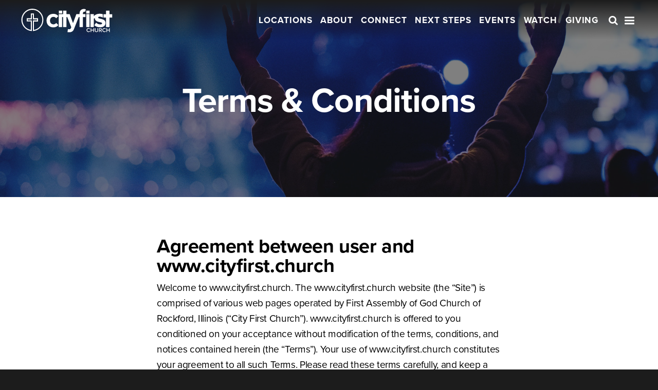

--- FILE ---
content_type: text/html; charset=UTF-8
request_url: https://www.cityfirst.church/terms-conditions/
body_size: 123078
content:

    
  
<!DOCTYPE html>
<!--[if IE 7]>
<html class="ie ie7" lang="en-US">
<![endif]-->
<!--[if IE 8]>
<html class="ie ie8" lang="en-US">
<![endif]-->
<!--[if !(IE 7) & !(IE 8)]><!-->
<html lang="en-US">
<!--<![endif]--><head>
<meta charset="UTF-8" />
<meta name="viewport" content="width=device-width" />
<title>Terms &amp; Conditions - City First Church</title>
<link rel="profile" href="http://gmpg.org/xfn/11" />
<link rel="pingback" href="https://www.cityfirst.church/wp/xmlrpc.php" />
<!--[if lt IE 9]>
<script src="https://www.cityfirst.church/wp/wp-content/themes/rf-foundation-6/js/html5.js" type="text/javascript"></script>
<![endif]-->
<meta name='robots' content='index, follow, max-image-preview:large, max-snippet:-1, max-video-preview:-1' />
<meta name="dlm-version" content="5.0.22">
	<!-- This site is optimized with the Yoast SEO plugin v24.7 - https://yoast.com/wordpress/plugins/seo/ -->
	<link rel="canonical" href="https://www.cityfirst.church/terms-conditions/" />
	<meta property="og:locale" content="en_US" />
	<meta property="og:type" content="article" />
	<meta property="og:title" content="Terms &amp; Conditions - City First Church" />
	<meta property="og:description" content="Agreement between user and www.cityfirst.church Welcome to www.cityfirst.church. The www.cityfirst.church website (the “Site”) is comprised of various web pages operated by First Assembly of God Church of Rockford, Illinois (“City First Church”). www.cityfirst.church is offered to you conditioned on your acceptance without modification of the terms, conditions, and notices contained herein (the “Terms”). Your use [&hellip;]" />
	<meta property="og:url" content="https://www.cityfirst.church/terms-conditions/" />
	<meta property="og:site_name" content="City First Church" />
	<meta property="article:publisher" content="https://www.facebook.com/cityfirstchurch" />
	<meta property="article:modified_time" content="2023-11-29T17:35:05+00:00" />
	<meta name="twitter:card" content="summary_large_image" />
	<meta name="twitter:label1" content="Est. reading time" />
	<meta name="twitter:data1" content="11 minutes" />
	<script type="application/ld+json" class="yoast-schema-graph">{"@context":"https://schema.org","@graph":[{"@type":"WebPage","@id":"https://www.cityfirst.church/terms-conditions/","url":"https://www.cityfirst.church/terms-conditions/","name":"Terms & Conditions - City First Church","isPartOf":{"@id":"https://www.cityfirst.church/#website"},"datePublished":"2016-07-30T02:36:53+00:00","dateModified":"2023-11-29T17:35:05+00:00","breadcrumb":{"@id":"https://www.cityfirst.church/terms-conditions/#breadcrumb"},"inLanguage":"en-US","potentialAction":[{"@type":"ReadAction","target":["https://www.cityfirst.church/terms-conditions/"]}]},{"@type":"BreadcrumbList","@id":"https://www.cityfirst.church/terms-conditions/#breadcrumb","itemListElement":[{"@type":"ListItem","position":1,"name":"Home","item":"https://www.cityfirst.church/"},{"@type":"ListItem","position":2,"name":"Terms &#038; Conditions"}]},{"@type":"WebSite","@id":"https://www.cityfirst.church/#website","url":"https://www.cityfirst.church/","name":"City First Church","description":"Rockford, IL • Stateline • Cape Coral, FL","publisher":{"@id":"https://www.cityfirst.church/#organization"},"potentialAction":[{"@type":"SearchAction","target":{"@type":"EntryPoint","urlTemplate":"https://www.cityfirst.church/?s={search_term_string}"},"query-input":{"@type":"PropertyValueSpecification","valueRequired":true,"valueName":"search_term_string"}}],"inLanguage":"en-US"},{"@type":"Organization","@id":"https://www.cityfirst.church/#organization","name":"City First Church","url":"https://www.cityfirst.church/","logo":{"@type":"ImageObject","inLanguage":"en-US","@id":"https://www.cityfirst.church/#/schema/logo/image/","url":"https://cityfirstchurch.s3.amazonaws.com/wp/wp-content/uploads/Favicon-1.png","contentUrl":"https://cityfirstchurch.s3.amazonaws.com/wp/wp-content/uploads/Favicon-1.png","width":426,"height":426,"caption":"City First Church"},"image":{"@id":"https://www.cityfirst.church/#/schema/logo/image/"},"sameAs":["https://www.facebook.com/cityfirstchurch","https://www.instagram.com/cityfirstchurch","https://www.youtube.com/cityfirstchurch"]}]}</script>
	<!-- / Yoast SEO plugin. -->


<link rel="alternate" title="oEmbed (JSON)" type="application/json+oembed" href="https://www.cityfirst.church/wp-json/oembed/1.0/embed?url=https%3A%2F%2Fwww.cityfirst.church%2Fterms-conditions%2F" />
<link rel="alternate" title="oEmbed (XML)" type="text/xml+oembed" href="https://www.cityfirst.church/wp-json/oembed/1.0/embed?url=https%3A%2F%2Fwww.cityfirst.church%2Fterms-conditions%2F&#038;format=xml" />
<style id='wp-img-auto-sizes-contain-inline-css' type='text/css'>
img:is([sizes=auto i],[sizes^="auto," i]){contain-intrinsic-size:3000px 1500px}
/*# sourceURL=wp-img-auto-sizes-contain-inline-css */
</style>
<style id='wp-emoji-styles-inline-css' type='text/css'>

	img.wp-smiley, img.emoji {
		display: inline !important;
		border: none !important;
		box-shadow: none !important;
		height: 1em !important;
		width: 1em !important;
		margin: 0 0.07em !important;
		vertical-align: -0.1em !important;
		background: none !important;
		padding: 0 !important;
	}
/*# sourceURL=wp-emoji-styles-inline-css */
</style>
<style id='wp-block-library-inline-css' type='text/css'>
:root{--wp-block-synced-color:#7a00df;--wp-block-synced-color--rgb:122,0,223;--wp-bound-block-color:var(--wp-block-synced-color);--wp-editor-canvas-background:#ddd;--wp-admin-theme-color:#007cba;--wp-admin-theme-color--rgb:0,124,186;--wp-admin-theme-color-darker-10:#006ba1;--wp-admin-theme-color-darker-10--rgb:0,107,160.5;--wp-admin-theme-color-darker-20:#005a87;--wp-admin-theme-color-darker-20--rgb:0,90,135;--wp-admin-border-width-focus:2px}@media (min-resolution:192dpi){:root{--wp-admin-border-width-focus:1.5px}}.wp-element-button{cursor:pointer}:root .has-very-light-gray-background-color{background-color:#eee}:root .has-very-dark-gray-background-color{background-color:#313131}:root .has-very-light-gray-color{color:#eee}:root .has-very-dark-gray-color{color:#313131}:root .has-vivid-green-cyan-to-vivid-cyan-blue-gradient-background{background:linear-gradient(135deg,#00d084,#0693e3)}:root .has-purple-crush-gradient-background{background:linear-gradient(135deg,#34e2e4,#4721fb 50%,#ab1dfe)}:root .has-hazy-dawn-gradient-background{background:linear-gradient(135deg,#faaca8,#dad0ec)}:root .has-subdued-olive-gradient-background{background:linear-gradient(135deg,#fafae1,#67a671)}:root .has-atomic-cream-gradient-background{background:linear-gradient(135deg,#fdd79a,#004a59)}:root .has-nightshade-gradient-background{background:linear-gradient(135deg,#330968,#31cdcf)}:root .has-midnight-gradient-background{background:linear-gradient(135deg,#020381,#2874fc)}:root{--wp--preset--font-size--normal:16px;--wp--preset--font-size--huge:42px}.has-regular-font-size{font-size:1em}.has-larger-font-size{font-size:2.625em}.has-normal-font-size{font-size:var(--wp--preset--font-size--normal)}.has-huge-font-size{font-size:var(--wp--preset--font-size--huge)}.has-text-align-center{text-align:center}.has-text-align-left{text-align:left}.has-text-align-right{text-align:right}.has-fit-text{white-space:nowrap!important}#end-resizable-editor-section{display:none}.aligncenter{clear:both}.items-justified-left{justify-content:flex-start}.items-justified-center{justify-content:center}.items-justified-right{justify-content:flex-end}.items-justified-space-between{justify-content:space-between}.screen-reader-text{border:0;clip-path:inset(50%);height:1px;margin:-1px;overflow:hidden;padding:0;position:absolute;width:1px;word-wrap:normal!important}.screen-reader-text:focus{background-color:#ddd;clip-path:none;color:#444;display:block;font-size:1em;height:auto;left:5px;line-height:normal;padding:15px 23px 14px;text-decoration:none;top:5px;width:auto;z-index:100000}html :where(.has-border-color){border-style:solid}html :where([style*=border-top-color]){border-top-style:solid}html :where([style*=border-right-color]){border-right-style:solid}html :where([style*=border-bottom-color]){border-bottom-style:solid}html :where([style*=border-left-color]){border-left-style:solid}html :where([style*=border-width]){border-style:solid}html :where([style*=border-top-width]){border-top-style:solid}html :where([style*=border-right-width]){border-right-style:solid}html :where([style*=border-bottom-width]){border-bottom-style:solid}html :where([style*=border-left-width]){border-left-style:solid}html :where(img[class*=wp-image-]){height:auto;max-width:100%}:where(figure){margin:0 0 1em}html :where(.is-position-sticky){--wp-admin--admin-bar--position-offset:var(--wp-admin--admin-bar--height,0px)}@media screen and (max-width:600px){html :where(.is-position-sticky){--wp-admin--admin-bar--position-offset:0px}}

/*# sourceURL=wp-block-library-inline-css */
</style><style id='global-styles-inline-css' type='text/css'>
:root{--wp--preset--aspect-ratio--square: 1;--wp--preset--aspect-ratio--4-3: 4/3;--wp--preset--aspect-ratio--3-4: 3/4;--wp--preset--aspect-ratio--3-2: 3/2;--wp--preset--aspect-ratio--2-3: 2/3;--wp--preset--aspect-ratio--16-9: 16/9;--wp--preset--aspect-ratio--9-16: 9/16;--wp--preset--color--black: #000000;--wp--preset--color--cyan-bluish-gray: #abb8c3;--wp--preset--color--white: #ffffff;--wp--preset--color--pale-pink: #f78da7;--wp--preset--color--vivid-red: #cf2e2e;--wp--preset--color--luminous-vivid-orange: #ff6900;--wp--preset--color--luminous-vivid-amber: #fcb900;--wp--preset--color--light-green-cyan: #7bdcb5;--wp--preset--color--vivid-green-cyan: #00d084;--wp--preset--color--pale-cyan-blue: #8ed1fc;--wp--preset--color--vivid-cyan-blue: #0693e3;--wp--preset--color--vivid-purple: #9b51e0;--wp--preset--gradient--vivid-cyan-blue-to-vivid-purple: linear-gradient(135deg,rgb(6,147,227) 0%,rgb(155,81,224) 100%);--wp--preset--gradient--light-green-cyan-to-vivid-green-cyan: linear-gradient(135deg,rgb(122,220,180) 0%,rgb(0,208,130) 100%);--wp--preset--gradient--luminous-vivid-amber-to-luminous-vivid-orange: linear-gradient(135deg,rgb(252,185,0) 0%,rgb(255,105,0) 100%);--wp--preset--gradient--luminous-vivid-orange-to-vivid-red: linear-gradient(135deg,rgb(255,105,0) 0%,rgb(207,46,46) 100%);--wp--preset--gradient--very-light-gray-to-cyan-bluish-gray: linear-gradient(135deg,rgb(238,238,238) 0%,rgb(169,184,195) 100%);--wp--preset--gradient--cool-to-warm-spectrum: linear-gradient(135deg,rgb(74,234,220) 0%,rgb(151,120,209) 20%,rgb(207,42,186) 40%,rgb(238,44,130) 60%,rgb(251,105,98) 80%,rgb(254,248,76) 100%);--wp--preset--gradient--blush-light-purple: linear-gradient(135deg,rgb(255,206,236) 0%,rgb(152,150,240) 100%);--wp--preset--gradient--blush-bordeaux: linear-gradient(135deg,rgb(254,205,165) 0%,rgb(254,45,45) 50%,rgb(107,0,62) 100%);--wp--preset--gradient--luminous-dusk: linear-gradient(135deg,rgb(255,203,112) 0%,rgb(199,81,192) 50%,rgb(65,88,208) 100%);--wp--preset--gradient--pale-ocean: linear-gradient(135deg,rgb(255,245,203) 0%,rgb(182,227,212) 50%,rgb(51,167,181) 100%);--wp--preset--gradient--electric-grass: linear-gradient(135deg,rgb(202,248,128) 0%,rgb(113,206,126) 100%);--wp--preset--gradient--midnight: linear-gradient(135deg,rgb(2,3,129) 0%,rgb(40,116,252) 100%);--wp--preset--font-size--small: 13px;--wp--preset--font-size--medium: 20px;--wp--preset--font-size--large: 36px;--wp--preset--font-size--x-large: 42px;--wp--preset--spacing--20: 0.44rem;--wp--preset--spacing--30: 0.67rem;--wp--preset--spacing--40: 1rem;--wp--preset--spacing--50: 1.5rem;--wp--preset--spacing--60: 2.25rem;--wp--preset--spacing--70: 3.38rem;--wp--preset--spacing--80: 5.06rem;--wp--preset--shadow--natural: 6px 6px 9px rgba(0, 0, 0, 0.2);--wp--preset--shadow--deep: 12px 12px 50px rgba(0, 0, 0, 0.4);--wp--preset--shadow--sharp: 6px 6px 0px rgba(0, 0, 0, 0.2);--wp--preset--shadow--outlined: 6px 6px 0px -3px rgb(255, 255, 255), 6px 6px rgb(0, 0, 0);--wp--preset--shadow--crisp: 6px 6px 0px rgb(0, 0, 0);}:where(.is-layout-flex){gap: 0.5em;}:where(.is-layout-grid){gap: 0.5em;}body .is-layout-flex{display: flex;}.is-layout-flex{flex-wrap: wrap;align-items: center;}.is-layout-flex > :is(*, div){margin: 0;}body .is-layout-grid{display: grid;}.is-layout-grid > :is(*, div){margin: 0;}:where(.wp-block-columns.is-layout-flex){gap: 2em;}:where(.wp-block-columns.is-layout-grid){gap: 2em;}:where(.wp-block-post-template.is-layout-flex){gap: 1.25em;}:where(.wp-block-post-template.is-layout-grid){gap: 1.25em;}.has-black-color{color: var(--wp--preset--color--black) !important;}.has-cyan-bluish-gray-color{color: var(--wp--preset--color--cyan-bluish-gray) !important;}.has-white-color{color: var(--wp--preset--color--white) !important;}.has-pale-pink-color{color: var(--wp--preset--color--pale-pink) !important;}.has-vivid-red-color{color: var(--wp--preset--color--vivid-red) !important;}.has-luminous-vivid-orange-color{color: var(--wp--preset--color--luminous-vivid-orange) !important;}.has-luminous-vivid-amber-color{color: var(--wp--preset--color--luminous-vivid-amber) !important;}.has-light-green-cyan-color{color: var(--wp--preset--color--light-green-cyan) !important;}.has-vivid-green-cyan-color{color: var(--wp--preset--color--vivid-green-cyan) !important;}.has-pale-cyan-blue-color{color: var(--wp--preset--color--pale-cyan-blue) !important;}.has-vivid-cyan-blue-color{color: var(--wp--preset--color--vivid-cyan-blue) !important;}.has-vivid-purple-color{color: var(--wp--preset--color--vivid-purple) !important;}.has-black-background-color{background-color: var(--wp--preset--color--black) !important;}.has-cyan-bluish-gray-background-color{background-color: var(--wp--preset--color--cyan-bluish-gray) !important;}.has-white-background-color{background-color: var(--wp--preset--color--white) !important;}.has-pale-pink-background-color{background-color: var(--wp--preset--color--pale-pink) !important;}.has-vivid-red-background-color{background-color: var(--wp--preset--color--vivid-red) !important;}.has-luminous-vivid-orange-background-color{background-color: var(--wp--preset--color--luminous-vivid-orange) !important;}.has-luminous-vivid-amber-background-color{background-color: var(--wp--preset--color--luminous-vivid-amber) !important;}.has-light-green-cyan-background-color{background-color: var(--wp--preset--color--light-green-cyan) !important;}.has-vivid-green-cyan-background-color{background-color: var(--wp--preset--color--vivid-green-cyan) !important;}.has-pale-cyan-blue-background-color{background-color: var(--wp--preset--color--pale-cyan-blue) !important;}.has-vivid-cyan-blue-background-color{background-color: var(--wp--preset--color--vivid-cyan-blue) !important;}.has-vivid-purple-background-color{background-color: var(--wp--preset--color--vivid-purple) !important;}.has-black-border-color{border-color: var(--wp--preset--color--black) !important;}.has-cyan-bluish-gray-border-color{border-color: var(--wp--preset--color--cyan-bluish-gray) !important;}.has-white-border-color{border-color: var(--wp--preset--color--white) !important;}.has-pale-pink-border-color{border-color: var(--wp--preset--color--pale-pink) !important;}.has-vivid-red-border-color{border-color: var(--wp--preset--color--vivid-red) !important;}.has-luminous-vivid-orange-border-color{border-color: var(--wp--preset--color--luminous-vivid-orange) !important;}.has-luminous-vivid-amber-border-color{border-color: var(--wp--preset--color--luminous-vivid-amber) !important;}.has-light-green-cyan-border-color{border-color: var(--wp--preset--color--light-green-cyan) !important;}.has-vivid-green-cyan-border-color{border-color: var(--wp--preset--color--vivid-green-cyan) !important;}.has-pale-cyan-blue-border-color{border-color: var(--wp--preset--color--pale-cyan-blue) !important;}.has-vivid-cyan-blue-border-color{border-color: var(--wp--preset--color--vivid-cyan-blue) !important;}.has-vivid-purple-border-color{border-color: var(--wp--preset--color--vivid-purple) !important;}.has-vivid-cyan-blue-to-vivid-purple-gradient-background{background: var(--wp--preset--gradient--vivid-cyan-blue-to-vivid-purple) !important;}.has-light-green-cyan-to-vivid-green-cyan-gradient-background{background: var(--wp--preset--gradient--light-green-cyan-to-vivid-green-cyan) !important;}.has-luminous-vivid-amber-to-luminous-vivid-orange-gradient-background{background: var(--wp--preset--gradient--luminous-vivid-amber-to-luminous-vivid-orange) !important;}.has-luminous-vivid-orange-to-vivid-red-gradient-background{background: var(--wp--preset--gradient--luminous-vivid-orange-to-vivid-red) !important;}.has-very-light-gray-to-cyan-bluish-gray-gradient-background{background: var(--wp--preset--gradient--very-light-gray-to-cyan-bluish-gray) !important;}.has-cool-to-warm-spectrum-gradient-background{background: var(--wp--preset--gradient--cool-to-warm-spectrum) !important;}.has-blush-light-purple-gradient-background{background: var(--wp--preset--gradient--blush-light-purple) !important;}.has-blush-bordeaux-gradient-background{background: var(--wp--preset--gradient--blush-bordeaux) !important;}.has-luminous-dusk-gradient-background{background: var(--wp--preset--gradient--luminous-dusk) !important;}.has-pale-ocean-gradient-background{background: var(--wp--preset--gradient--pale-ocean) !important;}.has-electric-grass-gradient-background{background: var(--wp--preset--gradient--electric-grass) !important;}.has-midnight-gradient-background{background: var(--wp--preset--gradient--midnight) !important;}.has-small-font-size{font-size: var(--wp--preset--font-size--small) !important;}.has-medium-font-size{font-size: var(--wp--preset--font-size--medium) !important;}.has-large-font-size{font-size: var(--wp--preset--font-size--large) !important;}.has-x-large-font-size{font-size: var(--wp--preset--font-size--x-large) !important;}
/*# sourceURL=global-styles-inline-css */
</style>

<style id='classic-theme-styles-inline-css' type='text/css'>
/*! This file is auto-generated */
.wp-block-button__link{color:#fff;background-color:#32373c;border-radius:9999px;box-shadow:none;text-decoration:none;padding:calc(.667em + 2px) calc(1.333em + 2px);font-size:1.125em}.wp-block-file__button{background:#32373c;color:#fff;text-decoration:none}
/*# sourceURL=/wp-includes/css/classic-themes.min.css */
</style>
<link rel='stylesheet' id='style-css' href='https://www.cityfirst.church/wp/wp-content/themes/rf-foundation-6/style.css?ver=6.9' type='text/css' media='all' />
<link rel='stylesheet' id='app-css-css' href='https://www.cityfirst.church/wp/wp-content/themes/rf-foundation-6/stylesheets/app.css?ver=6.9' type='text/css' media='all' />
<link rel='stylesheet' id='searchwp-live-search-css' href='https://www.cityfirst.church/wp/wp-content/plugins/searchwp-live-ajax-search/assets/styles/style.min.css?ver=1.8.7' type='text/css' media='all' />
<style id='searchwp-live-search-inline-css' type='text/css'>
.searchwp-live-search-result .searchwp-live-search-result--title a {
  font-size: 16px;
}
.searchwp-live-search-result .searchwp-live-search-result--price {
  font-size: 14px;
}
.searchwp-live-search-result .searchwp-live-search-result--add-to-cart .button {
  font-size: 14px;
}

/*# sourceURL=searchwp-live-search-inline-css */
</style>
<script type="text/javascript" src="https://www.cityfirst.church/wp/wp-content/plugins/jquery-manager/assets/js/jquery-3.5.1.min.js" id="jquery-core-js"></script>
<script type="text/javascript" src="https://www.cityfirst.church/wp/wp-content/plugins/jquery-manager/assets/js/jquery-migrate-3.3.0.min.js" id="jquery-migrate-js"></script>
<script type="text/javascript" src="https://www.cityfirst.church/wp/wp-content/themes/rf-foundation-6/bower_components/jquery.browser/dist/jquery.browser.min.js?ver=6.9" id="browser-js"></script>
<link rel="https://api.w.org/" href="https://www.cityfirst.church/wp-json/" /><link rel="alternate" title="JSON" type="application/json" href="https://www.cityfirst.church/wp-json/wp/v2/pages/386" /><link rel="EditURI" type="application/rsd+xml" title="RSD" href="https://www.cityfirst.church/wp/xmlrpc.php?rsd" />
<meta name="generator" content="WordPress 6.9" />
<link rel='shortlink' href='https://www.cityfirst.church/?p=386' />
	<script type="text/javascript">
		/* <![CDATA[ */
			jQuery(document).ready(function(){
	console.log('new script loaded');
if(jQuery(".wp-video-shortcode").length > 0 ) {
	
jQuery(".wp-video-shortcode").get(0).play();
//console.log(jQuery(this).attr("id"));
	//console.log('log this',jQuery(this));
	
}
})		/* ]]> */
	</script>
	
		<script>
		(function(h,o,t,j,a,r){
			h.hj=h.hj||function(){(h.hj.q=h.hj.q||[]).push(arguments)};
			h._hjSettings={hjid:4976134,hjsv:5};
			a=o.getElementsByTagName('head')[0];
			r=o.createElement('script');r.async=1;
			r.src=t+h._hjSettings.hjid+j+h._hjSettings.hjsv;
			a.appendChild(r);
		})(window,document,'//static.hotjar.com/c/hotjar-','.js?sv=');
		</script>
		<style type="text/css">.recentcomments a{display:inline !important;padding:0 !important;margin:0 !important;}</style><link rel="icon" href="https://cityfirstchurch.s3.amazonaws.com/wp/wp-content/uploads/Favicon-64x64.png" sizes="32x32" />
<link rel="icon" href="https://cityfirstchurch.s3.amazonaws.com/wp/wp-content/uploads/Favicon.png" sizes="192x192" />
<link rel="apple-touch-icon" href="https://cityfirstchurch.s3.amazonaws.com/wp/wp-content/uploads/Favicon.png" />
<meta name="msapplication-TileImage" content="https://cityfirstchurch.s3.amazonaws.com/wp/wp-content/uploads/Favicon.png" />
		<style type="text/css" id="wp-custom-css">
			.page-loveweek .lw-events .entry-header {
display: none}		</style>
		

<!-- Begin Typekit -->
<link rel="stylesheet" href="https://use.typekit.net/dfz4myv.css">

<link rel="stylesheet" href="https://cdnjs.cloudflare.com/ajax/libs/font-awesome/4.7.0/css/font-awesome.css" integrity="sha512-5A8nwdMOWrSz20fDsjczgUidUBR8liPYU+WymTZP1lmY9G6Oc7HlZv156XqnsgNUzTyMefFTcsFH/tnJE/+xBg==" crossorigin="anonymous" referrerpolicy="no-referrer" />

<script>
  (function(d) {
    var config = {
      kitId: 'dfz4myv',
      scriptTimeout: 3000,
      async: true
    },
    h=d.documentElement,t=setTimeout(function(){h.className=h.className.replace(/\bwf-loading\b/g,"")+" wf-inactive";},config.scriptTimeout),tk=d.createElement("script"),f=false,s=d.getElementsByTagName("script")[0],a;h.className+=" wf-loading";tk.src='https://use.typekit.net/'+config.kitId+'.js';tk.async=true;tk.onload=tk.onreadystatechange=function(){a=this.readyState;if(f||a&&a!="complete"&&a!="loaded")return;f=true;clearTimeout(t);try{Typekit.load(config)}catch(e){}};s.parentNode.insertBefore(tk,s)
  })(document);
</script>

<!-- End Typekit -->



<meta property="og:site_name" content="City First Church"/>
<meta property="og:title" content="Terms &#038; Conditions"/>
<meta property="og:url" content="https://www.cityfirst.church/terms-conditions/" />
<meta property="og:image" content="https://cityfirstchurch.s3.amazonaws.com/wp/wp-content/uploads/worship-4-e1577155613855.jpg" />
<!-- <meta property="og:description" content="Agreement between user and www.cityfirst.church
Welcome to www.cityfirst.church. The www.cityfirst.church website (the “Site”) is comprised of various web pages operated by First Assembly of God Church of Rockford, Illinois (“City First Church”). www.cityfirst.church is offered to you conditioned on your acceptance without modification of the terms, conditions, and notices contained herein (the “Terms”). Your use of www.cityfirst.church constitutes your agreement to all such Terms. Please read these terms carefully, and keep a copy of them for your reference.

This website, www.cityfirst.church, is an e-commerce site that sells merchandise and event registration.

Privacy
Your use of www.cityfirst.church is subject to City First Church’s Privacy Policy. Please review our Privacy Policy, which also governs the Site and informs users of our data collection practices.

Electronic Communications
Visiting www.cityfirst.church or sending emails to City First Church constitutes electronic communications. You consent to receive electronic communications and you agree that all agreements, notices, disclosures and other communications that we provide to you electronically, via email and on the Site, satisfy any legal requirement that such communications be in writing.

Your account
If you use this site, you are responsible for maintaining the confidentiality of your account and password and for restricting access to your computer, and you agree to accept responsibility for all activities that occur under your account or password. You may not assign or otherwise transfer your account to any other person or entity. You acknowledge that City First Church is not responsible for third party access to your account that results from theft or misappropriation of your account. City First Church and its associates reserve the right to refuse or cancel service, terminate accounts, or remove or edit content in our sole discretion.

City First Church does not knowingly collect, either online or offline, personal information from persons under the age of thirteen. If you are under 18, you may use www.cityfirst.church only with permission of a parent or guardian.

Cancellation/Refund Policy
you may contact us at any time in regards to a refund for defective merchandise. Please contact us at store@cityfirst.church with any questions.

Links to third party sites/Third party services
www.cityfirst.church may contain links to other websites (“Linked Sites”). The Linked Sites are not under the control of City First Church and City First Church is not responsible for the contents of any Linked Site, including without limitation any link contained in a Linked Site, or any changes or updates to a Linked Site. City First Church is providing these links to you only as a convenience, and the inclusion of any link does not imply endorsement by City First Church of the site or any association with its operators.

Certain services made available via www.cityfirst.church are delivered by third party sites and organizations. By using any product, service or functionality originating from the www.cityfirst.church domain, you hereby acknowledge and consent that City First Church may share such information and data with any third party with whom City First Church has a contractual relationship to provide the requested product, service or functionality on behalf of www.cityfirst.church users and customers.

No unlawful or prohibited use/Intellectual Property

You are granted a non-exclusive, non-transferable, revocable license to access and use www.cityfirst.church strictly in accordance with these terms of use. As a condition of your use of the Site, you warrant to City First Church that you will not use the Site for any purpose that is unlawful or prohibited by these Terms. You may not use the Site in any manner which could damage, disable, overburden, or impair the Site or interfere with any other party’s use and enjoyment of the Site. You may not obtain or attempt to obtain any materials or information through any means not intentionally made available or provided for through the Site.

All content included as part of the Service, such as text, graphics, logos, images, as well as the compilation thereof, and any software used on the Site, is the property of City First Church or its suppliers and protected by copyright and other laws that protect intellectual property and proprietary rights. You agree to observe and abide by all copyright and other proprietary notices, legends or other restrictions contained in any such content and will not make any changes thereto.

You will not modify, publish, transmit, reverse engineer, participate in the transfer or sale, create derivative works, or in any way exploit any of the content, in whole or in part, found on the Site. City First Church content is not for resale. Your use of the Site does not entitle you to make any unauthorized use of any protected content, and in particular you will not delete or alter any proprietary rights or attribution notices in any content. You will use protected content solely for your personal use, and will make no other use of the content without the express written permission of City First Church and the copyright owner. You agree that you do not acquire any ownership rights in any protected content. We do not grant you any licenses, express or implied, to the intellectual property of City First Church or our licensors except as expressly authorized by these Terms.

International Users
The Service is controlled, operated and administered by City First Church from our offices within the USA. If you access the Service from a location outside the USA, you are responsible for compliance with all local laws. You agree that you will not use the City First Church Content accessed through www.cityfirst.church in any country or in any manner prohibited by any applicable laws, restrictions or regulations.

Indemnification
You agree to indemnify, defend and hold harmless City First Church, its officers, directors, employees, agents and third parties, for any losses, costs, liabilities and expenses (including reasonable attorney’s fees) relating to or arising out of your use of or inability to use the Site or services, any user postings made by you, your violation of any terms of this Agreement or your violation of any rights of a third party, or your violation of any applicable laws, rules or regulations. City First Church reserves the right, at its own cost, to assume the exclusive defense and control of any matter otherwise subject to indemnification by you, in which event you will fully cooperate with City First Church in asserting any available defenses.

Arbitration
In the event the parties are not able to resolve any dispute between them arising out of or concerning these Terms and Conditions, or any provisions hereof, whether in contract, tort, or otherwise at law or in equity for damages or any other relief, then such dispute shall be resolved only by final and binding arbitration pursuant to the Federal Arbitration Act, conducted by a single neutral arbitrator and administered by the American Arbitration Association, or a similar arbitration service selected by the parties, in a location mutually agreed upon by the parties. The arbitrators award shall be final, and judgment may be entered upon it in any court having jurisdiction. In the event that any legal or equitable action, proceeding or arbitration arises out of or concerns these Terms and Conditions, the prevailing party shall be entitled to recover its costs and reasonable attorney’s fees. The parties agree to arbitrate all disputes and claims in regards to these Terms and Conditions or any disputes arising as a result of these Terms and Conditions, whether directly or indirectly, including Tort claims that are a result of these Terms and Conditions. The parties agree that the Federal Arbitration Act governs the interpretation and enforcement of this provision. The entire dispute, including the scope and enforceability of this arbitration provision shall be determined by the Arbitrator. This arbitration provision shall survive the termination of these Terms and Conditions.

Class Action Waiver
Any arbitration under these Terms and Conditions will take place on an individual basis; class arbitrations and class/representative/collective actions are not permitted. THE PARTIES AGREE THAT A PARTY MAY BRING CLAIMS AGAINST THE OTHER ONLY IN EACH’S INDIVIDUAL CAPACITY, AND NOT AS A PLAINTIFF OR CLASS MEMBER IN ANY PUTATIVE CLASS, COLLECTIVE AND/ OR REPRESENTATIVE PROCEEDING, SUCH AS IN THE FORM OF A PRIVATE ATTORNEY GENERAL ACTION AGAINST THE OTHER. Further, unless both you and Employer agree otherwise, the arbitrator may not consolidate more than one person’s claims, and may not otherwise preside over any form of a representative or class proceeding.

Liability disclaimer
THE INFORMATION, SOFTWARE, PRODUCTS, AND SERVICES INCLUDED IN OR AVAILABLE THROUGH THE SITE MAY INCLUDE INACCURACIES OR TYPOGRAPHICAL ERRORS. CHANGES ARE PERIODICALLY ADDED TO THE INFORMATION HEREIN. FIRST ASSEMBLY OF GOD CHURCH OF ROCKFORD, ILLINOIS AND/OR ITS SUPPLIERS MAY MAKE IMPROVEMENTS AND/OR CHANGES IN THE SITE AT ANY TIME.

FIRST ASSEMBLY OF GOD CHURCH OF ROCKFORD, ILLINOIS AND/OR ITS SUPPLIERS MAKE NO REPRESENTATIONS ABOUT THE SUITABILITY, RELIABILITY, AVAILABILITY, TIMELINESS, AND ACCURACY OF THE INFORMATION, SOFTWARE, PRODUCTS, SERVICES AND RELATED GRAPHICS CONTAINED ON THE SITE FOR ANY PURPOSE. TO THE MAXIMUM EXTENT PERMITTED BY APPLICABLE LAW, ALL SUCH INFORMATION, SOFTWARE, PRODUCTS, SERVICES AND RELATED GRAPHICS ARE PROVIDED “AS IS” WITHOUT WARRANTY OR CONDITION OF ANY KIND. FIRST ASSEMBLY OF GOD CHURCH OF ROCKFORD, ILLINOIS AND/OR ITS SUPPLIERS HEREBY DISCLAIM ALL WARRANTIES AND CONDITIONS WITH REGARD TO THIS INFORMATION, SOFTWARE, PRODUCTS, SERVICES AND RELATED GRAPHICS, INCLUDING ALL IMPLIED WARRANTIES OR CONDITIONS OF MERCHANTABILITY, FITNESS FOR A PARTICULAR PURPOSE, TITLE AND NON-INFRINGEMENT.

TO THE MAXIMUM EXTENT PERMITTED BY APPLICABLE LAW, IN NO EVENT SHALL FIRST ASSEMBLY OF GOD CHURCH OF ROCKFORD, ILLINOIS AND/OR ITS SUPPLIERS BE LIABLE FOR ANY DIRECT, INDIRECT, PUNITIVE, INCIDENTAL, SPECIAL, CONSEQUENTIAL DAMAGES OR ANY DAMAGES WHATSOEVER INCLUDING, WITHOUT LIMITATION, DAMAGES FOR LOSS OF USE, DATA OR PROFITS, ARISING OUT OF OR IN ANY WAY CONNECTED WITH THE USE OR PERFORMANCE OF THE SITE, WITH THE DELAY OR INABILITY TO USE THE SITE OR RELATED SERVICES, THE PROVISION OF OR FAILURE TO PROVIDE SERVICES, OR FOR ANY INFORMATION, SOFTWARE, PRODUCTS, SERVICES AND RELATED GRAPHICS OBTAINED THROUGH THE SITE, OR OTHERWISE ARISING OUT OF THE USE OF THE SITE, WHETHER BASED ON CONTRACT, TORT, NEGLIGENCE, STRICT LIABILITY OR OTHERWISE, EVEN IF FIRST ASSEMBLY OF GOD CHURCH OF ROCKFORD, ILLINOIS OR ANY OF ITS SUPPLIERS HAS BEEN ADVISED OF THE POSSIBILITY OF DAMAGES. BECAUSE SOME STATES/JURISDICTIONS DO NOT ALLOW THE EXCLUSION OR LIMITATION OF LIABILITY FOR CONSEQUENTIAL OR INCIDENTAL DAMAGES, THE ABOVE LIMITATION MAY NOT APPLY TO YOU. IF YOU ARE DISSATISFIED WITH ANY PORTION OF THE SITE, OR WITH ANY OF THESE TERMS OF USE, YOUR SOLE AND EXCLUSIVE REMEDY IS TO DISCONTINUE USING THE SITE.

Termination/access restriction
City First Church reserves the right, in its sole discretion, to terminate your access to the Site and the related services or any portion thereof at any time, without notice. To the maximum extent permitted by law, this agreement is governed by the laws of the State of Illinois and you hereby consent to the exclusive jurisdiction and venue of courts in Illinois in all disputes arising out of or relating to the use of the Site. Use of the Site is unauthorized in any jurisdiction that does not give effect to all provisions of these Terms, including, without limitation, this section.

You agree that no joint venture, partnership, employment, or agency relationship exists between you and City First Church as a result of this agreement or use of the Site. City First Church’s performance of this agreement is subject to existing laws and legal process, and nothing contained in this agreement is in derogation of City First Church’s right to comply with governmental, court and law enforcement requests or requirements relating to your use of the Site or information provided to or gathered by City First Church with respect to such use. If any part of this agreement is determined to be invalid or unenforceable pursuant to applicable law including, but not limited to, the warranty disclaimers and liability limitations set forth above, then the invalid or unenforceable provision will be deemed superseded by a valid, enforceable provision that most closely matches the intent of the original provision and the remainder of the agreement shall continue in effect.

Unless otherwise specified herein, this agreement constitutes the entire agreement between the user and City First Church with respect to the Site and it supersedes all prior or contemporaneous communications and proposals, whether electronic, oral or written, between the user and City First Church with respect to the Site. A printed version of this agreement and of any notice given in electronic form shall be admissible in judicial or administrative proceedings based upon or relating to this agreement to the same extent and subject to the same conditions as other business documents and records originally generated and maintained in printed form. It is the express wish to the parties that this agreement and all related documents be written in English.

Changes to Terms
City First Church reserves the right, in its sole discretion, to change the Terms under which www.cityfirst.church is offered. The most current version of the Terms will supersede all previous versions. City First Church encourages you to periodically review the Terms to stay informed of our updates.

Contact Us
City First Church welcomes your questions or comments regarding the Terms:
First Assembly of God Church of Rockford, Illinois
5950 Spring Creek Road
Rockford, Illinois 61114

Email Address: information@cityfirst.church

Telephone number: (815)977-8000

Effective as of April 01, 2015" /> -->
<!-- <meta name="description" content="Agreement between user and www.cityfirst.church
Welcome to www.cityfirst.church. The www.cityfirst.church website (the “Site”) is comprised of various web pages operated by First Assembly of God Church of Rockford, Illinois (“City First Church”). www.cityfirst.church is offered to you conditioned on your acceptance without modification of the terms, conditions, and notices contained herein (the “Terms”). Your use of www.cityfirst.church constitutes your agreement to all such Terms. Please read these terms carefully, and keep a copy of them for your reference.

This website, www.cityfirst.church, is an e-commerce site that sells merchandise and event registration.

Privacy
Your use of www.cityfirst.church is subject to City First Church’s Privacy Policy. Please review our Privacy Policy, which also governs the Site and informs users of our data collection practices.

Electronic Communications
Visiting www.cityfirst.church or sending emails to City First Church constitutes electronic communications. You consent to receive electronic communications and you agree that all agreements, notices, disclosures and other communications that we provide to you electronically, via email and on the Site, satisfy any legal requirement that such communications be in writing.

Your account
If you use this site, you are responsible for maintaining the confidentiality of your account and password and for restricting access to your computer, and you agree to accept responsibility for all activities that occur under your account or password. You may not assign or otherwise transfer your account to any other person or entity. You acknowledge that City First Church is not responsible for third party access to your account that results from theft or misappropriation of your account. City First Church and its associates reserve the right to refuse or cancel service, terminate accounts, or remove or edit content in our sole discretion.

City First Church does not knowingly collect, either online or offline, personal information from persons under the age of thirteen. If you are under 18, you may use www.cityfirst.church only with permission of a parent or guardian.

Cancellation/Refund Policy
you may contact us at any time in regards to a refund for defective merchandise. Please contact us at store@cityfirst.church with any questions.

Links to third party sites/Third party services
www.cityfirst.church may contain links to other websites (“Linked Sites”). The Linked Sites are not under the control of City First Church and City First Church is not responsible for the contents of any Linked Site, including without limitation any link contained in a Linked Site, or any changes or updates to a Linked Site. City First Church is providing these links to you only as a convenience, and the inclusion of any link does not imply endorsement by City First Church of the site or any association with its operators.

Certain services made available via www.cityfirst.church are delivered by third party sites and organizations. By using any product, service or functionality originating from the www.cityfirst.church domain, you hereby acknowledge and consent that City First Church may share such information and data with any third party with whom City First Church has a contractual relationship to provide the requested product, service or functionality on behalf of www.cityfirst.church users and customers.

No unlawful or prohibited use/Intellectual Property

You are granted a non-exclusive, non-transferable, revocable license to access and use www.cityfirst.church strictly in accordance with these terms of use. As a condition of your use of the Site, you warrant to City First Church that you will not use the Site for any purpose that is unlawful or prohibited by these Terms. You may not use the Site in any manner which could damage, disable, overburden, or impair the Site or interfere with any other party’s use and enjoyment of the Site. You may not obtain or attempt to obtain any materials or information through any means not intentionally made available or provided for through the Site.

All content included as part of the Service, such as text, graphics, logos, images, as well as the compilation thereof, and any software used on the Site, is the property of City First Church or its suppliers and protected by copyright and other laws that protect intellectual property and proprietary rights. You agree to observe and abide by all copyright and other proprietary notices, legends or other restrictions contained in any such content and will not make any changes thereto.

You will not modify, publish, transmit, reverse engineer, participate in the transfer or sale, create derivative works, or in any way exploit any of the content, in whole or in part, found on the Site. City First Church content is not for resale. Your use of the Site does not entitle you to make any unauthorized use of any protected content, and in particular you will not delete or alter any proprietary rights or attribution notices in any content. You will use protected content solely for your personal use, and will make no other use of the content without the express written permission of City First Church and the copyright owner. You agree that you do not acquire any ownership rights in any protected content. We do not grant you any licenses, express or implied, to the intellectual property of City First Church or our licensors except as expressly authorized by these Terms.

International Users
The Service is controlled, operated and administered by City First Church from our offices within the USA. If you access the Service from a location outside the USA, you are responsible for compliance with all local laws. You agree that you will not use the City First Church Content accessed through www.cityfirst.church in any country or in any manner prohibited by any applicable laws, restrictions or regulations.

Indemnification
You agree to indemnify, defend and hold harmless City First Church, its officers, directors, employees, agents and third parties, for any losses, costs, liabilities and expenses (including reasonable attorney’s fees) relating to or arising out of your use of or inability to use the Site or services, any user postings made by you, your violation of any terms of this Agreement or your violation of any rights of a third party, or your violation of any applicable laws, rules or regulations. City First Church reserves the right, at its own cost, to assume the exclusive defense and control of any matter otherwise subject to indemnification by you, in which event you will fully cooperate with City First Church in asserting any available defenses.

Arbitration
In the event the parties are not able to resolve any dispute between them arising out of or concerning these Terms and Conditions, or any provisions hereof, whether in contract, tort, or otherwise at law or in equity for damages or any other relief, then such dispute shall be resolved only by final and binding arbitration pursuant to the Federal Arbitration Act, conducted by a single neutral arbitrator and administered by the American Arbitration Association, or a similar arbitration service selected by the parties, in a location mutually agreed upon by the parties. The arbitrators award shall be final, and judgment may be entered upon it in any court having jurisdiction. In the event that any legal or equitable action, proceeding or arbitration arises out of or concerns these Terms and Conditions, the prevailing party shall be entitled to recover its costs and reasonable attorney’s fees. The parties agree to arbitrate all disputes and claims in regards to these Terms and Conditions or any disputes arising as a result of these Terms and Conditions, whether directly or indirectly, including Tort claims that are a result of these Terms and Conditions. The parties agree that the Federal Arbitration Act governs the interpretation and enforcement of this provision. The entire dispute, including the scope and enforceability of this arbitration provision shall be determined by the Arbitrator. This arbitration provision shall survive the termination of these Terms and Conditions.

Class Action Waiver
Any arbitration under these Terms and Conditions will take place on an individual basis; class arbitrations and class/representative/collective actions are not permitted. THE PARTIES AGREE THAT A PARTY MAY BRING CLAIMS AGAINST THE OTHER ONLY IN EACH’S INDIVIDUAL CAPACITY, AND NOT AS A PLAINTIFF OR CLASS MEMBER IN ANY PUTATIVE CLASS, COLLECTIVE AND/ OR REPRESENTATIVE PROCEEDING, SUCH AS IN THE FORM OF A PRIVATE ATTORNEY GENERAL ACTION AGAINST THE OTHER. Further, unless both you and Employer agree otherwise, the arbitrator may not consolidate more than one person’s claims, and may not otherwise preside over any form of a representative or class proceeding.

Liability disclaimer
THE INFORMATION, SOFTWARE, PRODUCTS, AND SERVICES INCLUDED IN OR AVAILABLE THROUGH THE SITE MAY INCLUDE INACCURACIES OR TYPOGRAPHICAL ERRORS. CHANGES ARE PERIODICALLY ADDED TO THE INFORMATION HEREIN. FIRST ASSEMBLY OF GOD CHURCH OF ROCKFORD, ILLINOIS AND/OR ITS SUPPLIERS MAY MAKE IMPROVEMENTS AND/OR CHANGES IN THE SITE AT ANY TIME.

FIRST ASSEMBLY OF GOD CHURCH OF ROCKFORD, ILLINOIS AND/OR ITS SUPPLIERS MAKE NO REPRESENTATIONS ABOUT THE SUITABILITY, RELIABILITY, AVAILABILITY, TIMELINESS, AND ACCURACY OF THE INFORMATION, SOFTWARE, PRODUCTS, SERVICES AND RELATED GRAPHICS CONTAINED ON THE SITE FOR ANY PURPOSE. TO THE MAXIMUM EXTENT PERMITTED BY APPLICABLE LAW, ALL SUCH INFORMATION, SOFTWARE, PRODUCTS, SERVICES AND RELATED GRAPHICS ARE PROVIDED “AS IS” WITHOUT WARRANTY OR CONDITION OF ANY KIND. FIRST ASSEMBLY OF GOD CHURCH OF ROCKFORD, ILLINOIS AND/OR ITS SUPPLIERS HEREBY DISCLAIM ALL WARRANTIES AND CONDITIONS WITH REGARD TO THIS INFORMATION, SOFTWARE, PRODUCTS, SERVICES AND RELATED GRAPHICS, INCLUDING ALL IMPLIED WARRANTIES OR CONDITIONS OF MERCHANTABILITY, FITNESS FOR A PARTICULAR PURPOSE, TITLE AND NON-INFRINGEMENT.

TO THE MAXIMUM EXTENT PERMITTED BY APPLICABLE LAW, IN NO EVENT SHALL FIRST ASSEMBLY OF GOD CHURCH OF ROCKFORD, ILLINOIS AND/OR ITS SUPPLIERS BE LIABLE FOR ANY DIRECT, INDIRECT, PUNITIVE, INCIDENTAL, SPECIAL, CONSEQUENTIAL DAMAGES OR ANY DAMAGES WHATSOEVER INCLUDING, WITHOUT LIMITATION, DAMAGES FOR LOSS OF USE, DATA OR PROFITS, ARISING OUT OF OR IN ANY WAY CONNECTED WITH THE USE OR PERFORMANCE OF THE SITE, WITH THE DELAY OR INABILITY TO USE THE SITE OR RELATED SERVICES, THE PROVISION OF OR FAILURE TO PROVIDE SERVICES, OR FOR ANY INFORMATION, SOFTWARE, PRODUCTS, SERVICES AND RELATED GRAPHICS OBTAINED THROUGH THE SITE, OR OTHERWISE ARISING OUT OF THE USE OF THE SITE, WHETHER BASED ON CONTRACT, TORT, NEGLIGENCE, STRICT LIABILITY OR OTHERWISE, EVEN IF FIRST ASSEMBLY OF GOD CHURCH OF ROCKFORD, ILLINOIS OR ANY OF ITS SUPPLIERS HAS BEEN ADVISED OF THE POSSIBILITY OF DAMAGES. BECAUSE SOME STATES/JURISDICTIONS DO NOT ALLOW THE EXCLUSION OR LIMITATION OF LIABILITY FOR CONSEQUENTIAL OR INCIDENTAL DAMAGES, THE ABOVE LIMITATION MAY NOT APPLY TO YOU. IF YOU ARE DISSATISFIED WITH ANY PORTION OF THE SITE, OR WITH ANY OF THESE TERMS OF USE, YOUR SOLE AND EXCLUSIVE REMEDY IS TO DISCONTINUE USING THE SITE.

Termination/access restriction
City First Church reserves the right, in its sole discretion, to terminate your access to the Site and the related services or any portion thereof at any time, without notice. To the maximum extent permitted by law, this agreement is governed by the laws of the State of Illinois and you hereby consent to the exclusive jurisdiction and venue of courts in Illinois in all disputes arising out of or relating to the use of the Site. Use of the Site is unauthorized in any jurisdiction that does not give effect to all provisions of these Terms, including, without limitation, this section.

You agree that no joint venture, partnership, employment, or agency relationship exists between you and City First Church as a result of this agreement or use of the Site. City First Church’s performance of this agreement is subject to existing laws and legal process, and nothing contained in this agreement is in derogation of City First Church’s right to comply with governmental, court and law enforcement requests or requirements relating to your use of the Site or information provided to or gathered by City First Church with respect to such use. If any part of this agreement is determined to be invalid or unenforceable pursuant to applicable law including, but not limited to, the warranty disclaimers and liability limitations set forth above, then the invalid or unenforceable provision will be deemed superseded by a valid, enforceable provision that most closely matches the intent of the original provision and the remainder of the agreement shall continue in effect.

Unless otherwise specified herein, this agreement constitutes the entire agreement between the user and City First Church with respect to the Site and it supersedes all prior or contemporaneous communications and proposals, whether electronic, oral or written, between the user and City First Church with respect to the Site. A printed version of this agreement and of any notice given in electronic form shall be admissible in judicial or administrative proceedings based upon or relating to this agreement to the same extent and subject to the same conditions as other business documents and records originally generated and maintained in printed form. It is the express wish to the parties that this agreement and all related documents be written in English.

Changes to Terms
City First Church reserves the right, in its sole discretion, to change the Terms under which www.cityfirst.church is offered. The most current version of the Terms will supersede all previous versions. City First Church encourages you to periodically review the Terms to stay informed of our updates.

Contact Us
City First Church welcomes your questions or comments regarding the Terms:
First Assembly of God Church of Rockford, Illinois
5950 Spring Creek Road
Rockford, Illinois 61114

Email Address: information@cityfirst.church

Telephone number: (815)977-8000

Effective as of April 01, 2015" /> -->

<meta name="twitter:card" content="summary" />
<meta name="twitter:site" content="@cityfirstchurch" />
<meta name="twitter:title" content="Terms &#038; Conditions" />
<meta name="twitter:description" content="Agreement between user and www.cityfirst.church
Welcome to www.cityfirst.church. The www.cityfirst.church website (the “Site”) is comprised of various web pages operated by First Assembly of God Church of Rockford, Illinois (“City First Church”). www.cityfirst.church is offered to you conditioned on your acceptance without modification of the terms, conditions, and notices contained herein (the “Terms”). Your use of www.cityfirst.church constitutes your agreement to all such Terms. Please read these terms carefully, and keep a copy of them for your reference.

This website, www.cityfirst.church, is an e-commerce site that sells merchandise and event registration.

Privacy
Your use of www.cityfirst.church is subject to City First Church’s Privacy Policy. Please review our Privacy Policy, which also governs the Site and informs users of our data collection practices.

Electronic Communications
Visiting www.cityfirst.church or sending emails to City First Church constitutes electronic communications. You consent to receive electronic communications and you agree that all agreements, notices, disclosures and other communications that we provide to you electronically, via email and on the Site, satisfy any legal requirement that such communications be in writing.

Your account
If you use this site, you are responsible for maintaining the confidentiality of your account and password and for restricting access to your computer, and you agree to accept responsibility for all activities that occur under your account or password. You may not assign or otherwise transfer your account to any other person or entity. You acknowledge that City First Church is not responsible for third party access to your account that results from theft or misappropriation of your account. City First Church and its associates reserve the right to refuse or cancel service, terminate accounts, or remove or edit content in our sole discretion.

City First Church does not knowingly collect, either online or offline, personal information from persons under the age of thirteen. If you are under 18, you may use www.cityfirst.church only with permission of a parent or guardian.

Cancellation/Refund Policy
you may contact us at any time in regards to a refund for defective merchandise. Please contact us at store@cityfirst.church with any questions.

Links to third party sites/Third party services
www.cityfirst.church may contain links to other websites (“Linked Sites”). The Linked Sites are not under the control of City First Church and City First Church is not responsible for the contents of any Linked Site, including without limitation any link contained in a Linked Site, or any changes or updates to a Linked Site. City First Church is providing these links to you only as a convenience, and the inclusion of any link does not imply endorsement by City First Church of the site or any association with its operators.

Certain services made available via www.cityfirst.church are delivered by third party sites and organizations. By using any product, service or functionality originating from the www.cityfirst.church domain, you hereby acknowledge and consent that City First Church may share such information and data with any third party with whom City First Church has a contractual relationship to provide the requested product, service or functionality on behalf of www.cityfirst.church users and customers.

No unlawful or prohibited use/Intellectual Property

You are granted a non-exclusive, non-transferable, revocable license to access and use www.cityfirst.church strictly in accordance with these terms of use. As a condition of your use of the Site, you warrant to City First Church that you will not use the Site for any purpose that is unlawful or prohibited by these Terms. You may not use the Site in any manner which could damage, disable, overburden, or impair the Site or interfere with any other party’s use and enjoyment of the Site. You may not obtain or attempt to obtain any materials or information through any means not intentionally made available or provided for through the Site.

All content included as part of the Service, such as text, graphics, logos, images, as well as the compilation thereof, and any software used on the Site, is the property of City First Church or its suppliers and protected by copyright and other laws that protect intellectual property and proprietary rights. You agree to observe and abide by all copyright and other proprietary notices, legends or other restrictions contained in any such content and will not make any changes thereto.

You will not modify, publish, transmit, reverse engineer, participate in the transfer or sale, create derivative works, or in any way exploit any of the content, in whole or in part, found on the Site. City First Church content is not for resale. Your use of the Site does not entitle you to make any unauthorized use of any protected content, and in particular you will not delete or alter any proprietary rights or attribution notices in any content. You will use protected content solely for your personal use, and will make no other use of the content without the express written permission of City First Church and the copyright owner. You agree that you do not acquire any ownership rights in any protected content. We do not grant you any licenses, express or implied, to the intellectual property of City First Church or our licensors except as expressly authorized by these Terms.

International Users
The Service is controlled, operated and administered by City First Church from our offices within the USA. If you access the Service from a location outside the USA, you are responsible for compliance with all local laws. You agree that you will not use the City First Church Content accessed through www.cityfirst.church in any country or in any manner prohibited by any applicable laws, restrictions or regulations.

Indemnification
You agree to indemnify, defend and hold harmless City First Church, its officers, directors, employees, agents and third parties, for any losses, costs, liabilities and expenses (including reasonable attorney’s fees) relating to or arising out of your use of or inability to use the Site or services, any user postings made by you, your violation of any terms of this Agreement or your violation of any rights of a third party, or your violation of any applicable laws, rules or regulations. City First Church reserves the right, at its own cost, to assume the exclusive defense and control of any matter otherwise subject to indemnification by you, in which event you will fully cooperate with City First Church in asserting any available defenses.

Arbitration
In the event the parties are not able to resolve any dispute between them arising out of or concerning these Terms and Conditions, or any provisions hereof, whether in contract, tort, or otherwise at law or in equity for damages or any other relief, then such dispute shall be resolved only by final and binding arbitration pursuant to the Federal Arbitration Act, conducted by a single neutral arbitrator and administered by the American Arbitration Association, or a similar arbitration service selected by the parties, in a location mutually agreed upon by the parties. The arbitrators award shall be final, and judgment may be entered upon it in any court having jurisdiction. In the event that any legal or equitable action, proceeding or arbitration arises out of or concerns these Terms and Conditions, the prevailing party shall be entitled to recover its costs and reasonable attorney’s fees. The parties agree to arbitrate all disputes and claims in regards to these Terms and Conditions or any disputes arising as a result of these Terms and Conditions, whether directly or indirectly, including Tort claims that are a result of these Terms and Conditions. The parties agree that the Federal Arbitration Act governs the interpretation and enforcement of this provision. The entire dispute, including the scope and enforceability of this arbitration provision shall be determined by the Arbitrator. This arbitration provision shall survive the termination of these Terms and Conditions.

Class Action Waiver
Any arbitration under these Terms and Conditions will take place on an individual basis; class arbitrations and class/representative/collective actions are not permitted. THE PARTIES AGREE THAT A PARTY MAY BRING CLAIMS AGAINST THE OTHER ONLY IN EACH’S INDIVIDUAL CAPACITY, AND NOT AS A PLAINTIFF OR CLASS MEMBER IN ANY PUTATIVE CLASS, COLLECTIVE AND/ OR REPRESENTATIVE PROCEEDING, SUCH AS IN THE FORM OF A PRIVATE ATTORNEY GENERAL ACTION AGAINST THE OTHER. Further, unless both you and Employer agree otherwise, the arbitrator may not consolidate more than one person’s claims, and may not otherwise preside over any form of a representative or class proceeding.

Liability disclaimer
THE INFORMATION, SOFTWARE, PRODUCTS, AND SERVICES INCLUDED IN OR AVAILABLE THROUGH THE SITE MAY INCLUDE INACCURACIES OR TYPOGRAPHICAL ERRORS. CHANGES ARE PERIODICALLY ADDED TO THE INFORMATION HEREIN. FIRST ASSEMBLY OF GOD CHURCH OF ROCKFORD, ILLINOIS AND/OR ITS SUPPLIERS MAY MAKE IMPROVEMENTS AND/OR CHANGES IN THE SITE AT ANY TIME.

FIRST ASSEMBLY OF GOD CHURCH OF ROCKFORD, ILLINOIS AND/OR ITS SUPPLIERS MAKE NO REPRESENTATIONS ABOUT THE SUITABILITY, RELIABILITY, AVAILABILITY, TIMELINESS, AND ACCURACY OF THE INFORMATION, SOFTWARE, PRODUCTS, SERVICES AND RELATED GRAPHICS CONTAINED ON THE SITE FOR ANY PURPOSE. TO THE MAXIMUM EXTENT PERMITTED BY APPLICABLE LAW, ALL SUCH INFORMATION, SOFTWARE, PRODUCTS, SERVICES AND RELATED GRAPHICS ARE PROVIDED “AS IS” WITHOUT WARRANTY OR CONDITION OF ANY KIND. FIRST ASSEMBLY OF GOD CHURCH OF ROCKFORD, ILLINOIS AND/OR ITS SUPPLIERS HEREBY DISCLAIM ALL WARRANTIES AND CONDITIONS WITH REGARD TO THIS INFORMATION, SOFTWARE, PRODUCTS, SERVICES AND RELATED GRAPHICS, INCLUDING ALL IMPLIED WARRANTIES OR CONDITIONS OF MERCHANTABILITY, FITNESS FOR A PARTICULAR PURPOSE, TITLE AND NON-INFRINGEMENT.

TO THE MAXIMUM EXTENT PERMITTED BY APPLICABLE LAW, IN NO EVENT SHALL FIRST ASSEMBLY OF GOD CHURCH OF ROCKFORD, ILLINOIS AND/OR ITS SUPPLIERS BE LIABLE FOR ANY DIRECT, INDIRECT, PUNITIVE, INCIDENTAL, SPECIAL, CONSEQUENTIAL DAMAGES OR ANY DAMAGES WHATSOEVER INCLUDING, WITHOUT LIMITATION, DAMAGES FOR LOSS OF USE, DATA OR PROFITS, ARISING OUT OF OR IN ANY WAY CONNECTED WITH THE USE OR PERFORMANCE OF THE SITE, WITH THE DELAY OR INABILITY TO USE THE SITE OR RELATED SERVICES, THE PROVISION OF OR FAILURE TO PROVIDE SERVICES, OR FOR ANY INFORMATION, SOFTWARE, PRODUCTS, SERVICES AND RELATED GRAPHICS OBTAINED THROUGH THE SITE, OR OTHERWISE ARISING OUT OF THE USE OF THE SITE, WHETHER BASED ON CONTRACT, TORT, NEGLIGENCE, STRICT LIABILITY OR OTHERWISE, EVEN IF FIRST ASSEMBLY OF GOD CHURCH OF ROCKFORD, ILLINOIS OR ANY OF ITS SUPPLIERS HAS BEEN ADVISED OF THE POSSIBILITY OF DAMAGES. BECAUSE SOME STATES/JURISDICTIONS DO NOT ALLOW THE EXCLUSION OR LIMITATION OF LIABILITY FOR CONSEQUENTIAL OR INCIDENTAL DAMAGES, THE ABOVE LIMITATION MAY NOT APPLY TO YOU. IF YOU ARE DISSATISFIED WITH ANY PORTION OF THE SITE, OR WITH ANY OF THESE TERMS OF USE, YOUR SOLE AND EXCLUSIVE REMEDY IS TO DISCONTINUE USING THE SITE.

Termination/access restriction
City First Church reserves the right, in its sole discretion, to terminate your access to the Site and the related services or any portion thereof at any time, without notice. To the maximum extent permitted by law, this agreement is governed by the laws of the State of Illinois and you hereby consent to the exclusive jurisdiction and venue of courts in Illinois in all disputes arising out of or relating to the use of the Site. Use of the Site is unauthorized in any jurisdiction that does not give effect to all provisions of these Terms, including, without limitation, this section.

You agree that no joint venture, partnership, employment, or agency relationship exists between you and City First Church as a result of this agreement or use of the Site. City First Church’s performance of this agreement is subject to existing laws and legal process, and nothing contained in this agreement is in derogation of City First Church’s right to comply with governmental, court and law enforcement requests or requirements relating to your use of the Site or information provided to or gathered by City First Church with respect to such use. If any part of this agreement is determined to be invalid or unenforceable pursuant to applicable law including, but not limited to, the warranty disclaimers and liability limitations set forth above, then the invalid or unenforceable provision will be deemed superseded by a valid, enforceable provision that most closely matches the intent of the original provision and the remainder of the agreement shall continue in effect.

Unless otherwise specified herein, this agreement constitutes the entire agreement between the user and City First Church with respect to the Site and it supersedes all prior or contemporaneous communications and proposals, whether electronic, oral or written, between the user and City First Church with respect to the Site. A printed version of this agreement and of any notice given in electronic form shall be admissible in judicial or administrative proceedings based upon or relating to this agreement to the same extent and subject to the same conditions as other business documents and records originally generated and maintained in printed form. It is the express wish to the parties that this agreement and all related documents be written in English.

Changes to Terms
City First Church reserves the right, in its sole discretion, to change the Terms under which www.cityfirst.church is offered. The most current version of the Terms will supersede all previous versions. City First Church encourages you to periodically review the Terms to stay informed of our updates.

Contact Us
City First Church welcomes your questions or comments regarding the Terms:
First Assembly of God Church of Rockford, Illinois
5950 Spring Creek Road
Rockford, Illinois 61114

Email Address: information@cityfirst.church

Telephone number: (815)977-8000

Effective as of April 01, 2015" />
<meta name="twitter:image" content="https://cityfirstchurch.s3.amazonaws.com/wp/wp-content/uploads/worship-4-e1577155613855.jpg" />
<meta name="twitter:url" content="https://www.cityfirst.church/terms-conditions/" />
	
<meta name="facebook-domain-verification" content="os0xcmtsb7wq0k06rbxn1gellvw66s" />

<meta name="apple-itunes-app" content="app-id=1192787081, app-argument=https://www.cityfirst.church">



 <!-- start social profiles (https://developers.google.com/structured-data/customize/social-profiles) -->
 <script type="application/ld+json">
 { 
 "@context" : "http://schema.org",
 "@type" : "Organization",
 "name" : "Terms &#038; Conditions",
 "url" : "https://www.cityfirst.church",
 "logo": "https://www.cityfirst.church/favicon.ico",
 "sameAs" : [ 
 "https://www.facebook.com/cityfirstchurch",
 "https://www.twitter.com/cityfirstchurch",
 "https://plus.google.com/+cityfirstchurch",
 "https://www.instagram.com/cityfirstchurch",
 "https://www.youtube.com/cityfirstchurch"
 ]
 }
 </script>
 <!-- end social profiles -->
 
 <!-- Facebook Pixel Code -->
<script>
!function(f,b,e,v,n,t,s){if(f.fbq)return;n=f.fbq=function(){n.callMethod?
n.callMethod.apply(n,arguments):n.queue.push(arguments)};if(!f._fbq)f._fbq=n;
n.push=n;n.loaded=!0;n.version='2.0';n.queue=[];t=b.createElement(e);t.async=!0;
t.src=v;s=b.getElementsByTagName(e)[0];s.parentNode.insertBefore(t,s)}(window,
document,'script','https://connect.facebook.net/en_US/fbevents.js');
fbq('init', '1028779313853240'); // Insert your pixel ID here.
fbq('track', 'PageView');
</script>
<noscript><img height="1" width="1" style="display:none"
src="https://www.facebook.com/tr?id=1028779313853240&ev=PageView&noscript=1"
/></noscript>
<!-- DO NOT MODIFY -->
<!-- End Facebook Pixel Code -->

<!-- header code -->
   
<style>
  body.home header::before{
    opacity: 0.45  }  
</style>  

</head>

<!-- Begin FB Pixel Event Code -->
<script>
fbq('track', 'ViewContent');
</script>
<!-- End FB Pixel Event Code -->



<!--<div id="hello"><h5><a id="hello-link" class="secondary" href="#">Service is live now!</a></h5><a id="hello-close"><i class="fa fa-close"></i></a></div>
-->




<script>
  (function(i,s,o,g,r,a,m){i['GoogleAnalyticsObject']=r;i[r]=i[r]||function(){
  (i[r].q=i[r].q||[]).push(arguments)},i[r].l=1*new Date();a=s.createElement(o),
  m=s.getElementsByTagName(o)[0];a.async=1;a.src=g;m.parentNode.insertBefore(a,m)
  })(window,document,'script','https://www.google-analytics.com/analytics.js','ga');

  ga('create', 'UA-61764777-8', 'auto');
  ga('send', 'pageview');

</script>






<body class="wp-singular page-template-default page page-id-386 wp-theme-rf-foundation-6 page-terms-conditions">
	
<div id="modal-form">
	 <button id="modal-form-close" class="close-button" type="button">
	    <span aria-hidden="true">&times;</span>
	  </button>
	<div id="modal-form-inner">
    <div class="row align-center">
      <div class="columns small-12 medium-10 large-6">
        <iframe id="modal-form-iframe" src=""/></iframe>
      </div>
    </div>
	</div>
</div>





<div class="off-canvas-wrapper">

	<!-- Begin Off Canvas Menu -->


<div class="off-canvas-lc position-right" id="offCanvasMenu" data-off-canvas data-position="right">
  
<div id="off-canvas-container" class="row collapse">

	<div class="small-12 columns">


    <ul id="menu-mobile-menu" class="menu nav-menu vertical"> <li id="menu-item-368" class="menu-header hide-for-large menu-item menu-item-type-post_type menu-item-object-page menu-item-home"><h5><a href="https://www.cityfirst.church/"><span class="menu-item-link">Home</a></h5></li>
<li id="menu-item-896" class="menu-header menu-item menu-item-type-post_type menu-item-object-page menu-item-has-children dropdown"><h5><a href="https://www.cityfirst.church/about/"><span class="menu-item-link">About Us</a><a class="menu-arrow"><i></i></a></a></h5>
<ul class="sub-menu">
	<li id="menu-item-363" class="menu-item menu-item-type-custom menu-item-object-custom"><a href="https://www.cityfirst.church/about/#pastors"><span class="menu-item-link">Our Pastors</span><span class="menu-item-description">We have some incredible leaders in Pastor Jeremy and Jen DeWeerdt!</span></a></li>
	<li id="menu-item-3097" class="menu-item menu-item-type-custom menu-item-object-custom"><a href="https://www.cityfirst.church/locations"><span class="menu-item-link">Locations &#038; Times</span><span class="menu-item-description">Find a location and weekly service times.</span></a></li>
	<li id="menu-item-764" class="menu-item menu-item-type-post_type menu-item-object-page"><a href="https://www.cityfirst.church/what-to-expect/"><span class="menu-item-link">What To Expect</span><span class="menu-item-description">Visiting for the first time? Find out what attending City First Church is like.</span></a></li>
	<li id="menu-item-827" class="menu-item menu-item-type-post_type menu-item-object-page"><a href="https://www.cityfirst.church/beliefs/"><span class="menu-item-link">Our Beliefs</span><span class="menu-item-description">Learn more about our faith and why we follow Jesus.</span></a></li>
	<li id="menu-item-895" class="menu-item menu-item-type-post_type menu-item-object-page"><a href="https://www.cityfirst.church/values/"><span class="menu-item-link">Our Values</span><span class="menu-item-description">Jesus is at the center of everything we do!</span></a></li>
</ul>
</li>
<li id="menu-item-897" class="menu-header menu-item menu-item-type-post_type menu-item-object-page menu-item-has-children dropdown"><h5><a href="https://www.cityfirst.church/connect/"><span class="menu-item-link">Get Connected</a><a class="menu-arrow"><i></i></a></a></h5>
<ul class="sub-menu">
	<li id="menu-item-342" class="menu-item menu-item-type-post_type menu-item-object-page"><a href="https://www.cityfirst.church/kids/"><span class="menu-item-link">Kids</span><span class="menu-item-description">A place for kids to have fun while learning about Jesus.</span></a></li>
	<li id="menu-item-341" class="menu-item menu-item-type-post_type menu-item-object-page"><a href="https://www.cityfirst.church/youth/"><span class="menu-item-link">Youth</span><span class="menu-item-description">Teaching the next generation to follow Jesus.</span></a></li>
	<li id="menu-item-1629" class="menu-item menu-item-type-post_type menu-item-object-page"><a href="https://www.cityfirst.church/champions-club/"><span class="menu-item-link">Champions Club</span><span class="menu-item-description">For kids, teens, &#038; adults with special needs.</span></a></li>
	<li id="menu-item-376" class="menu-item menu-item-type-post_type menu-item-object-page"><a href="https://www.cityfirst.church/life-groups/"><span class="menu-item-link">Life Groups</span><span class="menu-item-description">We think circles are better than rows.</span></a></li>
	<li id="menu-item-381" class="menu-item menu-item-type-post_type menu-item-object-page"><a href="https://www.cityfirst.church/dream-team/"><span class="menu-item-link">Dream Team</span><span class="menu-item-description">Saved people serve people.</span></a></li>
</ul>
</li>
<li id="menu-item-366" class="menu-header menu-item menu-item-type-post_type menu-item-object-page menu-item-has-children dropdown"><h5><a href="https://www.cityfirst.church/next-steps/"><span class="menu-item-link">Next Steps</a><a class="menu-arrow"><i></i></a></a></h5>
<ul class="sub-menu">
	<li id="menu-item-1952" class="menu-item menu-item-type-post_type menu-item-object-page"><a href="https://www.cityfirst.church/growth-track/"><span class="menu-item-link">Growth Track</span><span class="menu-item-description">New to faith or City First Church?</span></a></li>
	<li id="menu-item-3746" class="menu-item menu-item-type-post_type menu-item-object-page"><a href="https://www.cityfirst.church/new-beginning-resource/"><span class="menu-item-link">New Believer’s Resource</span><span class="menu-item-description">A guide to the first steps in your faith journey.</span></a></li>
	<li id="menu-item-1354" class="menu-item menu-item-type-post_type menu-item-object-page"><a href="https://www.cityfirst.church/baptism/"><span class="menu-item-link">Water Baptism</span><span class="menu-item-description">Celebrate your new relationship with Jesus!</span></a></li>
</ul>
</li>
<li id="menu-item-365" class="menu-header menu-item menu-item-type-post_type menu-item-object-page menu-item-has-children dropdown"><h5><a href="https://www.cityfirst.church/giving/"><span class="menu-item-link">Giving</a><a class="menu-arrow"><i></i></a></a></h5>
<ul class="sub-menu">
	<li id="menu-item-8657" class="menu-item menu-item-type-post_type menu-item-object-page"><a href="https://www.cityfirst.church/give/"><span class="menu-item-link">Give Now</span><span class="menu-item-description">Make a one-time gift or set up recurring giving.</span></a></li>
	<li id="menu-item-6601" class="menu-item menu-item-type-post_type menu-item-object-page"><a href="https://www.cityfirst.church/legacy/"><span class="menu-item-link">Legacy</span><span class="menu-item-description">Find out more about the Legacy vision!</span></a></li>
	<li id="menu-item-5487" class="menu-item menu-item-type-post_type menu-item-object-page"><a href="https://www.cityfirst.church/generosity-rockstar/"><span class="menu-item-link">Generosity Rockstar</span><span class="menu-item-description">Your first step toward putting God first in your finances.</span></a></li>
</ul>
</li>
<li id="menu-item-403" class="menu-header menu-item menu-item-type-custom menu-item-object-custom"><h5><a href="https://www.cityfirst.church/events/"><span class="menu-item-link">Events</a></h5></li>
<li id="menu-item-1444" class="menu-header menu-item menu-item-type-post_type menu-item-object-page menu-item-has-children dropdown"><h5><a href="https://www.cityfirst.church/watch/"><span class="menu-item-link">Watch</a><a class="menu-arrow"><i></i></a></a></h5>
<ul class="sub-menu">
	<li id="menu-item-1440" class="menu-item menu-item-type-custom menu-item-object-custom"><a href="https://www.cityfirst.church/messages/"><span class="menu-item-link">Messages</span><span class="menu-item-description">View messages by weeks.</span></a></li>
	<li id="menu-item-5691" class="menu-item menu-item-type-custom menu-item-object-custom"><a href="https://www.cityfirst.church/stories"><span class="menu-item-link">Stories</span><span class="menu-item-description">Watch stories of what God is doing in our church!</span></a></li>
</ul>
</li>
<li id="menu-item-1679" class="menu-header menu-item menu-item-type-custom menu-item-object-custom"><h5><a target="_blank" href="https://www.cityfirst.church/store"><span class="menu-item-link">Store</a></h5></li>
</ul>
    </div> <!-- .columns -->
  
  </div> <!-- .row -->

</div> <!-- .off-canvas -->

<!-- End Off Canvas Menu -->
	
	
  <div id="search">
  
  	<li id="searchwp_live_search-2" class="widget widget_searchwp_live_search">        <form role="search" method="get" class="searchwp-live-search-widget-search-form" action="https://www.cityfirst.church/?s=">
                        <label>
                <span class="screen-reader-text">Search for:</span>
                <input type="search" class="search-field" placeholder="Search for..." value="" name="swpquery" data-swplive="true" data-swpengine="default" data-swpconfig="default" title="Search for..." autocomplete="off">
            </label>
                        <input type="submit" class="search-submit" value="Search">
                    </form>
        		</li>
		
    <a id="search-close"><i class="fa fa-times"></i></a>
  
  </div>
    

  <div id="header" class="">
    
        <div class="row align-justify align-middle collapse">
            
        <div class="shrink columns">
                  
            <div class="site-title">

                                                <a class="logo png transition" href="https://www.cityfirst.church"><img src="https://cityfirstchurch.s3.amazonaws.com/wp/wp-content/uploads/cfc-logo.png" alt="City First Church"/></a>
                                                  <a class="logo svg transition" href="https://www.cityfirst.church"><svg version="1.1" id="Layer_1" xmlns="http://www.w3.org/2000/svg" xmlns:xlink="http://www.w3.org/1999/xlink" x="0px" y="0px"
	 viewBox="0 0 323.5 86.8" style="enable-background:new 0 0 323.5 86.8;" xml:space="preserve">
<style type="text/css">
	.st0{fill:#FFFFFF;}
</style>
<path id="cross" class="st0" d="M43.2,80.6V44h14.2v-3.9H43.2V23.5h-3.9v16.6H25.1V44h14.2v36.6l-2-0.2c-9.4-1-18.1-5.4-24.5-12.4
	c-6.4-7.1-10-16.3-10-25.9c0-21.2,17.2-38.5,38.4-38.5s38.4,17.3,38.4,38.5c0,9.6-3.5,18.8-10,25.9c-6.4,7-15.1,11.4-24.5,12.4
	L43.2,80.6z M41.2,7.3C22.1,7.3,6.5,22.9,6.5,42.1c0,17.3,12.4,31.7,29.2,34.4V47.6H21.5V36.4h14.2V19.9h11.1v16.6H61v11.2H46.8
	v28.9C63.6,73.8,76,59.4,76,42.1C76,22.9,60.4,7.3,41.2,7.3z"/>
<path id="cityfirstchurch" class="st0" d="M230.6,77.3c0-4.1,3.1-6.9,7-6.9c2.7,0,4.4,1.4,5.4,3l-2,1c-0.6-1.1-1.9-1.9-3.4-1.9
	c-2.7,0-4.6,2-4.6,4.8s2,4.8,4.6,4.8c1.4,0,2.7-0.8,3.4-1.9l2,1c-1,1.6-2.7,3-5.4,3C233.7,84.2,230.6,81.4,230.6,77.3z M254.3,78.2
	h-7v5.8h-2.4V70.7h2.4v5.4h7v-5.4h2.4v13.3h-2.4V78.2z M259.5,70.7h2.4v8c0,2.1,1.2,3.5,3.4,3.5c2.2,0,3.4-1.4,3.4-3.5v-8h2.4v8
	c0,3.3-1.9,5.5-5.8,5.5c-3.9,0-5.8-2.2-5.8-5.5V70.7z M278.6,79h-2.3v5h-2.4V70.7h5.9c2.7,0,4.4,1.7,4.4,4.2c0,2.4-1.6,3.6-3.2,3.9
	l3.3,5.2h-2.7L278.6,79z M279.5,72.7h-3.2v4.2h3.2c1.3,0,2.3-0.8,2.3-2.1C281.8,73.6,280.8,72.7,279.5,72.7z M285.9,77.3
	c0-4.1,3.1-6.9,7-6.9c2.7,0,4.4,1.4,5.4,3l-2,1c-0.6-1.1-1.9-1.9-3.4-1.9c-2.7,0-4.6,2-4.6,4.8s2,4.8,4.6,4.8c1.4,0,2.7-0.8,3.4-1.9
	l2,1c-1,1.6-2.7,3-5.4,3C289,84.2,285.9,81.4,285.9,77.3z M309.6,78.2h-7v5.8h-2.4V70.7h2.4v5.4h7v-5.4h2.4v13.3h-2.4V78.2z
	 M115,31.6c4,0,7.3,1.7,9.4,4.8l7.6-7.2c-2.9-4-8.5-8-17.6-8c-13.7,0-23.6,9.7-23.6,23.3c0,13.7,9.8,23.4,23.6,23.4
	c9.1,0,14.6-4,17.6-8.1l-7.6-7.1c-2.1,2.9-5.3,4.8-9.4,4.8c-7.1,0-12.1-5.2-12.1-13C103,36.8,107.9,31.6,115,31.6z M310.9,22.5V10.2
	h-0.1h-11.7h-0.1v12.3h-9.1v11.7h9.1v32.7h11.9V34.2h9.4V22.5H310.9z M223.5,13.7c0.9,0,1.8,0.2,2.5,0.4l2.2-8.5
	c-1.9-0.7-4.3-1.2-6.9-1.2c-8.7,0-15,5.8-15,15.5v2.4h-7.4H195l-11.6,30.9l-11.6-30.9h-2.2h-9V10.2h-11.8v12.1h-3.5h-3.9h-7.8v44.6
	h11.7l0-34.4h3.5v34.4h11.8V32.5h2.8l13.9,34.9l-1.7,3.8c-1.1,2.4-3.1,3.2-6.2,3.2c-1.1,0-2.7-0.3-3.7-0.7l-1.7,10.5
	c1.5,0.4,4.4,0.6,5.8,0.6c7.6-0.2,13.5-2.4,16.8-10.8l16.8-41.5h2.7v34.4H218V32.5h9V22.3h-9v-2.4C218,15.9,220.2,13.7,223.5,13.7z
	 M229.8,66.9h11.7V22.3h-11.7V66.9z M241.4,10.2h-11.7v9.6h11.7V10.2z M145.4,10.2h-11.7v9.6h11.7V10.2z M279.2,38.1
	c-4.4-1-7.8-1.8-7.8-3.9c0-1.9,1.5-3.3,4.9-3.3c3.7,0,7.7,1.1,11.1,3.2l0-11.7c-3-1-6.4-1.5-9.9-1.5c-0.4,0-0.7,0-1.1,0
	c-10.3,0-17.1,4.5-20.2,8.4v-7h-11.7l0,44.6h11.7V38.3c0.7-1,1.8-2,3.2-2.8c0.2,10.9,10.5,13,18,14.5c4.4,0.9,7.8,1.6,7.8,4
	c0,2.2-2.5,3.7-6.5,3.7c-6.2,0-11.2-2.7-14.5-6l-6.2,8.8c4.6,4.4,11,7.2,20.2,7.2c12.2,0,18.9-6.1,18.9-15.2
	C297,41.9,286.7,39.7,279.2,38.1z"/>
</svg></a>
                
                
            </div>
      
        </div><!-- .columns -->
  
        <div class="shrink columns">
        
          <nav id="header-nav">


			<ul id="menu-primary-menu" class="menu nav-menu"> <li id="menu-item-3096" class="show-for-large menu-item menu-item-type-custom menu-item-object-custom menu-item-3096"><a href="https://www.cityfirst.church/locations">Locations</a></li>
<li id="menu-item-337" class="show-for-large menu-item menu-item-type-post_type menu-item-object-page menu-item-337"><a href="https://www.cityfirst.church/about/">About</a></li>
<li id="menu-item-68" class="show-for-large menu-item menu-item-type-post_type menu-item-object-page menu-item-68"><a href="https://www.cityfirst.church/connect/">Connect</a></li>
<li id="menu-item-67" class="show-for-large menu-item menu-item-type-post_type menu-item-object-page menu-item-67"><a href="https://www.cityfirst.church/next-steps/">Next Steps</a></li>
<li id="menu-item-3098" class="show-for-large menu-item menu-item-type-custom menu-item-object-custom menu-item-3098"><a href="https://www.cityfirst.church/events">Events</a></li>
<li id="menu-item-1445" class="show-for-large menu-item menu-item-type-post_type menu-item-object-page menu-item-1445"><a href="https://www.cityfirst.church/watch/">Watch</a></li>
<li id="menu-item-66" class="show-for-large menu-item menu-item-type-post_type menu-item-object-page menu-item-66"><a href="https://www.cityfirst.church/giving/">Giving</a></li>
<li id="menu-item-80" class="icon search menu-item menu-item-type-custom menu-item-object-custom menu-item-80"><a href="#"><i class="fa fa-search"></i></a></li>
<li id="menu-item-82" class="trigger menu-item menu-item-type-custom menu-item-object-custom menu-item-82"><a href="#"><i class="fa fa-bars"></i></a></li>
</ul>          
          </nav><!-- #header-nav -->
          
        </div><!-- .columns -->

      </div><!-- .row -->
    
  </div><!-- #header -->
    

  <div class="off-canvas-wrapper-inner">

      <header style=" background-image:url(https://cityfirstchurch.s3.amazonaws.com/wp/wp-content/uploads/worship-4-e1577155613855.jpg);background-position:50% 60%; ">
      
					    
            <div class="entry-header row align-center collapse">
  
                              <div id="header-content-primary"  class="small-12 medium-11 columns text-center">
                  <h1 class="entry-title">Terms &#038; Conditions</h1>                </div><!-- .columns -->
                <div id="header-content-secondary" class="small-12 medium-6 large-6 columns text-center">
                                                                                        </div><!-- .columns -->

                            
            </div><!-- .row -->
	
  			        
		      



            

		
		          				
       


      </header>

      

  
  <div id="churchonline-card" class="card hide">
    <i id="churchonline-card-close" class="fal fa-times"></i>
    <a href="https://live.cityfirst.church" target="_blank">
      <img src="https://cityfirstchurch.s3.amazonaws.com/wp/wp-content/uploads/watchonline-banner.jpg" class="card-image"/>
      <div class="card-content">
        <h5 id="churchonline-card-title" class="card-title">First Wednesday</h5>
        <p id="churchonline-card-timer">00:00:00</p>
      </div>
    </a>
  </div>





  
      <div class="off-canvas-content" data-off-canvas-content>
    
        <div id="content">

			
  



<section id="page-content">

  <div class="row align-center">
  
    <div class="small-11 medium-9 large-7 column">
    
            
                
          




<article>




  <div class="entry-content row">
  
    <div class="small-12 columns">
  
      <h3>Agreement between user and www.cityfirst.church</h3>
<p>Welcome to www.cityfirst.church. The www.cityfirst.church website (the “Site”) is comprised of various web pages operated by First Assembly of God Church of Rockford, Illinois (“City First Church”). www.cityfirst.church is offered to you conditioned on your acceptance without modification of the terms, conditions, and notices contained herein (the “Terms”). Your use of www.cityfirst.church constitutes your agreement to all such Terms. Please read these terms carefully, and keep a copy of them for your reference.</p>
<p>This website, www.cityfirst.church, is an e-commerce site that sells merchandise and event registration.</p>
<h3>Privacy</h3>
<p>Your use of www.cityfirst.church is subject to City First Church’s Privacy Policy. Please review our Privacy Policy, which also governs the Site and informs users of our data collection practices.</p>
<h3>Electronic Communications</h3>
<p>Visiting www.cityfirst.church or sending emails to City First Church constitutes electronic communications. You consent to receive electronic communications and you agree that all agreements, notices, disclosures and other communications that we provide to you electronically, via email and on the Site, satisfy any legal requirement that such communications be in writing.</p>
<h3>Your account</h3>
<p>If you use this site, you are responsible for maintaining the confidentiality of your account and password and for restricting access to your computer, and you agree to accept responsibility for all activities that occur under your account or password. You may not assign or otherwise transfer your account to any other person or entity. You acknowledge that City First Church is not responsible for third party access to your account that results from theft or misappropriation of your account. City First Church and its associates reserve the right to refuse or cancel service, terminate accounts, or remove or edit content in our sole discretion.</p>
<p>City First Church does not knowingly collect, either online or offline, personal information from persons under the age of thirteen. If you are under 18, you may use www.cityfirst.church only with permission of a parent or guardian.</p>
<h3>Cancellation/Refund Policy</h3>
<p>you may contact us at any time in regards to a refund for defective merchandise. Please contact us at <a href="mailto:store@cityfirst.church">store@cityfirst.church</a> with any questions.</p>
<h3>Links to third party sites/Third party services</h3>
<p>www.cityfirst.church may contain links to other websites (“Linked Sites”). The Linked Sites are not under the control of City First Church and City First Church is not responsible for the contents of any Linked Site, including without limitation any link contained in a Linked Site, or any changes or updates to a Linked Site. City First Church is providing these links to you only as a convenience, and the inclusion of any link does not imply endorsement by City First Church of the site or any association with its operators.</p>
<p>Certain services made available via www.cityfirst.church are delivered by third party sites and organizations. By using any product, service or functionality originating from the www.cityfirst.church domain, you hereby acknowledge and consent that City First Church may share such information and data with any third party with whom City First Church has a contractual relationship to provide the requested product, service or functionality on behalf of www.cityfirst.church users and customers.</p>
<p>No unlawful or prohibited use/Intellectual Property</p>
<p>You are granted a non-exclusive, non-transferable, revocable license to access and use www.cityfirst.church strictly in accordance with these terms of use. As a condition of your use of the Site, you warrant to City First Church that you will not use the Site for any purpose that is unlawful or prohibited by these Terms. You may not use the Site in any manner which could damage, disable, overburden, or impair the Site or interfere with any other party’s use and enjoyment of the Site. You may not obtain or attempt to obtain any materials or information through any means not intentionally made available or provided for through the Site.</p>
<p>All content included as part of the Service, such as text, graphics, logos, images, as well as the compilation thereof, and any software used on the Site, is the property of City First Church or its suppliers and protected by copyright and other laws that protect intellectual property and proprietary rights. You agree to observe and abide by all copyright and other proprietary notices, legends or other restrictions contained in any such content and will not make any changes thereto.</p>
<p>You will not modify, publish, transmit, reverse engineer, participate in the transfer or sale, create derivative works, or in any way exploit any of the content, in whole or in part, found on the Site. City First Church content is not for resale. Your use of the Site does not entitle you to make any unauthorized use of any protected content, and in particular you will not delete or alter any proprietary rights or attribution notices in any content. You will use protected content solely for your personal use, and will make no other use of the content without the express written permission of City First Church and the copyright owner. You agree that you do not acquire any ownership rights in any protected content. We do not grant you any licenses, express or implied, to the intellectual property of City First Church or our licensors except as expressly authorized by these Terms.</p>
<h3>International Users</h3>
<p>The Service is controlled, operated and administered by City First Church from our offices within the USA. If you access the Service from a location outside the USA, you are responsible for compliance with all local laws. You agree that you will not use the City First Church Content accessed through www.cityfirst.church in any country or in any manner prohibited by any applicable laws, restrictions or regulations.</p>
<h3>Indemnification</h3>
<p>You agree to indemnify, defend and hold harmless City First Church, its officers, directors, employees, agents and third parties, for any losses, costs, liabilities and expenses (including reasonable attorney’s fees) relating to or arising out of your use of or inability to use the Site or services, any user postings made by you, your violation of any terms of this Agreement or your violation of any rights of a third party, or your violation of any applicable laws, rules or regulations. City First Church reserves the right, at its own cost, to assume the exclusive defense and control of any matter otherwise subject to indemnification by you, in which event you will fully cooperate with City First Church in asserting any available defenses.</p>
<h3>Arbitration</h3>
<p>In the event the parties are not able to resolve any dispute between them arising out of or concerning these Terms and Conditions, or any provisions hereof, whether in contract, tort, or otherwise at law or in equity for damages or any other relief, then such dispute shall be resolved only by final and binding arbitration pursuant to the Federal Arbitration Act, conducted by a single neutral arbitrator and administered by the American Arbitration Association, or a similar arbitration service selected by the parties, in a location mutually agreed upon by the parties. The arbitrators award shall be final, and judgment may be entered upon it in any court having jurisdiction. In the event that any legal or equitable action, proceeding or arbitration arises out of or concerns these Terms and Conditions, the prevailing party shall be entitled to recover its costs and reasonable attorney’s fees. The parties agree to arbitrate all disputes and claims in regards to these Terms and Conditions or any disputes arising as a result of these Terms and Conditions, whether directly or indirectly, including Tort claims that are a result of these Terms and Conditions. The parties agree that the Federal Arbitration Act governs the interpretation and enforcement of this provision. The entire dispute, including the scope and enforceability of this arbitration provision shall be determined by the Arbitrator. This arbitration provision shall survive the termination of these Terms and Conditions.</p>
<h3>Class Action Waiver</h3>
<p>Any arbitration under these Terms and Conditions will take place on an individual basis; class arbitrations and class/representative/collective actions are not permitted. THE PARTIES AGREE THAT A PARTY MAY BRING CLAIMS AGAINST THE OTHER ONLY IN EACH’S INDIVIDUAL CAPACITY, AND NOT AS A PLAINTIFF OR CLASS MEMBER IN ANY PUTATIVE CLASS, COLLECTIVE AND/ OR REPRESENTATIVE PROCEEDING, SUCH AS IN THE FORM OF A PRIVATE ATTORNEY GENERAL ACTION AGAINST THE OTHER. Further, unless both you and Employer agree otherwise, the arbitrator may not consolidate more than one person’s claims, and may not otherwise preside over any form of a representative or class proceeding.</p>
<h3>Liability disclaimer</h3>
<p>THE INFORMATION, SOFTWARE, PRODUCTS, AND SERVICES INCLUDED IN OR AVAILABLE THROUGH THE SITE MAY INCLUDE INACCURACIES OR TYPOGRAPHICAL ERRORS. CHANGES ARE PERIODICALLY ADDED TO THE INFORMATION HEREIN. FIRST ASSEMBLY OF GOD CHURCH OF ROCKFORD, ILLINOIS AND/OR ITS SUPPLIERS MAY MAKE IMPROVEMENTS AND/OR CHANGES IN THE SITE AT ANY TIME.</p>
<p>FIRST ASSEMBLY OF GOD CHURCH OF ROCKFORD, ILLINOIS AND/OR ITS SUPPLIERS MAKE NO REPRESENTATIONS ABOUT THE SUITABILITY, RELIABILITY, AVAILABILITY, TIMELINESS, AND ACCURACY OF THE INFORMATION, SOFTWARE, PRODUCTS, SERVICES AND RELATED GRAPHICS CONTAINED ON THE SITE FOR ANY PURPOSE. TO THE MAXIMUM EXTENT PERMITTED BY APPLICABLE LAW, ALL SUCH INFORMATION, SOFTWARE, PRODUCTS, SERVICES AND RELATED GRAPHICS ARE PROVIDED “AS IS” WITHOUT WARRANTY OR CONDITION OF ANY KIND. FIRST ASSEMBLY OF GOD CHURCH OF ROCKFORD, ILLINOIS AND/OR ITS SUPPLIERS HEREBY DISCLAIM ALL WARRANTIES AND CONDITIONS WITH REGARD TO THIS INFORMATION, SOFTWARE, PRODUCTS, SERVICES AND RELATED GRAPHICS, INCLUDING ALL IMPLIED WARRANTIES OR CONDITIONS OF MERCHANTABILITY, FITNESS FOR A PARTICULAR PURPOSE, TITLE AND NON-INFRINGEMENT.</p>
<p>TO THE MAXIMUM EXTENT PERMITTED BY APPLICABLE LAW, IN NO EVENT SHALL FIRST ASSEMBLY OF GOD CHURCH OF ROCKFORD, ILLINOIS AND/OR ITS SUPPLIERS BE LIABLE FOR ANY DIRECT, INDIRECT, PUNITIVE, INCIDENTAL, SPECIAL, CONSEQUENTIAL DAMAGES OR ANY DAMAGES WHATSOEVER INCLUDING, WITHOUT LIMITATION, DAMAGES FOR LOSS OF USE, DATA OR PROFITS, ARISING OUT OF OR IN ANY WAY CONNECTED WITH THE USE OR PERFORMANCE OF THE SITE, WITH THE DELAY OR INABILITY TO USE THE SITE OR RELATED SERVICES, THE PROVISION OF OR FAILURE TO PROVIDE SERVICES, OR FOR ANY INFORMATION, SOFTWARE, PRODUCTS, SERVICES AND RELATED GRAPHICS OBTAINED THROUGH THE SITE, OR OTHERWISE ARISING OUT OF THE USE OF THE SITE, WHETHER BASED ON CONTRACT, TORT, NEGLIGENCE, STRICT LIABILITY OR OTHERWISE, EVEN IF FIRST ASSEMBLY OF GOD CHURCH OF ROCKFORD, ILLINOIS OR ANY OF ITS SUPPLIERS HAS BEEN ADVISED OF THE POSSIBILITY OF DAMAGES. BECAUSE SOME STATES/JURISDICTIONS DO NOT ALLOW THE EXCLUSION OR LIMITATION OF LIABILITY FOR CONSEQUENTIAL OR INCIDENTAL DAMAGES, THE ABOVE LIMITATION MAY NOT APPLY TO YOU. IF YOU ARE DISSATISFIED WITH ANY PORTION OF THE SITE, OR WITH ANY OF THESE TERMS OF USE, YOUR SOLE AND EXCLUSIVE REMEDY IS TO DISCONTINUE USING THE SITE.</p>
<h3>Termination/access restriction</h3>
<p>City First Church reserves the right, in its sole discretion, to terminate your access to the Site and the related services or any portion thereof at any time, without notice. To the maximum extent permitted by law, this agreement is governed by the laws of the State of Illinois and you hereby consent to the exclusive jurisdiction and venue of courts in Illinois in all disputes arising out of or relating to the use of the Site. Use of the Site is unauthorized in any jurisdiction that does not give effect to all provisions of these Terms, including, without limitation, this section.</p>
<p>You agree that no joint venture, partnership, employment, or agency relationship exists between you and City First Church as a result of this agreement or use of the Site. City First Church’s performance of this agreement is subject to existing laws and legal process, and nothing contained in this agreement is in derogation of City First Church’s right to comply with governmental, court and law enforcement requests or requirements relating to your use of the Site or information provided to or gathered by City First Church with respect to such use. If any part of this agreement is determined to be invalid or unenforceable pursuant to applicable law including, but not limited to, the warranty disclaimers and liability limitations set forth above, then the invalid or unenforceable provision will be deemed superseded by a valid, enforceable provision that most closely matches the intent of the original provision and the remainder of the agreement shall continue in effect.</p>
<p>Unless otherwise specified herein, this agreement constitutes the entire agreement between the user and City First Church with respect to the Site and it supersedes all prior or contemporaneous communications and proposals, whether electronic, oral or written, between the user and City First Church with respect to the Site. A printed version of this agreement and of any notice given in electronic form shall be admissible in judicial or administrative proceedings based upon or relating to this agreement to the same extent and subject to the same conditions as other business documents and records originally generated and maintained in printed form. It is the express wish to the parties that this agreement and all related documents be written in English.</p>
<h3>Changes to Terms</h3>
<p>City First Church reserves the right, in its sole discretion, to change the Terms under which www.cityfirst.church is offered. The most current version of the Terms will supersede all previous versions. City First Church encourages you to periodically review the Terms to stay informed of our updates.</p>
<h3>Contact Us</h3>
<p>City First Church welcomes your questions or comments regarding the Terms:<br />
First Assembly of God Church of Rockford, Illinois<br />
5950 Spring Creek Road<br />
Rockford, Illinois 61114</p>
<p>Email Address: <a href="mailto:information@cityfirst.church">information@cityfirst.church</a></p>
<p>Telephone number: (815)977-8000</p>
<p><em>Effective as of April 01, 2015</em></p>
  
    </div><!-- .columns -->
  
  </div><!-- .row -->


</article>
        	
                
                
    </div><!-- .columns -->

  </div><!-- .row -->
  
</section>





<!-- Go to www.addthis.com/dashboard to customize your tools -->
<script type="text/javascript" src="//s7.addthis.com/js/300/addthis_widget.js#pubid=ra-51ba2d6229e8265f"></script>


	
        <section id="share">
                            
              
      
        <div class="row text-center align-center social-sharing">
          <div class="small-12 columns">
           <h2>Share</h2>
          </div><!-- .columns -->           
          <div class="shrink columns addthis_toolbox margin-bottom" addthis:url="https://www.cityfirst.church/terms-conditions/" addthis:title="Terms &#038; Conditions">
              <div class="row collapse social-links">
                <div class="shrink columns"><a class="addthis_button_facebook transition"><i class="fa fa-facebook"></i></a></div>
                <div class="shrink columns"><a class="addthis_button_twitter transition"><i class="fa fa-twitter"></i></a></div>
                <div class="shrink columns"><a class="addthis_button_email transition"><i class="fa fa-envelope"></i></a></div>
                <div class="shrink columns"><a class="addthis_button_compact transition"><i class="fa fa-plus"></i></a></div>
              </div><!--.row-->
          </div><!-- .columns -->           
        </div><!-- .row -->
         
              
        </section>
  
    



</div><!-- #content -->


<div id="connect-with-us">

	<div class="row">

    <div id="connect-left" class="small-12 large-6 columns">

			
				<ul class="menu align-center">
	
	  
      <li><a href="https://www.cityfirst.church/contact/">Contact Us</a></li>
	    
      
      <li><a href="https://www.cityfirst.church/#email-signup">Join Our Email List</a></li>
	    
      
      <li><a href="https://my.cityfirst.church/prayer">Need Prayer?</a></li>
	    
        
							<li><a href="tel:815.877.8000">815.877.8000</a></li>
      
    </ul>
    
            
    </div><!-- .columns -->

    <div id="connect-right" class="small-12 large-6 columns">

			  
  
   <ul id="connect-social" class="menu align-center">
   
   <li><a href="https://www.instagram.com/cityfirstchurch" target="_blank"><i class="fa fa-instagram"></i><span class="link-text">Instagram</span></a></li><li><a href="https://www.facebook.com/cityfirstchurch" target="_blank"><i class="fa fa-facebook"></i><span class="link-text">Facebook</span></a></li><li><a href="https://www.youtube.com/cityfirstchurch" target="_blank"><i class="fa fa-youtube-play"></i><span class="link-text">YouTube</span></a></li>   
   </ul>
    </div><!-- .columns -->
    
    	</div><!-- .row -->
  
</div><!--#connect -->





<footer>


	
  <div class="row small-up-1 medium-up-4 text-center medium-text-left">
  
    <div id="footer-1" class="footer-section columns">
      
        <style>
  form[class*="ctct-form"]{
    font-family: "proxima-nova", "Lato", "Helvetica Neue", Helvetica, Roboto, Arial, sans-serif!important;
  }
  form[class*="ctct-form"] h1,
  form[class*="ctct-form"] h2,
  form[class*="ctct-form"] h3,
  form[class*="ctct-form"] h4,
  form[class*="ctct-form"] h5,
  form[class*="ctct-form"] h6,
  form[class*="ctct-form"] p,
  form[class*="ctct-form"] input,
  form[class*="ctct-form"] fieldset{
    font-family: inherit!important; 
    letter-spacing: -.02rem!important;
  }   
  form[class*="ctct-form"] .ctct-form-button{
    font-weight: bold !important;
    letter-spacing: .05rem!important;
    text-transform: uppercase!important;
  }
  div.ctct-form-embed form.ctct-form-custom div.ctct-form-listitem label.ctct-form-checkbox-label, div.ctct-form-embed form.ctct-form-custom div.ctct-form-listitem input[type="checkbox"].ctct-form-checkbox{
    vertical-align: top!important;
  }
</style>
<!-- Begin Constant Contact Active Forms -->
<script> var _ctct_m = "d90a1df7cb52ab1b8557a8b8aa7299ba"; </script>
<script id="signupScript" src="//static.ctctcdn.com/js/signup-form-widget/current/signup-form-widget.min.js" async defer></script>
<!-- End Constant Contact Active Forms -->


<div class="reveal tiny" id="email-signup" data-reveal data-deep-link="true">
   <!-- Begin Constant Contact Inline Form Code -->
  <div class="ctct-inline-form" data-form-id="c973f1ae-f440-4ae9-adc9-9aea27e83669"></div>
  <!-- End Constant Contact Inline Form Code -->

  <button class="close-button" data-close aria-label="Close modal" type="button">
    <span aria-hidden="true">&times;</span>
  </button>
</div>  
				<ul id="menu-footer-1" class="menu nav-menu vertical"> <li id="menu-item-1504" class="menu-item menu-item-type-post_type menu-item-object-page menu-item-home menu-item-1504"><a href="https://www.cityfirst.church/"><span class="menu-item-link">Home</a></li>
<li id="menu-item-1505" class="menu-item menu-item-type-post_type menu-item-object-page menu-item-has-children menu-item-1505"><a href="https://www.cityfirst.church/about/"><span class="menu-item-link">About</a>
<ul class="sub-menu">
	<li id="menu-item-1510" class="menu-item menu-item-type-custom menu-item-object-custom menu-item-1510"><a href="https://www.cityfirst.church/about/#pastors"><span class="menu-item-link">Our Pastors</a></li>
	<li id="menu-item-1508" class="menu-item menu-item-type-post_type menu-item-object-page menu-item-1508"><a href="https://www.cityfirst.church/times-locations/"><span class="menu-item-link">Locations &#038; Times</a></li>
	<li id="menu-item-1509" class="menu-item menu-item-type-post_type menu-item-object-page menu-item-1509"><a href="https://www.cityfirst.church/what-to-expect/"><span class="menu-item-link">What To Expect</a></li>
	<li id="menu-item-1506" class="menu-item menu-item-type-post_type menu-item-object-page menu-item-1506"><a href="https://www.cityfirst.church/beliefs/"><span class="menu-item-link">Our Beliefs</a></li>
	<li id="menu-item-1507" class="menu-item menu-item-type-post_type menu-item-object-page menu-item-1507"><a href="https://www.cityfirst.church/values/"><span class="menu-item-link">Our Values</a></li>
</ul>
</li>
<li id="menu-item-1551" class="menu-item menu-item-type-custom menu-item-object-custom menu-item-1551"><a href="https://www.cityfirst.church/store"><span class="menu-item-link">Store</a></li>
<li id="menu-item-2119" class="menu-item menu-item-type-post_type menu-item-object-page menu-item-2119"><a href="https://www.cityfirst.church/christian-life-schools/"><span class="menu-item-link">Christian Life Schools</a></li>
<li id="menu-item-3620" class="menu-item menu-item-type-post_type menu-item-object-page menu-item-3620"><a href="https://www.cityfirst.church/leadership-college/"><span class="menu-item-link">City First Leadership College</a></li>
</ul>    
    </div><!-- #footer-1 -->

    <div id="footer-2" class="footer-section columns">
  
				<ul id="menu-footer-2" class="menu nav-menu vertical"> <li id="menu-item-1513" class="menu-item menu-item-type-post_type menu-item-object-page menu-item-has-children menu-item-1513"><a href="https://www.cityfirst.church/connect/"><span class="menu-item-link">Connect</a>
<ul class="sub-menu">
	<li id="menu-item-1514" class="menu-item menu-item-type-post_type menu-item-object-page menu-item-1514"><a href="https://www.cityfirst.church/kids/"><span class="menu-item-link">Kids</a></li>
	<li id="menu-item-1518" class="menu-item menu-item-type-post_type menu-item-object-page menu-item-1518"><a href="https://www.cityfirst.church/youth/"><span class="menu-item-link">Youth</a></li>
	<li id="menu-item-1630" class="menu-item menu-item-type-post_type menu-item-object-page menu-item-1630"><a href="https://www.cityfirst.church/champions-club/"><span class="menu-item-link">Champions Club</a></li>
	<li id="menu-item-1515" class="menu-item menu-item-type-post_type menu-item-object-page menu-item-1515"><a href="https://www.cityfirst.church/life-groups/"><span class="menu-item-link">Life Groups</a></li>
	<li id="menu-item-1516" class="menu-item menu-item-type-post_type menu-item-object-page menu-item-1516"><a href="https://www.cityfirst.church/dream-team/"><span class="menu-item-link">Dream Team (Serve Team)</a></li>
	<li id="menu-item-17076" class="menu-item menu-item-type-post_type menu-item-object-page menu-item-17076"><a href="https://www.cityfirst.church/academy/"><span class="menu-item-link">City First Academy</a></li>
</ul>
</li>
<li id="menu-item-1535" class="menu-item menu-item-type-post_type menu-item-object-page menu-item-has-children menu-item-1535"><a href="https://www.cityfirst.church/next-steps/"><span class="menu-item-link">Next Steps</a>
<ul class="sub-menu">
	<li id="menu-item-1953" class="menu-item menu-item-type-post_type menu-item-object-page menu-item-1953"><a href="https://www.cityfirst.church/growth-track/"><span class="menu-item-link">Growth Track</a></li>
	<li id="menu-item-3745" class="menu-item menu-item-type-post_type menu-item-object-page menu-item-3745"><a href="https://www.cityfirst.church/new-beginning-resource/"><span class="menu-item-link">New Beginning Resource</a></li>
	<li id="menu-item-1537" class="menu-item menu-item-type-post_type menu-item-object-page menu-item-1537"><a href="https://www.cityfirst.church/baptism/"><span class="menu-item-link">Water Baptism</a></li>
</ul>
</li>
</ul>    
    </div><!-- #footer-2 -->

    <div id="footer-3" class="footer-section columns">
  
				<ul id="menu-footer-3" class="menu nav-menu vertical"> <li id="menu-item-1524" class="menu-item menu-item-type-custom menu-item-object-custom menu-item-1524"><a href="https://www.cityfirst.church/events/"><span class="menu-item-link">Events</a></li>
<li id="menu-item-1531" class="menu-item menu-item-type-post_type menu-item-object-page menu-item-has-children menu-item-1531"><a href="https://www.cityfirst.church/watch/"><span class="menu-item-link">Watch</a>
<ul class="sub-menu">
	<li id="menu-item-1525" class="menu-item menu-item-type-custom menu-item-object-custom menu-item-1525"><a href="https://www.cityfirst.church/messages/"><span class="menu-item-link">Messages</a></li>
	<li id="menu-item-1526" class="menu-item menu-item-type-custom menu-item-object-custom menu-item-1526"><a href="https://www.cityfirst.church/series/"><span class="menu-item-link">Series</a></li>
	<li id="menu-item-5692" class="menu-item menu-item-type-custom menu-item-object-custom menu-item-5692"><a href="https://www.cityfirst.church/stories"><span class="menu-item-link">Stories</a></li>
</ul>
</li>
<li id="menu-item-11566" class="menu-item menu-item-type-post_type menu-item-object-page menu-item-11566"><a href="https://www.cityfirst.church/anywhere/"><span class="menu-item-link">City First Anywhere</a></li>
</ul>    
    </div><!-- #footer-3 -->

    <div id="footer-4" class="footer-section columns">
  
				<ul id="menu-footer-4" class="menu nav-menu vertical"> <li id="menu-item-1540" class="menu-item menu-item-type-post_type menu-item-object-page menu-item-has-children menu-item-1540"><a href="https://www.cityfirst.church/giving/"><span class="menu-item-link">Giving</a>
<ul class="sub-menu">
	<li id="menu-item-6600" class="menu-item menu-item-type-post_type menu-item-object-page menu-item-6600"><a href="https://www.cityfirst.church/legacy/"><span class="menu-item-link">Legacy</a></li>
	<li id="menu-item-5486" class="menu-item menu-item-type-post_type menu-item-object-page menu-item-5486"><a href="https://www.cityfirst.church/generosity-rockstar/"><span class="menu-item-link">Generosity Rockstar</a></li>
	<li id="menu-item-8655" class="menu-item menu-item-type-post_type menu-item-object-page menu-item-8655"><a href="https://www.cityfirst.church/giving/profile/"><span class="menu-item-link">Giving Profile / Log In</a></li>
</ul>
</li>
<li id="menu-item-2132" class="menu-item menu-item-type-post_type menu-item-object-page menu-item-2132"><a href="https://www.cityfirst.church/contact/"><span class="menu-item-link">Contact</a></li>
<li id="menu-item-2133" class="menu-item menu-item-type-custom menu-item-object-custom menu-item-2133"><a href="https://www.cityfirst.church/contact/#prayer"><span class="menu-item-link">Need Prayer?</a></li>
<li id="menu-item-2134" class="ppr-new-window menu-item menu-item-type-post_type menu-item-object-page menu-item-2134"><a target="_blank" href="https://www.cityfirst.church/share-your-story/"><span class="menu-item-link">Share Your Story</a></li>
</ul>    
    </div><!-- #footer-4 -->
    
  </div><!-- .row -->

	    

  
    <div id="footer-bottom" class="row">


      <div class="small-12 medium-6 columns text-center medium-text-left">
        <p>&copy; 2026 City First Church. All rights reserved.</p>			
  
                  <p><a href="http://www.google.com/maps/place/5950 Spring Creek Rd., Rockford, IL 61114" target="_blank">5950 Spring Creek Rd., Rockford, IL 61114</a></p>
                  
      </div><!-- .columns -->
  
      <div class="small-12 medium-6 columns text-center medium-text-right">
  
        	
  <p>

	  
  			      <a href="https://www.cityfirst.church/privacy-policy/">Privacy Policy</a> | 
			      
      
  			      <a href="https://www.cityfirst.church/terms-conditions/">Terms & Conditions</a>
  		      
    
		</p>
    
  
      </div><!-- .columns -->

	  </div><!-- #footer-bottom.row -->

</footer>


</div><!-- .off-canvas-content -->

</div><!-- .off-canvas-wrapper-inner -->

</div><!-- .off-canvas-wrapper -->



<script type="speculationrules">
{"prefetch":[{"source":"document","where":{"and":[{"href_matches":"/*"},{"not":{"href_matches":["/wp/wp-*.php","/wp/wp-admin/*","/wp/wp-content/uploads/*","/wp/wp-content/*","/wp/wp-content/plugins/*","/wp/wp-content/themes/rf-foundation-6/*","/*\\?(.+)"]}},{"not":{"selector_matches":"a[rel~=\"nofollow\"]"}},{"not":{"selector_matches":".no-prefetch, .no-prefetch a"}}]},"eagerness":"conservative"}]}
</script>
	<script type="text/javascript">
		/* <![CDATA[ */
			jQuery(document).ready(
    function(){
        console.log('v1');
        if(jQuery('.wp-video-shortcode').length > 0 ){
            jQuery('.wp-video-shortcode').each(
                function() {
                    jQuery('.wp-video-shortcode').attr('playsinline', true);
                } 
            );
        }
});		/* ]]> */
	</script>
	        <style>
            .searchwp-live-search-results {
                opacity: 0;
                transition: opacity .25s ease-in-out;
                -moz-transition: opacity .25s ease-in-out;
                -webkit-transition: opacity .25s ease-in-out;
                height: 0;
                overflow: hidden;
                z-index: 9999995; /* Exceed SearchWP Modal Search Form overlay. */
                position: absolute;
                display: none;
            }

            .searchwp-live-search-results-showing {
                display: block;
                opacity: 1;
                height: auto;
                overflow: auto;
            }

            .searchwp-live-search-no-results {
                padding: 3em 2em 0;
                text-align: center;
            }

            .searchwp-live-search-no-min-chars:after {
                content: "Continue typing";
                display: block;
                text-align: center;
                padding: 2em 2em 0;
            }
        </style>
                <script>
            var _SEARCHWP_LIVE_AJAX_SEARCH_BLOCKS = true;
            var _SEARCHWP_LIVE_AJAX_SEARCH_ENGINE = 'default';
            var _SEARCHWP_LIVE_AJAX_SEARCH_CONFIG = 'default';
        </script>
        <script type="text/javascript" id="dlm-xhr-js-extra">
/* <![CDATA[ */
var dlmXHRtranslations = {"error":"An error occurred while trying to download the file. Please try again.","not_found":"Download does not exist.","no_file_path":"No file path defined.","no_file_paths":"No file paths defined.","filetype":"Download is not allowed for this file type.","file_access_denied":"Access denied to this file.","access_denied":"Access denied. You do not have permission to download this file.","security_error":"Something is wrong with the file path.","file_not_found":"File not found."};
//# sourceURL=dlm-xhr-js-extra
/* ]]> */
</script>
<script type="text/javascript" id="dlm-xhr-js-before">
/* <![CDATA[ */
const dlmXHR = {"xhr_links":{"class":["download-link","download-button"]},"prevent_duplicates":true,"ajaxUrl":"https:\/\/www.cityfirst.church\/wp\/wp-admin\/admin-ajax.php"}; dlmXHRinstance = {}; const dlmXHRGlobalLinks = "https://www.cityfirst.church/download/"; const dlmNonXHRGlobalLinks = []; dlmXHRgif = "https://www.cityfirst.church/wp/wp-includes/images/spinner.gif"; const dlmXHRProgress = "1"
//# sourceURL=dlm-xhr-js-before
/* ]]> */
</script>
<script type="text/javascript" src="https://www.cityfirst.church/wp/wp-content/plugins/download-monitor/assets/js/dlm-xhr.min.js?ver=5.0.22" id="dlm-xhr-js"></script>
<script type="text/javascript" id="dlm-xhr-js-after">
/* <![CDATA[ */
document.addEventListener("dlm-xhr-modal-data", function(event) { if ("undefined" !== typeof event.detail.headers["x-dlm-tc-required"]) { event.detail.data["action"] = "dlm_terms_conditions_modal"; event.detail.data["dlm_modal_response"] = "true"; }});
document.addEventListener("dlm-xhr-modal-data", function(event) {if ("undefined" !== typeof event.detail.headers["x-dlm-members-locked"]) {event.detail.data["action"] = "dlm_members_conditions_modal";event.detail.data["dlm_modal_response"] = "true";event.detail.data["dlm_members_form_redirect"] = "https://www.cityfirst.church/terms-conditions/";}});
//# sourceURL=dlm-xhr-js-after
/* ]]> */
</script>
<script type="text/javascript" src="https://www.cityfirst.church/wp/wp-content/themes/rf-foundation-6/bower_components/foundation-sites/dist/foundation.min.js?ver=6.9" id="foundation-js-js"></script>
<script type="text/javascript" src="https://www.cityfirst.church/wp/wp-content/themes/rf-foundation-6/js/jquery.sticky.js?ver=6.9" id="sticky-js-js"></script>
<script type="text/javascript" src="https://www.cityfirst.church/wp/wp-content/themes/rf-foundation-6/js/slick/slick.min.js?ver=6.9" id="slick-js-js"></script>
<script type="text/javascript" src="https://www.cityfirst.church/wp/wp-content/themes/rf-foundation-6/js/iframeResizer.js?ver=6.9" id="iframe-resizer-js-js"></script>
<script type="text/javascript" src="https://www.cityfirst.church/wp/wp-content/themes/rf-foundation-6/js/app.js?ver=6.9" id="app-js-js"></script>
<script type="text/javascript" id="swp-live-search-client-js-extra">
/* <![CDATA[ */
var searchwp_live_search_params = [];
searchwp_live_search_params = {"ajaxurl":"https:\/\/www.cityfirst.church\/wp\/wp-admin\/admin-ajax.php","origin_id":386,"config":{"default":{"engine":"default","input":{"delay":300,"min_chars":3},"results":{"position":"bottom","width":"auto","offset":{"x":0,"y":5}},"spinner":{"lines":12,"length":8,"width":3,"radius":8,"scale":1,"corners":1,"color":"#424242","fadeColor":"transparent","speed":1,"rotate":0,"animation":"searchwp-spinner-line-fade-quick","direction":1,"zIndex":2000000000,"className":"spinner","top":"50%","left":"50%","shadow":"0 0 1px transparent","position":"absolute"}}},"msg_no_config_found":"No valid SearchWP Live Search configuration found!","aria_instructions":"When autocomplete results are available use up and down arrows to review and enter to go to the desired page. Touch device users, explore by touch or with swipe gestures."};;
//# sourceURL=swp-live-search-client-js-extra
/* ]]> */
</script>
<script type="text/javascript" src="https://www.cityfirst.church/wp/wp-content/plugins/searchwp-live-ajax-search/assets/javascript/dist/script.min.js?ver=1.8.7" id="swp-live-search-client-js"></script>
<script id="wp-emoji-settings" type="application/json">
{"baseUrl":"https://s.w.org/images/core/emoji/17.0.2/72x72/","ext":".png","svgUrl":"https://s.w.org/images/core/emoji/17.0.2/svg/","svgExt":".svg","source":{"concatemoji":"https://www.cityfirst.church/wp/wp-includes/js/wp-emoji-release.min.js?ver=6.9"}}
</script>
<script type="module">
/* <![CDATA[ */
/*! This file is auto-generated */
const a=JSON.parse(document.getElementById("wp-emoji-settings").textContent),o=(window._wpemojiSettings=a,"wpEmojiSettingsSupports"),s=["flag","emoji"];function i(e){try{var t={supportTests:e,timestamp:(new Date).valueOf()};sessionStorage.setItem(o,JSON.stringify(t))}catch(e){}}function c(e,t,n){e.clearRect(0,0,e.canvas.width,e.canvas.height),e.fillText(t,0,0);t=new Uint32Array(e.getImageData(0,0,e.canvas.width,e.canvas.height).data);e.clearRect(0,0,e.canvas.width,e.canvas.height),e.fillText(n,0,0);const a=new Uint32Array(e.getImageData(0,0,e.canvas.width,e.canvas.height).data);return t.every((e,t)=>e===a[t])}function p(e,t){e.clearRect(0,0,e.canvas.width,e.canvas.height),e.fillText(t,0,0);var n=e.getImageData(16,16,1,1);for(let e=0;e<n.data.length;e++)if(0!==n.data[e])return!1;return!0}function u(e,t,n,a){switch(t){case"flag":return n(e,"\ud83c\udff3\ufe0f\u200d\u26a7\ufe0f","\ud83c\udff3\ufe0f\u200b\u26a7\ufe0f")?!1:!n(e,"\ud83c\udde8\ud83c\uddf6","\ud83c\udde8\u200b\ud83c\uddf6")&&!n(e,"\ud83c\udff4\udb40\udc67\udb40\udc62\udb40\udc65\udb40\udc6e\udb40\udc67\udb40\udc7f","\ud83c\udff4\u200b\udb40\udc67\u200b\udb40\udc62\u200b\udb40\udc65\u200b\udb40\udc6e\u200b\udb40\udc67\u200b\udb40\udc7f");case"emoji":return!a(e,"\ud83e\u1fac8")}return!1}function f(e,t,n,a){let r;const o=(r="undefined"!=typeof WorkerGlobalScope&&self instanceof WorkerGlobalScope?new OffscreenCanvas(300,150):document.createElement("canvas")).getContext("2d",{willReadFrequently:!0}),s=(o.textBaseline="top",o.font="600 32px Arial",{});return e.forEach(e=>{s[e]=t(o,e,n,a)}),s}function r(e){var t=document.createElement("script");t.src=e,t.defer=!0,document.head.appendChild(t)}a.supports={everything:!0,everythingExceptFlag:!0},new Promise(t=>{let n=function(){try{var e=JSON.parse(sessionStorage.getItem(o));if("object"==typeof e&&"number"==typeof e.timestamp&&(new Date).valueOf()<e.timestamp+604800&&"object"==typeof e.supportTests)return e.supportTests}catch(e){}return null}();if(!n){if("undefined"!=typeof Worker&&"undefined"!=typeof OffscreenCanvas&&"undefined"!=typeof URL&&URL.createObjectURL&&"undefined"!=typeof Blob)try{var e="postMessage("+f.toString()+"("+[JSON.stringify(s),u.toString(),c.toString(),p.toString()].join(",")+"));",a=new Blob([e],{type:"text/javascript"});const r=new Worker(URL.createObjectURL(a),{name:"wpTestEmojiSupports"});return void(r.onmessage=e=>{i(n=e.data),r.terminate(),t(n)})}catch(e){}i(n=f(s,u,c,p))}t(n)}).then(e=>{for(const n in e)a.supports[n]=e[n],a.supports.everything=a.supports.everything&&a.supports[n],"flag"!==n&&(a.supports.everythingExceptFlag=a.supports.everythingExceptFlag&&a.supports[n]);var t;a.supports.everythingExceptFlag=a.supports.everythingExceptFlag&&!a.supports.flag,a.supports.everything||((t=a.source||{}).concatemoji?r(t.concatemoji):t.wpemoji&&t.twemoji&&(r(t.twemoji),r(t.wpemoji)))});
//# sourceURL=https://www.cityfirst.church/wp/wp-includes/js/wp-emoji-loader.min.js
/* ]]> */
</script>

</body>
</html>

--- FILE ---
content_type: text/html; charset=utf-8
request_url: https://www.google.com/recaptcha/api2/anchor?ar=1&k=6LfHrSkUAAAAAPnKk5cT6JuKlKPzbwyTYuO8--Vr&co=aHR0cHM6Ly93d3cuY2l0eWZpcnN0LmNodXJjaDo0NDM.&hl=en&v=PoyoqOPhxBO7pBk68S4YbpHZ&size=invisible&anchor-ms=20000&execute-ms=30000&cb=cjej84jlv20n
body_size: 49539
content:
<!DOCTYPE HTML><html dir="ltr" lang="en"><head><meta http-equiv="Content-Type" content="text/html; charset=UTF-8">
<meta http-equiv="X-UA-Compatible" content="IE=edge">
<title>reCAPTCHA</title>
<style type="text/css">
/* cyrillic-ext */
@font-face {
  font-family: 'Roboto';
  font-style: normal;
  font-weight: 400;
  font-stretch: 100%;
  src: url(//fonts.gstatic.com/s/roboto/v48/KFO7CnqEu92Fr1ME7kSn66aGLdTylUAMa3GUBHMdazTgWw.woff2) format('woff2');
  unicode-range: U+0460-052F, U+1C80-1C8A, U+20B4, U+2DE0-2DFF, U+A640-A69F, U+FE2E-FE2F;
}
/* cyrillic */
@font-face {
  font-family: 'Roboto';
  font-style: normal;
  font-weight: 400;
  font-stretch: 100%;
  src: url(//fonts.gstatic.com/s/roboto/v48/KFO7CnqEu92Fr1ME7kSn66aGLdTylUAMa3iUBHMdazTgWw.woff2) format('woff2');
  unicode-range: U+0301, U+0400-045F, U+0490-0491, U+04B0-04B1, U+2116;
}
/* greek-ext */
@font-face {
  font-family: 'Roboto';
  font-style: normal;
  font-weight: 400;
  font-stretch: 100%;
  src: url(//fonts.gstatic.com/s/roboto/v48/KFO7CnqEu92Fr1ME7kSn66aGLdTylUAMa3CUBHMdazTgWw.woff2) format('woff2');
  unicode-range: U+1F00-1FFF;
}
/* greek */
@font-face {
  font-family: 'Roboto';
  font-style: normal;
  font-weight: 400;
  font-stretch: 100%;
  src: url(//fonts.gstatic.com/s/roboto/v48/KFO7CnqEu92Fr1ME7kSn66aGLdTylUAMa3-UBHMdazTgWw.woff2) format('woff2');
  unicode-range: U+0370-0377, U+037A-037F, U+0384-038A, U+038C, U+038E-03A1, U+03A3-03FF;
}
/* math */
@font-face {
  font-family: 'Roboto';
  font-style: normal;
  font-weight: 400;
  font-stretch: 100%;
  src: url(//fonts.gstatic.com/s/roboto/v48/KFO7CnqEu92Fr1ME7kSn66aGLdTylUAMawCUBHMdazTgWw.woff2) format('woff2');
  unicode-range: U+0302-0303, U+0305, U+0307-0308, U+0310, U+0312, U+0315, U+031A, U+0326-0327, U+032C, U+032F-0330, U+0332-0333, U+0338, U+033A, U+0346, U+034D, U+0391-03A1, U+03A3-03A9, U+03B1-03C9, U+03D1, U+03D5-03D6, U+03F0-03F1, U+03F4-03F5, U+2016-2017, U+2034-2038, U+203C, U+2040, U+2043, U+2047, U+2050, U+2057, U+205F, U+2070-2071, U+2074-208E, U+2090-209C, U+20D0-20DC, U+20E1, U+20E5-20EF, U+2100-2112, U+2114-2115, U+2117-2121, U+2123-214F, U+2190, U+2192, U+2194-21AE, U+21B0-21E5, U+21F1-21F2, U+21F4-2211, U+2213-2214, U+2216-22FF, U+2308-230B, U+2310, U+2319, U+231C-2321, U+2336-237A, U+237C, U+2395, U+239B-23B7, U+23D0, U+23DC-23E1, U+2474-2475, U+25AF, U+25B3, U+25B7, U+25BD, U+25C1, U+25CA, U+25CC, U+25FB, U+266D-266F, U+27C0-27FF, U+2900-2AFF, U+2B0E-2B11, U+2B30-2B4C, U+2BFE, U+3030, U+FF5B, U+FF5D, U+1D400-1D7FF, U+1EE00-1EEFF;
}
/* symbols */
@font-face {
  font-family: 'Roboto';
  font-style: normal;
  font-weight: 400;
  font-stretch: 100%;
  src: url(//fonts.gstatic.com/s/roboto/v48/KFO7CnqEu92Fr1ME7kSn66aGLdTylUAMaxKUBHMdazTgWw.woff2) format('woff2');
  unicode-range: U+0001-000C, U+000E-001F, U+007F-009F, U+20DD-20E0, U+20E2-20E4, U+2150-218F, U+2190, U+2192, U+2194-2199, U+21AF, U+21E6-21F0, U+21F3, U+2218-2219, U+2299, U+22C4-22C6, U+2300-243F, U+2440-244A, U+2460-24FF, U+25A0-27BF, U+2800-28FF, U+2921-2922, U+2981, U+29BF, U+29EB, U+2B00-2BFF, U+4DC0-4DFF, U+FFF9-FFFB, U+10140-1018E, U+10190-1019C, U+101A0, U+101D0-101FD, U+102E0-102FB, U+10E60-10E7E, U+1D2C0-1D2D3, U+1D2E0-1D37F, U+1F000-1F0FF, U+1F100-1F1AD, U+1F1E6-1F1FF, U+1F30D-1F30F, U+1F315, U+1F31C, U+1F31E, U+1F320-1F32C, U+1F336, U+1F378, U+1F37D, U+1F382, U+1F393-1F39F, U+1F3A7-1F3A8, U+1F3AC-1F3AF, U+1F3C2, U+1F3C4-1F3C6, U+1F3CA-1F3CE, U+1F3D4-1F3E0, U+1F3ED, U+1F3F1-1F3F3, U+1F3F5-1F3F7, U+1F408, U+1F415, U+1F41F, U+1F426, U+1F43F, U+1F441-1F442, U+1F444, U+1F446-1F449, U+1F44C-1F44E, U+1F453, U+1F46A, U+1F47D, U+1F4A3, U+1F4B0, U+1F4B3, U+1F4B9, U+1F4BB, U+1F4BF, U+1F4C8-1F4CB, U+1F4D6, U+1F4DA, U+1F4DF, U+1F4E3-1F4E6, U+1F4EA-1F4ED, U+1F4F7, U+1F4F9-1F4FB, U+1F4FD-1F4FE, U+1F503, U+1F507-1F50B, U+1F50D, U+1F512-1F513, U+1F53E-1F54A, U+1F54F-1F5FA, U+1F610, U+1F650-1F67F, U+1F687, U+1F68D, U+1F691, U+1F694, U+1F698, U+1F6AD, U+1F6B2, U+1F6B9-1F6BA, U+1F6BC, U+1F6C6-1F6CF, U+1F6D3-1F6D7, U+1F6E0-1F6EA, U+1F6F0-1F6F3, U+1F6F7-1F6FC, U+1F700-1F7FF, U+1F800-1F80B, U+1F810-1F847, U+1F850-1F859, U+1F860-1F887, U+1F890-1F8AD, U+1F8B0-1F8BB, U+1F8C0-1F8C1, U+1F900-1F90B, U+1F93B, U+1F946, U+1F984, U+1F996, U+1F9E9, U+1FA00-1FA6F, U+1FA70-1FA7C, U+1FA80-1FA89, U+1FA8F-1FAC6, U+1FACE-1FADC, U+1FADF-1FAE9, U+1FAF0-1FAF8, U+1FB00-1FBFF;
}
/* vietnamese */
@font-face {
  font-family: 'Roboto';
  font-style: normal;
  font-weight: 400;
  font-stretch: 100%;
  src: url(//fonts.gstatic.com/s/roboto/v48/KFO7CnqEu92Fr1ME7kSn66aGLdTylUAMa3OUBHMdazTgWw.woff2) format('woff2');
  unicode-range: U+0102-0103, U+0110-0111, U+0128-0129, U+0168-0169, U+01A0-01A1, U+01AF-01B0, U+0300-0301, U+0303-0304, U+0308-0309, U+0323, U+0329, U+1EA0-1EF9, U+20AB;
}
/* latin-ext */
@font-face {
  font-family: 'Roboto';
  font-style: normal;
  font-weight: 400;
  font-stretch: 100%;
  src: url(//fonts.gstatic.com/s/roboto/v48/KFO7CnqEu92Fr1ME7kSn66aGLdTylUAMa3KUBHMdazTgWw.woff2) format('woff2');
  unicode-range: U+0100-02BA, U+02BD-02C5, U+02C7-02CC, U+02CE-02D7, U+02DD-02FF, U+0304, U+0308, U+0329, U+1D00-1DBF, U+1E00-1E9F, U+1EF2-1EFF, U+2020, U+20A0-20AB, U+20AD-20C0, U+2113, U+2C60-2C7F, U+A720-A7FF;
}
/* latin */
@font-face {
  font-family: 'Roboto';
  font-style: normal;
  font-weight: 400;
  font-stretch: 100%;
  src: url(//fonts.gstatic.com/s/roboto/v48/KFO7CnqEu92Fr1ME7kSn66aGLdTylUAMa3yUBHMdazQ.woff2) format('woff2');
  unicode-range: U+0000-00FF, U+0131, U+0152-0153, U+02BB-02BC, U+02C6, U+02DA, U+02DC, U+0304, U+0308, U+0329, U+2000-206F, U+20AC, U+2122, U+2191, U+2193, U+2212, U+2215, U+FEFF, U+FFFD;
}
/* cyrillic-ext */
@font-face {
  font-family: 'Roboto';
  font-style: normal;
  font-weight: 500;
  font-stretch: 100%;
  src: url(//fonts.gstatic.com/s/roboto/v48/KFO7CnqEu92Fr1ME7kSn66aGLdTylUAMa3GUBHMdazTgWw.woff2) format('woff2');
  unicode-range: U+0460-052F, U+1C80-1C8A, U+20B4, U+2DE0-2DFF, U+A640-A69F, U+FE2E-FE2F;
}
/* cyrillic */
@font-face {
  font-family: 'Roboto';
  font-style: normal;
  font-weight: 500;
  font-stretch: 100%;
  src: url(//fonts.gstatic.com/s/roboto/v48/KFO7CnqEu92Fr1ME7kSn66aGLdTylUAMa3iUBHMdazTgWw.woff2) format('woff2');
  unicode-range: U+0301, U+0400-045F, U+0490-0491, U+04B0-04B1, U+2116;
}
/* greek-ext */
@font-face {
  font-family: 'Roboto';
  font-style: normal;
  font-weight: 500;
  font-stretch: 100%;
  src: url(//fonts.gstatic.com/s/roboto/v48/KFO7CnqEu92Fr1ME7kSn66aGLdTylUAMa3CUBHMdazTgWw.woff2) format('woff2');
  unicode-range: U+1F00-1FFF;
}
/* greek */
@font-face {
  font-family: 'Roboto';
  font-style: normal;
  font-weight: 500;
  font-stretch: 100%;
  src: url(//fonts.gstatic.com/s/roboto/v48/KFO7CnqEu92Fr1ME7kSn66aGLdTylUAMa3-UBHMdazTgWw.woff2) format('woff2');
  unicode-range: U+0370-0377, U+037A-037F, U+0384-038A, U+038C, U+038E-03A1, U+03A3-03FF;
}
/* math */
@font-face {
  font-family: 'Roboto';
  font-style: normal;
  font-weight: 500;
  font-stretch: 100%;
  src: url(//fonts.gstatic.com/s/roboto/v48/KFO7CnqEu92Fr1ME7kSn66aGLdTylUAMawCUBHMdazTgWw.woff2) format('woff2');
  unicode-range: U+0302-0303, U+0305, U+0307-0308, U+0310, U+0312, U+0315, U+031A, U+0326-0327, U+032C, U+032F-0330, U+0332-0333, U+0338, U+033A, U+0346, U+034D, U+0391-03A1, U+03A3-03A9, U+03B1-03C9, U+03D1, U+03D5-03D6, U+03F0-03F1, U+03F4-03F5, U+2016-2017, U+2034-2038, U+203C, U+2040, U+2043, U+2047, U+2050, U+2057, U+205F, U+2070-2071, U+2074-208E, U+2090-209C, U+20D0-20DC, U+20E1, U+20E5-20EF, U+2100-2112, U+2114-2115, U+2117-2121, U+2123-214F, U+2190, U+2192, U+2194-21AE, U+21B0-21E5, U+21F1-21F2, U+21F4-2211, U+2213-2214, U+2216-22FF, U+2308-230B, U+2310, U+2319, U+231C-2321, U+2336-237A, U+237C, U+2395, U+239B-23B7, U+23D0, U+23DC-23E1, U+2474-2475, U+25AF, U+25B3, U+25B7, U+25BD, U+25C1, U+25CA, U+25CC, U+25FB, U+266D-266F, U+27C0-27FF, U+2900-2AFF, U+2B0E-2B11, U+2B30-2B4C, U+2BFE, U+3030, U+FF5B, U+FF5D, U+1D400-1D7FF, U+1EE00-1EEFF;
}
/* symbols */
@font-face {
  font-family: 'Roboto';
  font-style: normal;
  font-weight: 500;
  font-stretch: 100%;
  src: url(//fonts.gstatic.com/s/roboto/v48/KFO7CnqEu92Fr1ME7kSn66aGLdTylUAMaxKUBHMdazTgWw.woff2) format('woff2');
  unicode-range: U+0001-000C, U+000E-001F, U+007F-009F, U+20DD-20E0, U+20E2-20E4, U+2150-218F, U+2190, U+2192, U+2194-2199, U+21AF, U+21E6-21F0, U+21F3, U+2218-2219, U+2299, U+22C4-22C6, U+2300-243F, U+2440-244A, U+2460-24FF, U+25A0-27BF, U+2800-28FF, U+2921-2922, U+2981, U+29BF, U+29EB, U+2B00-2BFF, U+4DC0-4DFF, U+FFF9-FFFB, U+10140-1018E, U+10190-1019C, U+101A0, U+101D0-101FD, U+102E0-102FB, U+10E60-10E7E, U+1D2C0-1D2D3, U+1D2E0-1D37F, U+1F000-1F0FF, U+1F100-1F1AD, U+1F1E6-1F1FF, U+1F30D-1F30F, U+1F315, U+1F31C, U+1F31E, U+1F320-1F32C, U+1F336, U+1F378, U+1F37D, U+1F382, U+1F393-1F39F, U+1F3A7-1F3A8, U+1F3AC-1F3AF, U+1F3C2, U+1F3C4-1F3C6, U+1F3CA-1F3CE, U+1F3D4-1F3E0, U+1F3ED, U+1F3F1-1F3F3, U+1F3F5-1F3F7, U+1F408, U+1F415, U+1F41F, U+1F426, U+1F43F, U+1F441-1F442, U+1F444, U+1F446-1F449, U+1F44C-1F44E, U+1F453, U+1F46A, U+1F47D, U+1F4A3, U+1F4B0, U+1F4B3, U+1F4B9, U+1F4BB, U+1F4BF, U+1F4C8-1F4CB, U+1F4D6, U+1F4DA, U+1F4DF, U+1F4E3-1F4E6, U+1F4EA-1F4ED, U+1F4F7, U+1F4F9-1F4FB, U+1F4FD-1F4FE, U+1F503, U+1F507-1F50B, U+1F50D, U+1F512-1F513, U+1F53E-1F54A, U+1F54F-1F5FA, U+1F610, U+1F650-1F67F, U+1F687, U+1F68D, U+1F691, U+1F694, U+1F698, U+1F6AD, U+1F6B2, U+1F6B9-1F6BA, U+1F6BC, U+1F6C6-1F6CF, U+1F6D3-1F6D7, U+1F6E0-1F6EA, U+1F6F0-1F6F3, U+1F6F7-1F6FC, U+1F700-1F7FF, U+1F800-1F80B, U+1F810-1F847, U+1F850-1F859, U+1F860-1F887, U+1F890-1F8AD, U+1F8B0-1F8BB, U+1F8C0-1F8C1, U+1F900-1F90B, U+1F93B, U+1F946, U+1F984, U+1F996, U+1F9E9, U+1FA00-1FA6F, U+1FA70-1FA7C, U+1FA80-1FA89, U+1FA8F-1FAC6, U+1FACE-1FADC, U+1FADF-1FAE9, U+1FAF0-1FAF8, U+1FB00-1FBFF;
}
/* vietnamese */
@font-face {
  font-family: 'Roboto';
  font-style: normal;
  font-weight: 500;
  font-stretch: 100%;
  src: url(//fonts.gstatic.com/s/roboto/v48/KFO7CnqEu92Fr1ME7kSn66aGLdTylUAMa3OUBHMdazTgWw.woff2) format('woff2');
  unicode-range: U+0102-0103, U+0110-0111, U+0128-0129, U+0168-0169, U+01A0-01A1, U+01AF-01B0, U+0300-0301, U+0303-0304, U+0308-0309, U+0323, U+0329, U+1EA0-1EF9, U+20AB;
}
/* latin-ext */
@font-face {
  font-family: 'Roboto';
  font-style: normal;
  font-weight: 500;
  font-stretch: 100%;
  src: url(//fonts.gstatic.com/s/roboto/v48/KFO7CnqEu92Fr1ME7kSn66aGLdTylUAMa3KUBHMdazTgWw.woff2) format('woff2');
  unicode-range: U+0100-02BA, U+02BD-02C5, U+02C7-02CC, U+02CE-02D7, U+02DD-02FF, U+0304, U+0308, U+0329, U+1D00-1DBF, U+1E00-1E9F, U+1EF2-1EFF, U+2020, U+20A0-20AB, U+20AD-20C0, U+2113, U+2C60-2C7F, U+A720-A7FF;
}
/* latin */
@font-face {
  font-family: 'Roboto';
  font-style: normal;
  font-weight: 500;
  font-stretch: 100%;
  src: url(//fonts.gstatic.com/s/roboto/v48/KFO7CnqEu92Fr1ME7kSn66aGLdTylUAMa3yUBHMdazQ.woff2) format('woff2');
  unicode-range: U+0000-00FF, U+0131, U+0152-0153, U+02BB-02BC, U+02C6, U+02DA, U+02DC, U+0304, U+0308, U+0329, U+2000-206F, U+20AC, U+2122, U+2191, U+2193, U+2212, U+2215, U+FEFF, U+FFFD;
}
/* cyrillic-ext */
@font-face {
  font-family: 'Roboto';
  font-style: normal;
  font-weight: 900;
  font-stretch: 100%;
  src: url(//fonts.gstatic.com/s/roboto/v48/KFO7CnqEu92Fr1ME7kSn66aGLdTylUAMa3GUBHMdazTgWw.woff2) format('woff2');
  unicode-range: U+0460-052F, U+1C80-1C8A, U+20B4, U+2DE0-2DFF, U+A640-A69F, U+FE2E-FE2F;
}
/* cyrillic */
@font-face {
  font-family: 'Roboto';
  font-style: normal;
  font-weight: 900;
  font-stretch: 100%;
  src: url(//fonts.gstatic.com/s/roboto/v48/KFO7CnqEu92Fr1ME7kSn66aGLdTylUAMa3iUBHMdazTgWw.woff2) format('woff2');
  unicode-range: U+0301, U+0400-045F, U+0490-0491, U+04B0-04B1, U+2116;
}
/* greek-ext */
@font-face {
  font-family: 'Roboto';
  font-style: normal;
  font-weight: 900;
  font-stretch: 100%;
  src: url(//fonts.gstatic.com/s/roboto/v48/KFO7CnqEu92Fr1ME7kSn66aGLdTylUAMa3CUBHMdazTgWw.woff2) format('woff2');
  unicode-range: U+1F00-1FFF;
}
/* greek */
@font-face {
  font-family: 'Roboto';
  font-style: normal;
  font-weight: 900;
  font-stretch: 100%;
  src: url(//fonts.gstatic.com/s/roboto/v48/KFO7CnqEu92Fr1ME7kSn66aGLdTylUAMa3-UBHMdazTgWw.woff2) format('woff2');
  unicode-range: U+0370-0377, U+037A-037F, U+0384-038A, U+038C, U+038E-03A1, U+03A3-03FF;
}
/* math */
@font-face {
  font-family: 'Roboto';
  font-style: normal;
  font-weight: 900;
  font-stretch: 100%;
  src: url(//fonts.gstatic.com/s/roboto/v48/KFO7CnqEu92Fr1ME7kSn66aGLdTylUAMawCUBHMdazTgWw.woff2) format('woff2');
  unicode-range: U+0302-0303, U+0305, U+0307-0308, U+0310, U+0312, U+0315, U+031A, U+0326-0327, U+032C, U+032F-0330, U+0332-0333, U+0338, U+033A, U+0346, U+034D, U+0391-03A1, U+03A3-03A9, U+03B1-03C9, U+03D1, U+03D5-03D6, U+03F0-03F1, U+03F4-03F5, U+2016-2017, U+2034-2038, U+203C, U+2040, U+2043, U+2047, U+2050, U+2057, U+205F, U+2070-2071, U+2074-208E, U+2090-209C, U+20D0-20DC, U+20E1, U+20E5-20EF, U+2100-2112, U+2114-2115, U+2117-2121, U+2123-214F, U+2190, U+2192, U+2194-21AE, U+21B0-21E5, U+21F1-21F2, U+21F4-2211, U+2213-2214, U+2216-22FF, U+2308-230B, U+2310, U+2319, U+231C-2321, U+2336-237A, U+237C, U+2395, U+239B-23B7, U+23D0, U+23DC-23E1, U+2474-2475, U+25AF, U+25B3, U+25B7, U+25BD, U+25C1, U+25CA, U+25CC, U+25FB, U+266D-266F, U+27C0-27FF, U+2900-2AFF, U+2B0E-2B11, U+2B30-2B4C, U+2BFE, U+3030, U+FF5B, U+FF5D, U+1D400-1D7FF, U+1EE00-1EEFF;
}
/* symbols */
@font-face {
  font-family: 'Roboto';
  font-style: normal;
  font-weight: 900;
  font-stretch: 100%;
  src: url(//fonts.gstatic.com/s/roboto/v48/KFO7CnqEu92Fr1ME7kSn66aGLdTylUAMaxKUBHMdazTgWw.woff2) format('woff2');
  unicode-range: U+0001-000C, U+000E-001F, U+007F-009F, U+20DD-20E0, U+20E2-20E4, U+2150-218F, U+2190, U+2192, U+2194-2199, U+21AF, U+21E6-21F0, U+21F3, U+2218-2219, U+2299, U+22C4-22C6, U+2300-243F, U+2440-244A, U+2460-24FF, U+25A0-27BF, U+2800-28FF, U+2921-2922, U+2981, U+29BF, U+29EB, U+2B00-2BFF, U+4DC0-4DFF, U+FFF9-FFFB, U+10140-1018E, U+10190-1019C, U+101A0, U+101D0-101FD, U+102E0-102FB, U+10E60-10E7E, U+1D2C0-1D2D3, U+1D2E0-1D37F, U+1F000-1F0FF, U+1F100-1F1AD, U+1F1E6-1F1FF, U+1F30D-1F30F, U+1F315, U+1F31C, U+1F31E, U+1F320-1F32C, U+1F336, U+1F378, U+1F37D, U+1F382, U+1F393-1F39F, U+1F3A7-1F3A8, U+1F3AC-1F3AF, U+1F3C2, U+1F3C4-1F3C6, U+1F3CA-1F3CE, U+1F3D4-1F3E0, U+1F3ED, U+1F3F1-1F3F3, U+1F3F5-1F3F7, U+1F408, U+1F415, U+1F41F, U+1F426, U+1F43F, U+1F441-1F442, U+1F444, U+1F446-1F449, U+1F44C-1F44E, U+1F453, U+1F46A, U+1F47D, U+1F4A3, U+1F4B0, U+1F4B3, U+1F4B9, U+1F4BB, U+1F4BF, U+1F4C8-1F4CB, U+1F4D6, U+1F4DA, U+1F4DF, U+1F4E3-1F4E6, U+1F4EA-1F4ED, U+1F4F7, U+1F4F9-1F4FB, U+1F4FD-1F4FE, U+1F503, U+1F507-1F50B, U+1F50D, U+1F512-1F513, U+1F53E-1F54A, U+1F54F-1F5FA, U+1F610, U+1F650-1F67F, U+1F687, U+1F68D, U+1F691, U+1F694, U+1F698, U+1F6AD, U+1F6B2, U+1F6B9-1F6BA, U+1F6BC, U+1F6C6-1F6CF, U+1F6D3-1F6D7, U+1F6E0-1F6EA, U+1F6F0-1F6F3, U+1F6F7-1F6FC, U+1F700-1F7FF, U+1F800-1F80B, U+1F810-1F847, U+1F850-1F859, U+1F860-1F887, U+1F890-1F8AD, U+1F8B0-1F8BB, U+1F8C0-1F8C1, U+1F900-1F90B, U+1F93B, U+1F946, U+1F984, U+1F996, U+1F9E9, U+1FA00-1FA6F, U+1FA70-1FA7C, U+1FA80-1FA89, U+1FA8F-1FAC6, U+1FACE-1FADC, U+1FADF-1FAE9, U+1FAF0-1FAF8, U+1FB00-1FBFF;
}
/* vietnamese */
@font-face {
  font-family: 'Roboto';
  font-style: normal;
  font-weight: 900;
  font-stretch: 100%;
  src: url(//fonts.gstatic.com/s/roboto/v48/KFO7CnqEu92Fr1ME7kSn66aGLdTylUAMa3OUBHMdazTgWw.woff2) format('woff2');
  unicode-range: U+0102-0103, U+0110-0111, U+0128-0129, U+0168-0169, U+01A0-01A1, U+01AF-01B0, U+0300-0301, U+0303-0304, U+0308-0309, U+0323, U+0329, U+1EA0-1EF9, U+20AB;
}
/* latin-ext */
@font-face {
  font-family: 'Roboto';
  font-style: normal;
  font-weight: 900;
  font-stretch: 100%;
  src: url(//fonts.gstatic.com/s/roboto/v48/KFO7CnqEu92Fr1ME7kSn66aGLdTylUAMa3KUBHMdazTgWw.woff2) format('woff2');
  unicode-range: U+0100-02BA, U+02BD-02C5, U+02C7-02CC, U+02CE-02D7, U+02DD-02FF, U+0304, U+0308, U+0329, U+1D00-1DBF, U+1E00-1E9F, U+1EF2-1EFF, U+2020, U+20A0-20AB, U+20AD-20C0, U+2113, U+2C60-2C7F, U+A720-A7FF;
}
/* latin */
@font-face {
  font-family: 'Roboto';
  font-style: normal;
  font-weight: 900;
  font-stretch: 100%;
  src: url(//fonts.gstatic.com/s/roboto/v48/KFO7CnqEu92Fr1ME7kSn66aGLdTylUAMa3yUBHMdazQ.woff2) format('woff2');
  unicode-range: U+0000-00FF, U+0131, U+0152-0153, U+02BB-02BC, U+02C6, U+02DA, U+02DC, U+0304, U+0308, U+0329, U+2000-206F, U+20AC, U+2122, U+2191, U+2193, U+2212, U+2215, U+FEFF, U+FFFD;
}

</style>
<link rel="stylesheet" type="text/css" href="https://www.gstatic.com/recaptcha/releases/PoyoqOPhxBO7pBk68S4YbpHZ/styles__ltr.css">
<script nonce="V5zD6VZWR6Dx2Spnra222w" type="text/javascript">window['__recaptcha_api'] = 'https://www.google.com/recaptcha/api2/';</script>
<script type="text/javascript" src="https://www.gstatic.com/recaptcha/releases/PoyoqOPhxBO7pBk68S4YbpHZ/recaptcha__en.js" nonce="V5zD6VZWR6Dx2Spnra222w">
      
    </script></head>
<body><div id="rc-anchor-alert" class="rc-anchor-alert"></div>
<input type="hidden" id="recaptcha-token" value="[base64]">
<script type="text/javascript" nonce="V5zD6VZWR6Dx2Spnra222w">
      recaptcha.anchor.Main.init("[\x22ainput\x22,[\x22bgdata\x22,\x22\x22,\[base64]/[base64]/UltIKytdPWE6KGE8MjA0OD9SW0grK109YT4+NnwxOTI6KChhJjY0NTEyKT09NTUyOTYmJnErMTxoLmxlbmd0aCYmKGguY2hhckNvZGVBdChxKzEpJjY0NTEyKT09NTYzMjA/[base64]/MjU1OlI/[base64]/[base64]/[base64]/[base64]/[base64]/[base64]/[base64]/[base64]/[base64]/[base64]\x22,\[base64]\\u003d\x22,\x22wrlAw50XLCnDvn97TsKTwoFqwrbDkiDCqgzDqRTCgMOVwpfCnsOGZw85fcOnw7DDoMOJw6vCu8OkJkjCjlnDrMOLZsKNw6J/wqHCk8OkwpBAw6BqUy0Hw4rCgsOOA8OCw5NYwoLDt2nClxvChMO2w7HDrcOmQcKCwrI5wqbCq8OwwrZEwoHDqArDogjDomAswrTCjk/CoiZiW8K9XsO1w5ZDw43DlsOIXsKiBmVjasOvw4bDtsO/w57DjsKlw47Ci8OMK8KYRTfCpFDDhcOAwrLCp8O1w5jCisKXA8OHw4M3XkNFNVDDkcOpKcOAwrhiw6YKw53DpsKOw6c3wo7DmcKVWcOuw4Bhw4wHC8Owaw7Cu3/[base64]/wpDDp8OkKMKBw5HCosKZw7V8QnFjwqbCjybCj8KIwrLCr8KuNsOOwqXCkCFqw5DCi1IAwpfCtXQxwqE7wqnDhnEMwrEnw43CtMOpZTHDmUDCnSHCozkEw7LDs1nDvhTDlX3Cp8K9w7fCiUYbUsO/wo/DiitYwrbDiD/CtD3Du8K6dMKbb0/[base64]/[base64]/CncKqwpJ/wqfDo8O4diIewqjCv07Ck8KAwpUnQcKBwrrDhsK8HTLDn8KyGlnCqQMLwp/Cuz0aw4lkwoUvw716w5PDisOGL8Ksw59kWCZtdcOYw7pgwrdBZTFLNQ3DjFHCt3Nzw6bDqgRFPlEaw5Rnw7jDvcOUG8KNw4nCsMKOGcOlG8OPwrk5w5vCn2NUwrBvwoI3E8KWwpDCkMOBSHPCmMOjwqp1B8O/wp3CpsK9OMOlwrQ5SmPDu3EQw6HCuSTDucOXEMO/GQZRw5rCggYTwo56fsK/A2zCucKRw4sVwrvCm8KEeMOWw5khGcKsDcOaw780w655wr3ClcK7woR7w5zCn8KxwpnDtcK2BcODw4EldHxSY8KmUCLCiFjCmyHDocKyWVo3wqlXw6kRw6/CpXZdw6fClMKrwqo/NsOhwrfDpjorwoNeZkHCkmsjw7oVShFRAy3CvyBfZGlLw5BQwrVIw6PChsOmw7TDukPDvTRww5zCkGVTZT3Cl8OLKEYaw6okYwDCv8OlwqbCuH/DnMOfwrYhwqfDiMOEAcKCw5opw4/[base64]/[base64]/Dtjk9w6AXw7lswp/[base64]/XQdQKnJEwqNYwrlIXcOsw6TDlwQjOQjDu8OVwphawq4AScKxw6lPLX7CgSFYwocxwrLDhyzCnAMTw4fDrVXCgzvDo8O4w6IlOgsYw6JQLcKLV8K8w4fCrWvClhHCvBHDnsOLw5fDkcOIZsOGI8OKw45Iwr4zEXtpZcOlEMOXw4sleVJpDVg5R8OxNXVxag/DmsKuwrohwowdOhnDvcOnR8OaDMO7w6/[base64]/CkyZPw4PDhjYrUD4dOmDCksK2Jz1cbsKCUiAgwq0LNDwtG1VBKyYzw4/[base64]/AsKDwpTCkzJKw65FKn0AR0zCuU/CjcKrw63DusOqGlTDtcKiw5TCgMKSDypiCWTCs8KPTUfCqEE/wrJbw6B9LG3CvMOiwpxeXUNLGcK7w7wdC8KWw6J7K2RVWS7DvX8bQsOhwolfw5HCg2HCm8KAwr1ZesO8QUl5MmA9wqbDocOyYcKzw4rCnhRbVF7CnlEEwrlCw5rCp0IRfDhvwqnCqhwAXyUiS8OfN8O/w4sdw6TDgELDkDpNw73DrWUqw63CrFkfP8O1woRGworDqcOJw5/CsMKiO8O3w4XDu3gDwpt4w5FjHMKvGMKfwrgZcMONwpgbwqQHFsOcw7l7RDXDkMKNw4wGw4dhW8K8AcKLwr/CkMKHGjFDfnzCkgrCmgDDqsKRYMOlwp7CicOXNBwhLkvCtDkJCSMgDMKHwpEUw648bUM6PsOQwqcWQcOhwrdRX8Oow7Anw6/[base64]/Ct8O9JcKdR8KEwqLCkQrCisKFN8KnQVZ2w7bDv8OEwo0URMKjwoTCmU/[base64]/DshXDlMOAU3RXAmUGw4NmJcKtwpFeeXPCqcK0wrrDlQA9PMOxecKBw555w61pNMK5L2zDvgkAecODw7RfwowTXl91wp0SdEzCrSvDu8K9w5VVIsKad0nDvcOzw43CvyXDrcOww5vDu8OARcOifVbCqcKvwqTCgDIvXE/CpUXDrTvDg8KYd2Z3X8K0YsOXL2sfDDcZw4lieEvCp3V3C1tEJsKUewjCk8O4wrPDqwY0DMObZjTCgyXCg8KUL2gCwrxzaSLCs1QOwqjDmizDkcOTBw/Ct8Kew7djE8KsIMOWSETCthE2wr3DlR/CpsKfw7PDt8KnPXc/[base64]/CnXByA0FNw6vDpH/DhMOyw6sEw7ZTXl10w5wwNWJvLMOpw7s3w5cxw75awpjDjMKsw4zCuxjDtX7DjMKubWlJbETCi8Oqwr/CvGTDvQ1yISDDsMO0WsO6w5FjQ8Klw7PDhcKSFcKeWMO3wr55w4Jvw7VkwqzCokfCqmwLacKHw5ohw5cQKld1wq4JwoPDmcKNw4vDtmp/[base64]/wpw7wpXDkijDqBdSIglpL3/[base64]/CvMOwZ8OSEsKUaX3DvE/[base64]/CnF/[base64]/DoCFgeMOdw6Euwr/DusKlP8O/YMOQw5/DlMOCA0Now7rCkMKbw41swpXCtnzChsOWw5Vvwrp9w7zDpMO4w5g+cD/CpwMlwqIdw7fDtsOBwrYpOGxpwolhw6vCuw/CtcO4w7onwqNwwqgAQMO4wo7CmVlCwoQBOk9Xw6DDhEvCtypxw6Alwo/CsADCtQTDoMKLw7Z+KMOVw4jCjhE0ZMOiw5ckw4NAUcKHSsKcw7lIVhMjwqEQwro6LyZaw50Xwoh/wrEnw4YpExoKZyRAwpMnBAx5AsOsFVvDl10MD2BDw69aeMK9U23DuXvDpwAodWrDmMKjwqB7dW3Cl0/[base64]/CmcKVw6HDohvDniTClyDDgsKWwpbCjcOmAsKQw6AYB8OufMKYOcOiYcK6w4MMw6g5w6/DjcKqwrJKOcKIw7zDnhVgPMKLw5RCwqtzw5ohw5xUUsKBKsOmCcK3DQwgdjdXVAHDmAzDvMK9KMOIw7B3cSNmfcOJwqfCoy/DlWUSWcK2w5jDgMOtw6bDrMOYdsO+w7TCsHrCnMOVw7XDkEYjecOfwo5BwrAFwo93wrYSwrIpwqNxClV4BsKkQMKdwqtme8Kiwq3DusOGwrDCpMKyHsKxFxHDp8KZRiJfKMOYZzvDsMKsfcOVAjRHCcOUW0YIwr/CuCInUsK4wqAtw6TCl8K+wqbCt8KSw6DCqwXCoXXCvMKqdQozGDZ5worDihPDt1rCgRXCgsKJw5QhwoJ/w65TbW1NLQHCuFwYwpANw4IMw6DDuinDkQjDkMKpVnt1w7nDpsOkw4bCmBnCl8K2U8OUw78dwqceehBpWMKQw6PDgsK3wqbCiMKpfMO3Th3CmzZGwqPDsMOKBcKowrdKwqFcGsOjw7d5SVrCrcOvwrFtZsK1KDzCgcO/VCQtU147Q2HCpkFAKlrDmcKbDgpTYMOdcsKCw5vCoijDmsOUw6tJw4jCq0/CgcK/UTPCr8OYFMOKKmPDtjvDuxA+w7s0w7Znw47CnTnDv8O7BT7Ch8K0Qm/[base64]/CnznChU/[base64]/[base64]/Cqk5pw7pZdSHCgsK3wq/Dvh7Dg8OLwp0Kw508OQzCjDIELgLCrizDp8OMXsObcMKuwpDCpcORwpZUDMOBwpB8UUzDusKKJwnCrhUfL0zDqsKFw5PDtsO9wqZ4wpLCksKaw6ZQwrtSw6g6w47CtCFQw5MzwpQJw4YTe8K4T8KMb8Kbw689BsO6wrR1TsOXw6AUwoNBwp8JwqfCucOSLcK9w4/CtBUKwpAqw54ZXyl4w77DhMKTwr/[base64]/[base64]/[base64]/[base64]/DiFfDvcOZBijDg8OTGiRzw48Iw77DrsKIK2zCo8OzKT86Q8KoGRTDmAbDgsO5SjzCrTMsUMKowq3CmcKxZ8OCw57ChBlOwrxMw61pETzCl8OkKsO1wrZSPhU+HTA1MsOTWz0YCXzDjCULQQlVwoHDrjTCpsK9wo/DlMKRw61eKhvDkcOFw5k2RTPDjcOgXA9UwqsGY398NMO0w7TCr8Kxw55Sw5UyRS7Cun5SXsKsw65BIcKOwqQcwqBdRcK8woxwPC86w4dgSMOnw6hXwozCusKkPFDCmMKgfiVhw4Uzw6NneyDCsMOZEgbDtEI4LDA8WiwMw5xKSWfDhQ/DpMOyCwZCV8K4BsKgwpNBdjDDlEnChnQew70PcSHCgsKRwoLCvW/Dr8O6IsK8w7FySWdFbU7DpC1cw6TDrMOMIGTDjcK9LCJAEcOmw6XDksKew7nCpirCj8OPdFfCqMKRwp8ewo/Ch07CmMKEAMK6w5FjHn5Ewq7CmhRrcjzDj0YVRwIcw4oAw6XDg8O3wrUOVh88KDkIwrvDr2XCjksaNMK9DgfCg8OZYQ7CoD/Dq8KBBjh7esKgw7DDukMXw5TClcOUeMOmw5LCmcOHw4Ftw5bDocOxQh/[base64]/w4XDgcOVw7UFwpzCjsOmUm0Rw4TCpVzClBrCgV4FVGU4TRsRwoHCnsOyw7gtw6TCscKaXFrDpsKhGBXCsFvDphvDlRt/w44cw5fCtChNw4XCiB5SImnCoy9ISkjDtDwEw6DCtMKVIcOdwpPCs8KwMcKqO8KJw49Tw7ZLwovCrAXCqiwxwobCjQpLwq7CrinDnMOLZcO8ZERPNMOgPBUtwq3CmMOOw4hzRcKcWFfCtBfCjS7Cg8KrT1VhScO1wpDCvAfChcKiwqnDu30QSE/DnsKkw53CicKqw4fCgxV1w5HCiMOuwqxPw702w4wIEVV7wpnDvsKoPV3Co8OSXW7Dr0zDhsKwZF5Hw5ocwpxSwpQ5w4XDplgPw4QdcsKtw7Irw6DDkSlDHsOPwpLDtsK/P8OvUFcpZVkxSQLCqcOyTsObHsObw4cPV8K1WcO+Z8KbT8KwwovColHDsBt2GhnCocKcFRbDrsO0w4XCoMKAWSTDrMOcXgoNe3/[base64]/[base64]/ClMKswoLDvMKqwqJ7w7NRDT/DjEphwqBdwopeG1rCiHMuA8OvTCgefR7DtsKEwpPCgXnCj8O1w7NsG8KkOcK9wosPw5bDg8KFasOVw5gTw5Yrw5lGdkrCsQpswqsjw5EaworDssOaD8OjwrzClG0Dw6U4RsKjdFvCgwhbw6YyLUZrw4zCmkZRWMK/[base64]/wqDCqTYQO2rDoA1fwqNkwrVrWEQlc8OSwrjCusKKw4JawqfCtsOIMX7CtMK4wp8bwpLCszXCr8O5NCDDjcK/w5FYw5o2wrTCtsOtwpoTw6jDrWHDgMO4w5QyPgDCpcOFZm/[base64]/[base64]/w4s2w41dP8OAwojChlHCu8O3w7vDkcKcN8Klc8OxwpVrBsOnRMOUd1XCgcKgwrvDmCbCocONwpIZwqbCkMKwwofCtVElwobDq8O8N8OubsOKIcOZPcO/[base64]/F8OvN8OSwp/DosO+a0PDuG/Dhn3CpcOjw59RPEVOMcOhwo0lDsKjw6/Dk8OCTG/DnsOzTMKSw7nCnMOJEcK7JzxffxbClMK0WcKfWx9Rw4vDmQ8hEsONFwVOwp3DpsOoa3TDnMKWw5RuZMKVRsOtw5NFwq5ve8OZw5QdNxtrbxtSYV/[base64]/[base64]/DvsOew5hjFMOqw5LDh8OCL8KbwqVQZMKsez3DlMK4w6PCsyIAw5nCtsKQQG/Cr3/CucK/[base64]/[base64]/DgsKYO8KgA8KdAsKgWcO/f0/DmVvCvVLDjw7ClMOFME/DqlTDucO+w4k8wrDCilJ4wqTCs8KERcK9PX13Tw4Lw6xvFMOfw73DrXxBDcKowpAhw5IiETbCrWBBMUw0GnHChGFMTBLDsALDv3Zkw6/DnW9/w7zClcKqfiZDwofCo8Orw6wLwrNLw4JaaMO/wrzCmiTDrknCglwew6zDkWzClMKGwpxEw7ooH8KZwpjCqsOpwqN0w68Bw5DDvj/CvBcRQDvCrcKSw73Cv8KYMMOjw6bDvXrDpMOjb8KDOnoAw5fCp8O4IFNpR8KDWSs2woQiw6AlwqMPBcOYLXjCl8KPw4QNcMKBYhJEw48/wonCuThOecKhLETCt8KFO1vCmMO+NxhRw6BBw6wDZMKOw7fCoMOMPcOZd3UWw7zDh8KAw4oONcKCw44Ew4DDog4jRsORXy3DjMKrUTDDkS3ChV/CoMKPwpXCjMKfLDDCpMObJFQbwrQELxt0wrspTGTCjTzCtT9+asOvBMKAw6LDjhjDrsOswpfClwTDo1PCr0DCkcK6wotewr0lExkXCcK9wrLCmzPCicOTwoPClRhROkhYFzHDh1Bdw4vDsyRFwoJqKnnCjcK2w6TChMOnTn/DuCnCt8KjK8OYJ08rwqLDrMOwwoLCj38sXMO/KMOCwpDCu2zCpmTDkm/[base64]/DnMOVdhBVwr/CnsOTwo7CrHvCq1grJG4wfcKQA8KkKcOLQcOvwqohw7nDjMODCsKOJ1/Clw5ewqsvDMOpw5/Cp8KPw5I3wpF/Q0DCr27Dnz/[base64]/ChMOyYMOBe8KgOMOGw6Aywo0Kwp/DkMKPw5UOPUrDgsKUw405JG3DqcOiw4DCmcKxw45jwrVRdHTDuhfChzDCkcKdw7/CrBIhVMK5wo/[base64]/CrMONHxfCrzXCpMK1VhzDncOtZ8OJw5PCvsOMwp0FwolhTVzDksOgPCkwwpPCjAvCsHzDu3EzVwVJwrvDtHljKG7DuhfDkcOYUjdmwqxZFxY2XMOdU8OuH3/CpmHDpMOdw4AFwrp8WV9Qw6YQw6jCtCbDrjwMLsKXPlVuw4JWP8KYbcO+w5fCpmhUwrtcw6/CvWTCqn3DkMOSP3zDlgfCtS1Vw78oVXDDg8KRwolzO8OLw7vDkijCuEzCmxxxXcOPdcOtaMOqKCAsHGRPwqQIwrPDqQ8lGMO+wqjCv8Kiw4ZNTcOga8OUw4saw7phBsKlwrnDklXDvRHCg8OhRyfCmsKSFcK8wozCqVobFyXDgi3CvsKQw5x/OcKIAsK1wrB0w7tRa0/CtsO1J8KcJFgFw5/DhkkZw5hiAzvCoSxIwrlewotmw7EzYALCkzbCrcO9w5LCqsOjw4PDsxrDnsKyw49Fw4l+wpQYe8KST8O2T8KsZgvCjMOHw7/DtSHCi8O4w5sEworCu3bDuMKQwrvDk8OnwoTCg8O/bcKRNcOGT2Irwroiw4BzFX3CoH7Com/[base64]/LBwbF8K6w7Fad0DCqMO+PV/CjGRlwqMrwrNXwoFXBjltw6nDlsKdESbDnkttw73ChhYuWMK6w7vDm8Kkw456w61MfsO5OGvCnTLDoncZIcOaw7MIw4bDmg1xw6tpVMKaw73Cu8KtPifDoysGwpTCtHRYwrFucwPDoCTClsKow7LCtVvCrRTDowxhd8KUwq7CscKTw5/[base64]/Ckwg2w6ZIw5nDucKAw78ew7vCqsKPeRdBw4cLSsK5XzvDiMOiBsKpO21Pw7PDqy3DsMK8ElUNBcKMwo7DhwQSwrbDq8O4w494w4bCogpZHcKxVMOpOW3CjsKOBkhDwqElZsO7L0rDpz9awqQgwqYVw5ZcSCTCvizCkH3DsHnDklXDlMKQPjt0K2Y8wr/[base64]/[base64]/DqxTDpMKbwosLwodfBMODw4Ayw6o8eMKywp4LSsOWU19vN8O9GsOpdQZCw4c1wqDCusOgwpR0wrHCuBPDqhhARQHCjXvDtMKOw7diw5vDkSDCjTQ9woDCi8Odw67Cr1IMwo/DoEvCtsKzWcKuw5rDgMKfw7/DlUwwwopkwrzCr8OUOcKkwrPCsxwvEQ9FSMKtwqtXQS82wpladMOKw7XClcOdIibDmcOrWcKSesK6F1QUwo3CtcKeVG/[base64]/U8OkdAvDmD9facKywpXDq2wbw5fCp3LCq8O0CMOgbnZ/SMKQwrMUw7wCYcOKQsO0GzDDscKhZkMFwrnDiER8PMKFw7bCqMO1w6TCv8Kvw5Jzw5oVwph7w6ZtwojCmkRswqJZGSrCl8OmXsOYwpZ5w5XDmml4w78cwrjDsn/CriPCo8OYwoUHO8OmO8OMHQnCpMKkTsKww7pzw4TCnjlXwpsAA2bDli1aw4MzPxpaZkbCscOswr/Dp8OEZy9ZwofCikIOUcOUIE0Hwp1awqXCuXjCl3rCsGrCjMO/wroaw5duw6LClcO1f8KLJSLCtcO7wpsRw6EVw4kKw4MSw7kiwpsZw4IrLgF8w6coLVM4ZW7Cl1Q9w5TDl8KawrPDgcKGWsO0a8OSw4xBwpk9amrCiGcsMXUywpvDvRY+w5TDl8K9w5IRVyd4woPCt8K8VW7ChcKcDMK+LDjCszMYP2/DusO2aGJHY8K3bGrDrMKudMKSdRDCrFEVw5DDnsK/HsOJw4zDiQvCtMO0EkrCjWpew7h8wpBjwoZaLsOTBVs5TzkGwoUzKCnDvcOAQcOYw6XDl8K0woZ2KiPDkxvDmFp/IhDDrcOBLsKdwqorScKjMsKRXcKTwp0TZwYUdwbCtMKzw6k4wpnCnMKTwqQBwoVgw6JrEcKqwokcYsKzwooVXW3DlTdQLCrCm0fCiwoOw5rCuzbDjsK+w7rCnRcQYMOueEEObMOacMOgwoXDqsOmw4Jqw4LDqcOqWm/DuE1Lwq7DolxfecKWwrNYwpzCtwHCn3BCb30fw6DDg8Odw5lrw6R4w63CksOrHDjDjsOhwqM3w4x0EMOxUFHCvsOTwrbDt8OTwqDDhXIKw7DDgxsNwp8UWTnChcOEAxVvQws5PcKdasO/[base64]/DkMOCXx/DjMKyJMOGwpbDp8OgV8OmCMKjw4IHYUwIw4zDiX3Dr8OmwqLCgT/CkEDDpxcXw6HDqMO9wqsHWsKTwrTCqinDp8KKFR7DgsOBw6YPWycAScKvOBA+w5tbUcO7wo/[base64]/CvxjDhChYXAYZU3TCjjLCj8K3WWhmwrvDicKzCVcjBsKfJ1APwpVQw5R/IsOmw5vCnTIKwogmN3zDij7ClcO3w4cSH8OrVsOCwqs1RgjCusKpwrvDm8Kdw4LCn8K0YxbCsMKAPcKBw44HZHt9JAbCpsKQw6TDhMKjwqXDkilTOXhbbw/CnMKLZ8ODeMKfw4bDu8O2wqpJdsOyTcK6w7fDgsKPwqDCnz81EcKPDwk0ZMKpwrE+Z8KEcMKjw4TCsMKyYzx1ckbDocOudcK0PWUKZVrDtMOwJ2F0GEdMwoNKw6s9HsO2wqZEw6TDiQV3d37CksKiw4YtwpUVIy80w6fDqcK1MMKGWn/CnsO/w5LCi8KKw4HDnsK+wonCvSLDg8KzwrU7wqzCpcKWJUfCpgd9dMKSwpTDkMOzwqZZw4dEQMOUwqcNC8OOGcOXwr/[base64]/CicOtwqQbw7UjT0/CpsOgKigEwpbDt8KNQQgNGMOjLGnCi0gkwo0KCsKOw74iwoVJBid0ERRhw7ErA8OIw7DDriANTjPCtMKkUm7DosOsw4tsYhdhMHvDoUzCjMK6w63Dh8OXDMOYw6Qmw6vClsKJDcO9bcOKIUJtwrF2DMOewr5Dw67CpHXCsMKoF8KUwq/CnUnDtkzCq8KbJlQPwqU6XSbCt3bDtw3CoMK6IAh2wrvDgHPCsMOVw5fCisKQIwkkWcOnw4nCrAzDrsKnL0ocw5gqwoXCn3vDkx9HLMObw77CpMODD1nDg8KyRi/DpcOhZgrChsKWannCnEk0F8O3asOEwp7CkMKgwrDCskvDt8OdwpsVdcOowopSwp/CnmbClwHCm8KfFybCkxvDjsOdM1fDosOYw5PCpgFiD8Ozci3DicKTW8OxdMK1w408wqJ2w6PCs8KewofClcK6wp0mwonCscO6wpnDkUXDgltAJixseRRZwpdDY8OFw7xPwrrDhCctAX7DkHUOwqpEwo5rw6zChi7Dg3BFw5zCuXZhwrPDvx/[base64]/CjztaIcOSwpLClmTDogzDqTDChcOFwrQsHAPDoVLDuMK3OsObw6wowq0mwr7CpsOjwqpXQjbCrxNaayA8worDs8KVI8O7wrbChQ15wqolHRTCksOSRsOnLcKOZMKUwrvCsn9RwqDCgMKVwqoJwq7Co13DtsKeRcOUw4RVwo/CuyrCq0R2YTbCsMKRw75gVETCnkPDiMK/PmnDriZSFTPDvmTDtcOEw5o1ZDheSsOZw5nCuUl+w7TCi8Ohw5Y4wqV2w60xwqx4EsKBwrXCisO1w4YFNi5Mf8KcSmbCpcO8LsOsw70+w6Imw49ye3UKwrjCi8OKw5/Do3IQw5hwwrdIw6YIwr3DtkfDpijDjsKIainCpsOXclnDosKtF0nCsMOVSF0uflRGw67Dv1c+wogmw49Cw4Icw7BmRAXCqFQnPcOYw73ChcOve8K5eU3DtAQJwqR8wq7CscKra0V1wo/DpcOtHTHDrMKnwrbDpWXCkMKaw4IAFcOJwpZiQw/[base64]/DuCbDuSkzOANbwqkFZMK+w7/DgRDDtcKrworDni4MGcOBYcOhGDTDnTrCsRIaBj/Cm35yNsOTJx/DvMOewr1dDErCpD7DjzTCsMOqGMOCFsKgw5/Dv8O2w743S2JUwq3CqcOpA8OXDBYKw7wdw4/Dlyogw4vCkcKQw7DCksOxwrI1SQB4OMOyecKow5rCjcKOD1LDosKBw4QdW8K4wpEfw5gew4zCgcOLKsOrP1lGK8KxdRHCucKkAFljwpYNwq5IUsOvRcOUfghGw6g9w63Ck8KQfgjDm8KowpjDhn8gXsO+bnMbHcOVFiLCtcO/e8KZXcKzMAnCtyvCrMKeWFM9aSt3wqwccS5qw5XCuibCkQTDoxLCtxR3D8OiGXEmw4xpwq7DosKqw5PDicKxRxlWw7HDoSBFw5IIZiBZUwvCoi/CiFrCj8O5w7ILw4TChcKAw55mMEoXcsOiwqzDjQbDkTvCpcOCKMObwrzCj0TDpsK3eMKqwp8xRw95IsOvw7sPG1XDmMK/[base64]/wpnCt3TDmijCpm/Dh8ORwpLDsMOAG8Ocw64dMMOww40wwqxpUsO3KC7CjDM+woHDv8KGw7bDv3/DnG/CoxlrHMODSsKGVCzDocOYw5VAw4I9VxvDjSjCocK4w6vCpsKUw7fCv8K4wrjCmCnClmcFdhrCrg40w4LDtsO/[base64]/DmSrDvXTCo8KLRMOawp1+wqnCq3HCtGHDucKMEi3DjsOCdsK0w6TDoFJDJ2vCoMO5bnTDvytSw6fCpsOsSFLDmcOHwoQ/wpMeIMKVbsKyKHnCvS/CuREnwoJYR3bCuMOJw7XCtMOFw4XCrsKAw6k6wrd4wqjCgsKQwoLCqcO9wrF5w4HDikrCrDVKw7HDgsOww7TDrcKhw5zDgcOoLDDCosOoYFw7N8KrLsK5PgrCvcK4w6hPw47CvcOTwp/Djw9URsKWP8KgwrzCtcKobRbCpBtRw6/[base64]/CgcOjwrvDvAQmaCB4wpRzC8ONw7FpScOcwrhLwrBRcMOdMDhNwpTDs8KDdMO9w7QUfBzCghjCgh3CuWg+WB/Dt3fDh8OSZ1MGw5BDw4vCvkV/bSEebsKmLDzCuMOWfcOOwoNHacOrw5gPwrrDlMOHw4cHw5ZXw6MZZMK8w482NgDDuhBewq4aw5fCh8OEFQk7FsOlISTDk1DCtRggKSsZwpJbwqjCihrDjAvDlEZRwqfCsifDu29Fwokhw5nCkg/DsMKqw681IBgbdcK2wozCpsOEw4rDtMOZwqfClEoJUcOYw51Qw43Dh8K0DldewoHDlQoBZ8K3w5jCqcKeN8O5wpMyMcOjNcKodmJGw4oEIMOEw6bDrgXCisOMRDYnMyc9w5PCuRBZwoDDmjJzX8KXwoN/UsOLw6rDhHXDisOewqfDklhmNAbDlcKhOFfDjDUGCWHCn8Ogw5LDnsKywo/ChzLCnsK5Nx/CpcKKwrA/w4PDg0o4w6gRGcKoXsK8wq3DoMKmc0hkw7fDgg8cb2JjT8KcwpVBVsKGwqbCi0/CmDBLdMONA0PCscOqwpzDo8Kwwr3Dl0dxUz0GEg1oHsKlw5ZZXXDDlMKVLsK9fDDCtwzDognCgcKuwq3CgSnDscOEwqbCssOPTcOQB8K2a0TCh2pgdMKGworDmcOww4HDrMKaw7NdwodowprDocKlXsOQwr/CsUDDtcK4cw7DhsO2woE1ACzCmsK7IsORCcK0w4fCgcKEPSXCoVPDocOdwo0lwo5Zw7R5fWYBCTFJwrfCvjbDpQNsbjVNw4ordFAjHcOoBHxXw7N0ESQdwpkhb8OAd8KFfgjDqWLDlMKFw5rDtkXCucO3FjwTMEbCucKow7bDl8KGTcO/L8OPw53CtkTDvcK5WEjCv8K7EsOzwrjDrMOqQgzCqSnDllHDncOxfMOcecOXH8OKwoo4FsOswqnCmMO/[base64]/YMK+w5Iow7HDh8KuLibDo8O/[base64]/wpXClcKJKQPDjArCrjJUfk/[base64]/Ckk3ClMOpw47Ch8OLwq5Uw7rDmjvCuAHCsRfCq8Onw6/CqcORwrQbwoYmLRtQbVpIwobDnE/Dpw/CsCrCpMKGBSNmfm1pwoIxwrRUTsKaw65we0nCiMK8w5DCn8OBRMOzUsKpw6LCv8Krwp3DhxHCksOKw5DDlsKADmYpw47Ct8OywrzDvBdnw7bDvcKiw7HCimcsw6kbZsKLCCHCrsKXw68/Y8OHOUPDrF1RCGUuR8Kkw58TLTzDhU7CsyhjOnw5FhbDncKzwrLCkXXDlQVzNFxnw7k5S0Izwq7DgMK/w7wWwqsiwq/[base64]/w7DDuMKlIsOGwoo8TX/CksOoc8Oow7PCqsOOw51HJMOxw7fCsMK4fcKXZiLDgcOgwprCuzLDiUvCj8KhwqfCiMOKWMOAwrHDnsO6WkDCm2jDkjrDgcOHwqFBwpDDkTF9woxSwqx3FsKzwo3CtiPDucKQG8KgMyFUMMOLGE/[base64]/DjAXDkMK7IsKbw7sRb8Ksw7DCgsOFwrwNwqoWChg6woPCqcO8IWBwUh7Cr8Oew4gDwpYKCnMrw4jCpsOlw5fDmUrCicKywpkILcOaGmd8NAZDw4/DqmrCrcK/csOSwqQxwoNgw6NOSmHCqkdrCkleeXDCpCXDusOWwpEmwp3CkcORQsKLw5R0w5PDlnrDtinDlnh+WC1DI8O9and0wrrDrFRSKsKXw7ZwWRvCrlVvwpUZwq5ucDzDrRVxw5rDpsKlw4FuCcOSwpwvcifCkiIGBwNFwprCg8OlQiYhwo/Dr8Kqwp3DuMOIB8KmwrjDrMOWwo8gw4nCl8OewpoywrrDrsKyw6TDkkAaw7TCnDHCmcK9HGDDrSfDhSnDkyZaG8OuNUnCoU0yw6Nwwpx1wqnCtTlPwpJkw7bDjMKvw7gYw5/[base64]/ajFew6DCj8K6IRlSNHLCp8KGw7/CgT/DqT3CsMKZGzHDn8OWw63CricyTMOlwrcOXGo/XsOnwrrDixLDtWwXwpZdecKDVBpgwqXDv8OIaHshYAHDqcKTC3vCiyvCnsKya8OdBVM4wpxxS8KDwqjCsTJgL8OgOsKvLELCoMO+wpF8w4LDrH/[base64]/DtjLCtMOhwq40T8Opw7BCwqESwr/Ds8O9w4TDjMKDIcK1MBM8CsKMISYWZ8K7wqHDojLCksONwo7Ck8OCVwPCkRI6eMOGNi/Ct8O7OMOXYmXCv8OkfcO2BsOUw6LDiVgFw4xpw4bCi8Oaw4tbXijDpMKvw5oiHTN2w7lxTsOoIDHCrMOCCHc8w6HCnl5PP8KHfDTDlcOew4/DihrCuEDDs8Ofw6bDsRcQD8KRQTzCtk/[base64]/Chytew4Rvwpghw7V0w5DDgsKpW8OpwqQWwqBXAMKRIMObUQvCjHbDmMO2LMKmc8KTwrxSw64xNMOkw70vwotow5w7LsK1w53CgcOUYHsCw7EQwo3DnMOwJ8OQw5nCvcK0wpkWwpvCkMOlw5/Dp8ORTw5Awqhxw649BhBKw49BI8KPEMOgwqxHwrpUwpnCocKIwqUCKsKpwr/[base64]/DuSjCpMOMGgBmwqB5C0hWw7LCg33DtsKAP8KJUS4oWsOawr3CgSbDmcKHXsOVwrnCuk/DuUUiIsOyeG7Ci8Klwr4QwrDDklbDiEglw7J4bHXDvMKdB8OOw7jDhy1PWShhTcOkeMKyDA7Cs8ODFsK2w7RYHcKtw4hNQsKtwqMURm/Di8OkwpHCi8OMw74scRxEwqHDpHUvU3PCuiQ8wpJEwqHDvl5kwqMyORdGwqgEwp7ChsKcw7vDvXNwwr5iSsKWw5UpRcK3wrLCmcOxRcKMw4N0CUIaw7fDncOidAvDh8KVw4FXw4TDrV0JwrdMb8KgwozCoMKkPsKeRDLCmS4/UUvChMK2M33Dm2DCoMK7wq3Di8OTw6MNbjLClSvClF0Zwq1ETcKHBcKqWVrDvcKWwoAZw6xMVE3DqW3ChcK9GTUyGFINFkPDh8K3wo4lw5/Ck8KTwoAeDi8pdW0gc8O2N8OSwp5HXcKWwrpKwqR1wrrDjxTDhk/[base64]/wqzCoA7DkMOUw4XDpMKTwpPDoMKpwpt/bcOQLEV+woUxQ3w/w7pmw63ClcOuw4A2VsKtccOYIsKuHVPCjXTDohspwpfCrcKweQklAWzDhyBjEX/[base64]/CoHLDgi0uw7LDnXJ7w4JmTw94w53Cjm3Dk8KxA21xfmbCknXCt8KMaWTCtcOjwod4MTtcw601T8OyC8KZwo5Sw6AbSsOvZMOawpRfwpPCqmnCm8K8wqolU8K9w5pPZ0jDvH0dHcO/[base64]/Cr1bDqTJaw6rDrXTChcOtwp7CnjtCacK8V8Krw5NfRMKuwqIXUMKTwqPDoAJ5djw+H2rDvhJ6woIoa1pUXhg+w54Jwp/DgSdDH8O2dBLDhwnCgn/DisORacOgw6MCfnovw6clXw8\\u003d\x22],null,[\x22conf\x22,null,\x226LfHrSkUAAAAAPnKk5cT6JuKlKPzbwyTYuO8--Vr\x22,0,null,null,null,0,[21,125,63,73,95,87,41,43,42,83,102,105,109,121],[1017145,913],0,null,null,null,null,0,null,0,null,700,1,null,0,\[base64]/76lBhnEnQkZnOKMAhk\\u003d\x22,0,0,null,null,1,null,0,1,null,null,null,0],\x22https://www.cityfirst.church:443\x22,null,[3,1,1],null,null,null,0,3600,[\x22https://www.google.com/intl/en/policies/privacy/\x22,\x22https://www.google.com/intl/en/policies/terms/\x22],\x22DbnOPPNNSK/vurBVxfY1BsgsInz6fOMUqPsu+aH6jsU\\u003d\x22,0,0,null,1,1768895077160,0,0,[143],null,[24,33],\x22RC-yXB6h9pgUaPgwg\x22,null,null,null,null,null,\x220dAFcWeA6QBx4xBegwZnN2vmkI_OF1FnemkPRylwu7ci3MHB9gNFSLeEAkD2RGU_kXG4djnsBx4laY_WY0ELK_AIK1HO74J1trOQ\x22,1768977877309]");
    </script></body></html>

--- FILE ---
content_type: text/html; charset=utf-8
request_url: https://www.google.com/recaptcha/api2/anchor?ar=1&k=6LfHrSkUAAAAAPnKk5cT6JuKlKPzbwyTYuO8--Vr&co=aHR0cHM6Ly93d3cuY2l0eWZpcnN0LmNodXJjaDo0NDM.&hl=en&v=PoyoqOPhxBO7pBk68S4YbpHZ&size=invisible&anchor-ms=20000&execute-ms=30000&cb=yj88aejwjsxo
body_size: 49027
content:
<!DOCTYPE HTML><html dir="ltr" lang="en"><head><meta http-equiv="Content-Type" content="text/html; charset=UTF-8">
<meta http-equiv="X-UA-Compatible" content="IE=edge">
<title>reCAPTCHA</title>
<style type="text/css">
/* cyrillic-ext */
@font-face {
  font-family: 'Roboto';
  font-style: normal;
  font-weight: 400;
  font-stretch: 100%;
  src: url(//fonts.gstatic.com/s/roboto/v48/KFO7CnqEu92Fr1ME7kSn66aGLdTylUAMa3GUBHMdazTgWw.woff2) format('woff2');
  unicode-range: U+0460-052F, U+1C80-1C8A, U+20B4, U+2DE0-2DFF, U+A640-A69F, U+FE2E-FE2F;
}
/* cyrillic */
@font-face {
  font-family: 'Roboto';
  font-style: normal;
  font-weight: 400;
  font-stretch: 100%;
  src: url(//fonts.gstatic.com/s/roboto/v48/KFO7CnqEu92Fr1ME7kSn66aGLdTylUAMa3iUBHMdazTgWw.woff2) format('woff2');
  unicode-range: U+0301, U+0400-045F, U+0490-0491, U+04B0-04B1, U+2116;
}
/* greek-ext */
@font-face {
  font-family: 'Roboto';
  font-style: normal;
  font-weight: 400;
  font-stretch: 100%;
  src: url(//fonts.gstatic.com/s/roboto/v48/KFO7CnqEu92Fr1ME7kSn66aGLdTylUAMa3CUBHMdazTgWw.woff2) format('woff2');
  unicode-range: U+1F00-1FFF;
}
/* greek */
@font-face {
  font-family: 'Roboto';
  font-style: normal;
  font-weight: 400;
  font-stretch: 100%;
  src: url(//fonts.gstatic.com/s/roboto/v48/KFO7CnqEu92Fr1ME7kSn66aGLdTylUAMa3-UBHMdazTgWw.woff2) format('woff2');
  unicode-range: U+0370-0377, U+037A-037F, U+0384-038A, U+038C, U+038E-03A1, U+03A3-03FF;
}
/* math */
@font-face {
  font-family: 'Roboto';
  font-style: normal;
  font-weight: 400;
  font-stretch: 100%;
  src: url(//fonts.gstatic.com/s/roboto/v48/KFO7CnqEu92Fr1ME7kSn66aGLdTylUAMawCUBHMdazTgWw.woff2) format('woff2');
  unicode-range: U+0302-0303, U+0305, U+0307-0308, U+0310, U+0312, U+0315, U+031A, U+0326-0327, U+032C, U+032F-0330, U+0332-0333, U+0338, U+033A, U+0346, U+034D, U+0391-03A1, U+03A3-03A9, U+03B1-03C9, U+03D1, U+03D5-03D6, U+03F0-03F1, U+03F4-03F5, U+2016-2017, U+2034-2038, U+203C, U+2040, U+2043, U+2047, U+2050, U+2057, U+205F, U+2070-2071, U+2074-208E, U+2090-209C, U+20D0-20DC, U+20E1, U+20E5-20EF, U+2100-2112, U+2114-2115, U+2117-2121, U+2123-214F, U+2190, U+2192, U+2194-21AE, U+21B0-21E5, U+21F1-21F2, U+21F4-2211, U+2213-2214, U+2216-22FF, U+2308-230B, U+2310, U+2319, U+231C-2321, U+2336-237A, U+237C, U+2395, U+239B-23B7, U+23D0, U+23DC-23E1, U+2474-2475, U+25AF, U+25B3, U+25B7, U+25BD, U+25C1, U+25CA, U+25CC, U+25FB, U+266D-266F, U+27C0-27FF, U+2900-2AFF, U+2B0E-2B11, U+2B30-2B4C, U+2BFE, U+3030, U+FF5B, U+FF5D, U+1D400-1D7FF, U+1EE00-1EEFF;
}
/* symbols */
@font-face {
  font-family: 'Roboto';
  font-style: normal;
  font-weight: 400;
  font-stretch: 100%;
  src: url(//fonts.gstatic.com/s/roboto/v48/KFO7CnqEu92Fr1ME7kSn66aGLdTylUAMaxKUBHMdazTgWw.woff2) format('woff2');
  unicode-range: U+0001-000C, U+000E-001F, U+007F-009F, U+20DD-20E0, U+20E2-20E4, U+2150-218F, U+2190, U+2192, U+2194-2199, U+21AF, U+21E6-21F0, U+21F3, U+2218-2219, U+2299, U+22C4-22C6, U+2300-243F, U+2440-244A, U+2460-24FF, U+25A0-27BF, U+2800-28FF, U+2921-2922, U+2981, U+29BF, U+29EB, U+2B00-2BFF, U+4DC0-4DFF, U+FFF9-FFFB, U+10140-1018E, U+10190-1019C, U+101A0, U+101D0-101FD, U+102E0-102FB, U+10E60-10E7E, U+1D2C0-1D2D3, U+1D2E0-1D37F, U+1F000-1F0FF, U+1F100-1F1AD, U+1F1E6-1F1FF, U+1F30D-1F30F, U+1F315, U+1F31C, U+1F31E, U+1F320-1F32C, U+1F336, U+1F378, U+1F37D, U+1F382, U+1F393-1F39F, U+1F3A7-1F3A8, U+1F3AC-1F3AF, U+1F3C2, U+1F3C4-1F3C6, U+1F3CA-1F3CE, U+1F3D4-1F3E0, U+1F3ED, U+1F3F1-1F3F3, U+1F3F5-1F3F7, U+1F408, U+1F415, U+1F41F, U+1F426, U+1F43F, U+1F441-1F442, U+1F444, U+1F446-1F449, U+1F44C-1F44E, U+1F453, U+1F46A, U+1F47D, U+1F4A3, U+1F4B0, U+1F4B3, U+1F4B9, U+1F4BB, U+1F4BF, U+1F4C8-1F4CB, U+1F4D6, U+1F4DA, U+1F4DF, U+1F4E3-1F4E6, U+1F4EA-1F4ED, U+1F4F7, U+1F4F9-1F4FB, U+1F4FD-1F4FE, U+1F503, U+1F507-1F50B, U+1F50D, U+1F512-1F513, U+1F53E-1F54A, U+1F54F-1F5FA, U+1F610, U+1F650-1F67F, U+1F687, U+1F68D, U+1F691, U+1F694, U+1F698, U+1F6AD, U+1F6B2, U+1F6B9-1F6BA, U+1F6BC, U+1F6C6-1F6CF, U+1F6D3-1F6D7, U+1F6E0-1F6EA, U+1F6F0-1F6F3, U+1F6F7-1F6FC, U+1F700-1F7FF, U+1F800-1F80B, U+1F810-1F847, U+1F850-1F859, U+1F860-1F887, U+1F890-1F8AD, U+1F8B0-1F8BB, U+1F8C0-1F8C1, U+1F900-1F90B, U+1F93B, U+1F946, U+1F984, U+1F996, U+1F9E9, U+1FA00-1FA6F, U+1FA70-1FA7C, U+1FA80-1FA89, U+1FA8F-1FAC6, U+1FACE-1FADC, U+1FADF-1FAE9, U+1FAF0-1FAF8, U+1FB00-1FBFF;
}
/* vietnamese */
@font-face {
  font-family: 'Roboto';
  font-style: normal;
  font-weight: 400;
  font-stretch: 100%;
  src: url(//fonts.gstatic.com/s/roboto/v48/KFO7CnqEu92Fr1ME7kSn66aGLdTylUAMa3OUBHMdazTgWw.woff2) format('woff2');
  unicode-range: U+0102-0103, U+0110-0111, U+0128-0129, U+0168-0169, U+01A0-01A1, U+01AF-01B0, U+0300-0301, U+0303-0304, U+0308-0309, U+0323, U+0329, U+1EA0-1EF9, U+20AB;
}
/* latin-ext */
@font-face {
  font-family: 'Roboto';
  font-style: normal;
  font-weight: 400;
  font-stretch: 100%;
  src: url(//fonts.gstatic.com/s/roboto/v48/KFO7CnqEu92Fr1ME7kSn66aGLdTylUAMa3KUBHMdazTgWw.woff2) format('woff2');
  unicode-range: U+0100-02BA, U+02BD-02C5, U+02C7-02CC, U+02CE-02D7, U+02DD-02FF, U+0304, U+0308, U+0329, U+1D00-1DBF, U+1E00-1E9F, U+1EF2-1EFF, U+2020, U+20A0-20AB, U+20AD-20C0, U+2113, U+2C60-2C7F, U+A720-A7FF;
}
/* latin */
@font-face {
  font-family: 'Roboto';
  font-style: normal;
  font-weight: 400;
  font-stretch: 100%;
  src: url(//fonts.gstatic.com/s/roboto/v48/KFO7CnqEu92Fr1ME7kSn66aGLdTylUAMa3yUBHMdazQ.woff2) format('woff2');
  unicode-range: U+0000-00FF, U+0131, U+0152-0153, U+02BB-02BC, U+02C6, U+02DA, U+02DC, U+0304, U+0308, U+0329, U+2000-206F, U+20AC, U+2122, U+2191, U+2193, U+2212, U+2215, U+FEFF, U+FFFD;
}
/* cyrillic-ext */
@font-face {
  font-family: 'Roboto';
  font-style: normal;
  font-weight: 500;
  font-stretch: 100%;
  src: url(//fonts.gstatic.com/s/roboto/v48/KFO7CnqEu92Fr1ME7kSn66aGLdTylUAMa3GUBHMdazTgWw.woff2) format('woff2');
  unicode-range: U+0460-052F, U+1C80-1C8A, U+20B4, U+2DE0-2DFF, U+A640-A69F, U+FE2E-FE2F;
}
/* cyrillic */
@font-face {
  font-family: 'Roboto';
  font-style: normal;
  font-weight: 500;
  font-stretch: 100%;
  src: url(//fonts.gstatic.com/s/roboto/v48/KFO7CnqEu92Fr1ME7kSn66aGLdTylUAMa3iUBHMdazTgWw.woff2) format('woff2');
  unicode-range: U+0301, U+0400-045F, U+0490-0491, U+04B0-04B1, U+2116;
}
/* greek-ext */
@font-face {
  font-family: 'Roboto';
  font-style: normal;
  font-weight: 500;
  font-stretch: 100%;
  src: url(//fonts.gstatic.com/s/roboto/v48/KFO7CnqEu92Fr1ME7kSn66aGLdTylUAMa3CUBHMdazTgWw.woff2) format('woff2');
  unicode-range: U+1F00-1FFF;
}
/* greek */
@font-face {
  font-family: 'Roboto';
  font-style: normal;
  font-weight: 500;
  font-stretch: 100%;
  src: url(//fonts.gstatic.com/s/roboto/v48/KFO7CnqEu92Fr1ME7kSn66aGLdTylUAMa3-UBHMdazTgWw.woff2) format('woff2');
  unicode-range: U+0370-0377, U+037A-037F, U+0384-038A, U+038C, U+038E-03A1, U+03A3-03FF;
}
/* math */
@font-face {
  font-family: 'Roboto';
  font-style: normal;
  font-weight: 500;
  font-stretch: 100%;
  src: url(//fonts.gstatic.com/s/roboto/v48/KFO7CnqEu92Fr1ME7kSn66aGLdTylUAMawCUBHMdazTgWw.woff2) format('woff2');
  unicode-range: U+0302-0303, U+0305, U+0307-0308, U+0310, U+0312, U+0315, U+031A, U+0326-0327, U+032C, U+032F-0330, U+0332-0333, U+0338, U+033A, U+0346, U+034D, U+0391-03A1, U+03A3-03A9, U+03B1-03C9, U+03D1, U+03D5-03D6, U+03F0-03F1, U+03F4-03F5, U+2016-2017, U+2034-2038, U+203C, U+2040, U+2043, U+2047, U+2050, U+2057, U+205F, U+2070-2071, U+2074-208E, U+2090-209C, U+20D0-20DC, U+20E1, U+20E5-20EF, U+2100-2112, U+2114-2115, U+2117-2121, U+2123-214F, U+2190, U+2192, U+2194-21AE, U+21B0-21E5, U+21F1-21F2, U+21F4-2211, U+2213-2214, U+2216-22FF, U+2308-230B, U+2310, U+2319, U+231C-2321, U+2336-237A, U+237C, U+2395, U+239B-23B7, U+23D0, U+23DC-23E1, U+2474-2475, U+25AF, U+25B3, U+25B7, U+25BD, U+25C1, U+25CA, U+25CC, U+25FB, U+266D-266F, U+27C0-27FF, U+2900-2AFF, U+2B0E-2B11, U+2B30-2B4C, U+2BFE, U+3030, U+FF5B, U+FF5D, U+1D400-1D7FF, U+1EE00-1EEFF;
}
/* symbols */
@font-face {
  font-family: 'Roboto';
  font-style: normal;
  font-weight: 500;
  font-stretch: 100%;
  src: url(//fonts.gstatic.com/s/roboto/v48/KFO7CnqEu92Fr1ME7kSn66aGLdTylUAMaxKUBHMdazTgWw.woff2) format('woff2');
  unicode-range: U+0001-000C, U+000E-001F, U+007F-009F, U+20DD-20E0, U+20E2-20E4, U+2150-218F, U+2190, U+2192, U+2194-2199, U+21AF, U+21E6-21F0, U+21F3, U+2218-2219, U+2299, U+22C4-22C6, U+2300-243F, U+2440-244A, U+2460-24FF, U+25A0-27BF, U+2800-28FF, U+2921-2922, U+2981, U+29BF, U+29EB, U+2B00-2BFF, U+4DC0-4DFF, U+FFF9-FFFB, U+10140-1018E, U+10190-1019C, U+101A0, U+101D0-101FD, U+102E0-102FB, U+10E60-10E7E, U+1D2C0-1D2D3, U+1D2E0-1D37F, U+1F000-1F0FF, U+1F100-1F1AD, U+1F1E6-1F1FF, U+1F30D-1F30F, U+1F315, U+1F31C, U+1F31E, U+1F320-1F32C, U+1F336, U+1F378, U+1F37D, U+1F382, U+1F393-1F39F, U+1F3A7-1F3A8, U+1F3AC-1F3AF, U+1F3C2, U+1F3C4-1F3C6, U+1F3CA-1F3CE, U+1F3D4-1F3E0, U+1F3ED, U+1F3F1-1F3F3, U+1F3F5-1F3F7, U+1F408, U+1F415, U+1F41F, U+1F426, U+1F43F, U+1F441-1F442, U+1F444, U+1F446-1F449, U+1F44C-1F44E, U+1F453, U+1F46A, U+1F47D, U+1F4A3, U+1F4B0, U+1F4B3, U+1F4B9, U+1F4BB, U+1F4BF, U+1F4C8-1F4CB, U+1F4D6, U+1F4DA, U+1F4DF, U+1F4E3-1F4E6, U+1F4EA-1F4ED, U+1F4F7, U+1F4F9-1F4FB, U+1F4FD-1F4FE, U+1F503, U+1F507-1F50B, U+1F50D, U+1F512-1F513, U+1F53E-1F54A, U+1F54F-1F5FA, U+1F610, U+1F650-1F67F, U+1F687, U+1F68D, U+1F691, U+1F694, U+1F698, U+1F6AD, U+1F6B2, U+1F6B9-1F6BA, U+1F6BC, U+1F6C6-1F6CF, U+1F6D3-1F6D7, U+1F6E0-1F6EA, U+1F6F0-1F6F3, U+1F6F7-1F6FC, U+1F700-1F7FF, U+1F800-1F80B, U+1F810-1F847, U+1F850-1F859, U+1F860-1F887, U+1F890-1F8AD, U+1F8B0-1F8BB, U+1F8C0-1F8C1, U+1F900-1F90B, U+1F93B, U+1F946, U+1F984, U+1F996, U+1F9E9, U+1FA00-1FA6F, U+1FA70-1FA7C, U+1FA80-1FA89, U+1FA8F-1FAC6, U+1FACE-1FADC, U+1FADF-1FAE9, U+1FAF0-1FAF8, U+1FB00-1FBFF;
}
/* vietnamese */
@font-face {
  font-family: 'Roboto';
  font-style: normal;
  font-weight: 500;
  font-stretch: 100%;
  src: url(//fonts.gstatic.com/s/roboto/v48/KFO7CnqEu92Fr1ME7kSn66aGLdTylUAMa3OUBHMdazTgWw.woff2) format('woff2');
  unicode-range: U+0102-0103, U+0110-0111, U+0128-0129, U+0168-0169, U+01A0-01A1, U+01AF-01B0, U+0300-0301, U+0303-0304, U+0308-0309, U+0323, U+0329, U+1EA0-1EF9, U+20AB;
}
/* latin-ext */
@font-face {
  font-family: 'Roboto';
  font-style: normal;
  font-weight: 500;
  font-stretch: 100%;
  src: url(//fonts.gstatic.com/s/roboto/v48/KFO7CnqEu92Fr1ME7kSn66aGLdTylUAMa3KUBHMdazTgWw.woff2) format('woff2');
  unicode-range: U+0100-02BA, U+02BD-02C5, U+02C7-02CC, U+02CE-02D7, U+02DD-02FF, U+0304, U+0308, U+0329, U+1D00-1DBF, U+1E00-1E9F, U+1EF2-1EFF, U+2020, U+20A0-20AB, U+20AD-20C0, U+2113, U+2C60-2C7F, U+A720-A7FF;
}
/* latin */
@font-face {
  font-family: 'Roboto';
  font-style: normal;
  font-weight: 500;
  font-stretch: 100%;
  src: url(//fonts.gstatic.com/s/roboto/v48/KFO7CnqEu92Fr1ME7kSn66aGLdTylUAMa3yUBHMdazQ.woff2) format('woff2');
  unicode-range: U+0000-00FF, U+0131, U+0152-0153, U+02BB-02BC, U+02C6, U+02DA, U+02DC, U+0304, U+0308, U+0329, U+2000-206F, U+20AC, U+2122, U+2191, U+2193, U+2212, U+2215, U+FEFF, U+FFFD;
}
/* cyrillic-ext */
@font-face {
  font-family: 'Roboto';
  font-style: normal;
  font-weight: 900;
  font-stretch: 100%;
  src: url(//fonts.gstatic.com/s/roboto/v48/KFO7CnqEu92Fr1ME7kSn66aGLdTylUAMa3GUBHMdazTgWw.woff2) format('woff2');
  unicode-range: U+0460-052F, U+1C80-1C8A, U+20B4, U+2DE0-2DFF, U+A640-A69F, U+FE2E-FE2F;
}
/* cyrillic */
@font-face {
  font-family: 'Roboto';
  font-style: normal;
  font-weight: 900;
  font-stretch: 100%;
  src: url(//fonts.gstatic.com/s/roboto/v48/KFO7CnqEu92Fr1ME7kSn66aGLdTylUAMa3iUBHMdazTgWw.woff2) format('woff2');
  unicode-range: U+0301, U+0400-045F, U+0490-0491, U+04B0-04B1, U+2116;
}
/* greek-ext */
@font-face {
  font-family: 'Roboto';
  font-style: normal;
  font-weight: 900;
  font-stretch: 100%;
  src: url(//fonts.gstatic.com/s/roboto/v48/KFO7CnqEu92Fr1ME7kSn66aGLdTylUAMa3CUBHMdazTgWw.woff2) format('woff2');
  unicode-range: U+1F00-1FFF;
}
/* greek */
@font-face {
  font-family: 'Roboto';
  font-style: normal;
  font-weight: 900;
  font-stretch: 100%;
  src: url(//fonts.gstatic.com/s/roboto/v48/KFO7CnqEu92Fr1ME7kSn66aGLdTylUAMa3-UBHMdazTgWw.woff2) format('woff2');
  unicode-range: U+0370-0377, U+037A-037F, U+0384-038A, U+038C, U+038E-03A1, U+03A3-03FF;
}
/* math */
@font-face {
  font-family: 'Roboto';
  font-style: normal;
  font-weight: 900;
  font-stretch: 100%;
  src: url(//fonts.gstatic.com/s/roboto/v48/KFO7CnqEu92Fr1ME7kSn66aGLdTylUAMawCUBHMdazTgWw.woff2) format('woff2');
  unicode-range: U+0302-0303, U+0305, U+0307-0308, U+0310, U+0312, U+0315, U+031A, U+0326-0327, U+032C, U+032F-0330, U+0332-0333, U+0338, U+033A, U+0346, U+034D, U+0391-03A1, U+03A3-03A9, U+03B1-03C9, U+03D1, U+03D5-03D6, U+03F0-03F1, U+03F4-03F5, U+2016-2017, U+2034-2038, U+203C, U+2040, U+2043, U+2047, U+2050, U+2057, U+205F, U+2070-2071, U+2074-208E, U+2090-209C, U+20D0-20DC, U+20E1, U+20E5-20EF, U+2100-2112, U+2114-2115, U+2117-2121, U+2123-214F, U+2190, U+2192, U+2194-21AE, U+21B0-21E5, U+21F1-21F2, U+21F4-2211, U+2213-2214, U+2216-22FF, U+2308-230B, U+2310, U+2319, U+231C-2321, U+2336-237A, U+237C, U+2395, U+239B-23B7, U+23D0, U+23DC-23E1, U+2474-2475, U+25AF, U+25B3, U+25B7, U+25BD, U+25C1, U+25CA, U+25CC, U+25FB, U+266D-266F, U+27C0-27FF, U+2900-2AFF, U+2B0E-2B11, U+2B30-2B4C, U+2BFE, U+3030, U+FF5B, U+FF5D, U+1D400-1D7FF, U+1EE00-1EEFF;
}
/* symbols */
@font-face {
  font-family: 'Roboto';
  font-style: normal;
  font-weight: 900;
  font-stretch: 100%;
  src: url(//fonts.gstatic.com/s/roboto/v48/KFO7CnqEu92Fr1ME7kSn66aGLdTylUAMaxKUBHMdazTgWw.woff2) format('woff2');
  unicode-range: U+0001-000C, U+000E-001F, U+007F-009F, U+20DD-20E0, U+20E2-20E4, U+2150-218F, U+2190, U+2192, U+2194-2199, U+21AF, U+21E6-21F0, U+21F3, U+2218-2219, U+2299, U+22C4-22C6, U+2300-243F, U+2440-244A, U+2460-24FF, U+25A0-27BF, U+2800-28FF, U+2921-2922, U+2981, U+29BF, U+29EB, U+2B00-2BFF, U+4DC0-4DFF, U+FFF9-FFFB, U+10140-1018E, U+10190-1019C, U+101A0, U+101D0-101FD, U+102E0-102FB, U+10E60-10E7E, U+1D2C0-1D2D3, U+1D2E0-1D37F, U+1F000-1F0FF, U+1F100-1F1AD, U+1F1E6-1F1FF, U+1F30D-1F30F, U+1F315, U+1F31C, U+1F31E, U+1F320-1F32C, U+1F336, U+1F378, U+1F37D, U+1F382, U+1F393-1F39F, U+1F3A7-1F3A8, U+1F3AC-1F3AF, U+1F3C2, U+1F3C4-1F3C6, U+1F3CA-1F3CE, U+1F3D4-1F3E0, U+1F3ED, U+1F3F1-1F3F3, U+1F3F5-1F3F7, U+1F408, U+1F415, U+1F41F, U+1F426, U+1F43F, U+1F441-1F442, U+1F444, U+1F446-1F449, U+1F44C-1F44E, U+1F453, U+1F46A, U+1F47D, U+1F4A3, U+1F4B0, U+1F4B3, U+1F4B9, U+1F4BB, U+1F4BF, U+1F4C8-1F4CB, U+1F4D6, U+1F4DA, U+1F4DF, U+1F4E3-1F4E6, U+1F4EA-1F4ED, U+1F4F7, U+1F4F9-1F4FB, U+1F4FD-1F4FE, U+1F503, U+1F507-1F50B, U+1F50D, U+1F512-1F513, U+1F53E-1F54A, U+1F54F-1F5FA, U+1F610, U+1F650-1F67F, U+1F687, U+1F68D, U+1F691, U+1F694, U+1F698, U+1F6AD, U+1F6B2, U+1F6B9-1F6BA, U+1F6BC, U+1F6C6-1F6CF, U+1F6D3-1F6D7, U+1F6E0-1F6EA, U+1F6F0-1F6F3, U+1F6F7-1F6FC, U+1F700-1F7FF, U+1F800-1F80B, U+1F810-1F847, U+1F850-1F859, U+1F860-1F887, U+1F890-1F8AD, U+1F8B0-1F8BB, U+1F8C0-1F8C1, U+1F900-1F90B, U+1F93B, U+1F946, U+1F984, U+1F996, U+1F9E9, U+1FA00-1FA6F, U+1FA70-1FA7C, U+1FA80-1FA89, U+1FA8F-1FAC6, U+1FACE-1FADC, U+1FADF-1FAE9, U+1FAF0-1FAF8, U+1FB00-1FBFF;
}
/* vietnamese */
@font-face {
  font-family: 'Roboto';
  font-style: normal;
  font-weight: 900;
  font-stretch: 100%;
  src: url(//fonts.gstatic.com/s/roboto/v48/KFO7CnqEu92Fr1ME7kSn66aGLdTylUAMa3OUBHMdazTgWw.woff2) format('woff2');
  unicode-range: U+0102-0103, U+0110-0111, U+0128-0129, U+0168-0169, U+01A0-01A1, U+01AF-01B0, U+0300-0301, U+0303-0304, U+0308-0309, U+0323, U+0329, U+1EA0-1EF9, U+20AB;
}
/* latin-ext */
@font-face {
  font-family: 'Roboto';
  font-style: normal;
  font-weight: 900;
  font-stretch: 100%;
  src: url(//fonts.gstatic.com/s/roboto/v48/KFO7CnqEu92Fr1ME7kSn66aGLdTylUAMa3KUBHMdazTgWw.woff2) format('woff2');
  unicode-range: U+0100-02BA, U+02BD-02C5, U+02C7-02CC, U+02CE-02D7, U+02DD-02FF, U+0304, U+0308, U+0329, U+1D00-1DBF, U+1E00-1E9F, U+1EF2-1EFF, U+2020, U+20A0-20AB, U+20AD-20C0, U+2113, U+2C60-2C7F, U+A720-A7FF;
}
/* latin */
@font-face {
  font-family: 'Roboto';
  font-style: normal;
  font-weight: 900;
  font-stretch: 100%;
  src: url(//fonts.gstatic.com/s/roboto/v48/KFO7CnqEu92Fr1ME7kSn66aGLdTylUAMa3yUBHMdazQ.woff2) format('woff2');
  unicode-range: U+0000-00FF, U+0131, U+0152-0153, U+02BB-02BC, U+02C6, U+02DA, U+02DC, U+0304, U+0308, U+0329, U+2000-206F, U+20AC, U+2122, U+2191, U+2193, U+2212, U+2215, U+FEFF, U+FFFD;
}

</style>
<link rel="stylesheet" type="text/css" href="https://www.gstatic.com/recaptcha/releases/PoyoqOPhxBO7pBk68S4YbpHZ/styles__ltr.css">
<script nonce="qGLMGWsuj7KyKwbDK3BTGg" type="text/javascript">window['__recaptcha_api'] = 'https://www.google.com/recaptcha/api2/';</script>
<script type="text/javascript" src="https://www.gstatic.com/recaptcha/releases/PoyoqOPhxBO7pBk68S4YbpHZ/recaptcha__en.js" nonce="qGLMGWsuj7KyKwbDK3BTGg">
      
    </script></head>
<body><div id="rc-anchor-alert" class="rc-anchor-alert"></div>
<input type="hidden" id="recaptcha-token" value="[base64]">
<script type="text/javascript" nonce="qGLMGWsuj7KyKwbDK3BTGg">
      recaptcha.anchor.Main.init("[\x22ainput\x22,[\x22bgdata\x22,\x22\x22,\[base64]/[base64]/UltIKytdPWE6KGE8MjA0OD9SW0grK109YT4+NnwxOTI6KChhJjY0NTEyKT09NTUyOTYmJnErMTxoLmxlbmd0aCYmKGguY2hhckNvZGVBdChxKzEpJjY0NTEyKT09NTYzMjA/[base64]/MjU1OlI/[base64]/[base64]/[base64]/[base64]/[base64]/[base64]/[base64]/[base64]/[base64]/[base64]\x22,\[base64]\\u003d\x22,\x22w4c9wpYqw6Rnw7IIwqrDhMOFw7vCvMOMFsKrw7F1w5fCti0Qb8OzDMKfw6LDpMKGwpfDgsKFRcKZw67CrwxmwqNvwqRDZh/DkFzDhBVaUi0Gw7BlJ8O3FcKsw6lGMcKlL8ObXBQNw77CoMKvw4fDgHLDsg/[base64]/DmCfDv2kpw6bDpcK6w4/[base64]/CtirCqRQVTTcwKnzCucKzS8K1woBFEcOHbsKgUzx2a8OkIBYFwoJsw78OfcK5b8OEwrjCq0TCvRMKK8K4wq3DhDsSZMKoMsO2ancBw6HDhcOVMFHDp8KJw4QQQDnDisKYw6VFacKycgXDuXRrwoJWwqfDksOWVsOxwrLCqsKtwq/ConxJw57CjsK4GibDmcODw798N8KTJw8ALMKqTsOpw4zDlXoxNsOrVMOow43CkQvCnsOcQMOnPA3CmcKOPsKVw7I1Qig/QcKDN8O6w6jCp8KjwpdtaMKlUMOuw7hFw4PDrcKCEEDDjw02wrt/F3xRw5rDiC7ClsO1f1JbwoseGm3Dr8OuwqzCusO1wrTCl8Krwr7DrSYdwobCk33Ct8K4wpcWeR/DgMOKwpDCn8K7wrJ6wrPDtRwPUHjDiC/CpE4uUkTDvCokwo3CuwI3DcO7D3dLZsKPwrbDosOew6LDiWsvT8KZC8KoM8Omw7cxIcKgEMKnwqrDrFTCt8Ocwq5ywofCpQAnFnTCtsO7wpl0JGc/w5RMw4k7QsK0w6DCgWo3w7wGPizDjsK+w7xAw7fDgsKXTMKbWyZ1Pjtwc8Ouwp/Ch8K6ewBsw501w47DoMOTw5Ezw7jDkgk+w4HCujvCnUXCjMKYwrkEwpnCvcOfwr8Nw5XDj8OJw4fDicOqQ8OEKXrDvXUBwp/[base64]/wqkAw53DuX8/cMKNVmMqTMOkw6wfOMOQBsOsOHHCk0hwBcKbby3Dv8OaKhHCosKfw73DkcOaIsOowrnDv3LChMO4w5DDpAbDplLCu8OLEMK8w6kZEEhOwowdXC0sw6LCqcKkw4TDv8KtwrbDuMKpwqJ8S8O/w6DCp8OZw7A+EGnDuSkAPmsNw7csw6xswofCiHvDqE4KFivDr8O+d1DCiA/DhsOvJi3Co8Kqw53CucKKC29LCCNfIcKTw6kiJALClycMw7jDsHFgw78ZwqzDsMOWCsORw7TDjsK2LHnCtMOXHMKawop8wrXDo8K2Pk/Dvk4xw6zDsEwmZcKHcgN3w7HCisKyw6TDpMKeNELCuBEOA8OcJcKsQsOjw4pMKxXCpMOsw6TDkcOawrTCvcK3w4c5ScKawoPDl8OfeQvDv8KMd8OOw4hTwqHCkMKnwoZAGcOfbcK8wpwlwpbCusO3TyXCoMKlw4XCvikvwqZCY8K8wqIyW1/DqsKFPUl2w4/Cg3ZwwrfDpHzCmRPCjD7Cjykwwo/CvcKAwrfCmsOZwroiYcK0ZsOPbcKPFmfCl8KDNmBNw5DDnUJBw74dPQUGOwgsw4/[base64]/wpdLNC4YBsOzw53ChEHDoMOjw4/DjMKbw5vCjcKqCcKbbw4tUmPDi8KPw74jIsOHw4fCq23CtcOVw63CtsKgw5TDsMKFw5HCo8KNwp82w7lJwo3CvsKqVVjDnMK6BT5cw5MgPhQ4w5LDun/[base64]/[base64]/DhUzDiArDhMKiw69jw4/[base64]/wp0RK8O/wodCQB7ChWIZw7bDhynCgsKuwqs3FVvCugthwqR5w6ISNsOSTMOTwpE5wpx2w5NIw4RmY1DCrgbCmS/Drnliw4rDq8KZb8OBw4/Dv8KuwqfDrMKzwrLDpcKQw5jDi8OCV0VOdgxRwqHCjxhHcMKfesOOaMKBwoM/[base64]/Dp8KWw50+IRPCm8O9EsOxwoDDlGXDlywXw4wfwoBxw6kMLcKBHsKMw6QHHWrDh0vDuH/Cm8O1CAl4FRklw5nDl2JfKcKDwr5awpUawpLDoHzDnsOyIcKqZ8KNOcOww5Eiw4IlUn4EHEd7woM4w68DwrkXWwbDqcKOWsOhw5p6wqDCmcKnw4PCun9Ewo7CqMKRBcO3wq/CjcKzBXXCrkLDlMK8wr3DvMK2ZsObEwTDpMK8wqbDvhHCnsOtETfCvMKzVEgjw4kcwrnDh0jDnSzDl8O2w7YaHnrDkGzDtsKFQsO5W8OnYcOXYCLDqTh1woB9f8ODPDJIfhZpwpXCmcK+MjfDgsOGw4/CiMOTV3MnWBPDusOUG8OvRyNZAmNkworCtkR1w6zDh8KHLiANw6TCusKGwolrwpUnw4rClUVxwrEEFjF4w5XDu8KYw5XCtGTDmTJKfsKke8OYwo/DssO1w54sA310ZQFOWMOCUcK/AMOuC3zCqMKEfsK1EsOBw4XDlhzCpF0BcWZjw5jDq8KZSAjCq8KEc0bCjsKxEDfCgBTCgmnDszDDpsKHw7guw7/CoFxMWFrDp8OCV8KKwrdFVEDCjMK6CyI8wqcjYxxADksew7jCusOEwqIswp/Dn8OhBsOaU8KGNHDDmcKpLsKeRMK8w65WYAnCk8O8MsOvKsKWwqxvPGolwpPDnQoeL8O2w7PDncKJwpIsw7PCkmw9BTJ0d8KDA8Kdw6UIwpZyZcKrZ1Ztwp/CkWjDsF/Cr8K/w7TCpMORwrcrw6FIEsOXw4fCt8KlfUHCny9Nw63DlgtBw50TZsOoSMKSBxgRwpVkfMOCwp7DpMKvE8OZL8KhwqNnSVjCmMK0JcKYQsKEb3FowqRBw7JjYsOowp7CsMOCwqh/[base64]/wqtyw6DCsMO7wrpOw6sXwqQ0woMuw7jDisOUUxTDpSvCjh/[base64]/w6dMUsKcUMKrwqM+FsKkw7zDuMObXBHCln/DoFg8wo4dVU5TJDrDsHHCk8O4Ay9jw6Q+wr5Rw73DhsKQw7cEW8Kfw6hpw6cpwpXCnEjDhXDCvMKww6DDkFvCgsKAwrLDuzbDnMOHFcK8LSLDgjfDi3vDp8OTDHBEwpbDu8OWw4RFSicRwoPDnVXDtcKrVjDCssO2w67CmMKqw63DncKqwrQSwq7CoUTCnBPCkl/DscKrOSzDjMKFJsOgV8KuDUg2w5TCrR7CgxYPw5jCpMOAwrdpLsK8GSZeAsKSw6dow6TCl8OWHsKRWhRnw77Dg2PDtEw5JCTDmcOnwpBmw4ZjwrHCnm/CrcOMScO3woh6GMO4OsKqw5LDp0kcIsOdaEPCv1LDuDAtH8Ozw6nDqlIdTcKYwr1gcMOSejrClcKsEcO4RsOHLwbCo8KkE8O6ACYrR2nDn8KhPsKbwpBXNGhmw6gcVsK6wr/DrMOoNsKFwpVcdWLCtkbChExMJsK5ccOUw4rDty7Dq8KLFMO8BFLClcOmKmk/TTjCoA/CmsO1w4vDrQ7Du2R+w55SXRsHLlRAT8KZwpfDqw/CtDPDnsOYw4kWw5towosBfcKVbMOow6J5PxQ7WXvDmXobRMOUwqxQwr3CjMK6CcOMw5nDhMKTw5LCicKoK8KfwpUNDsOpwo/DucKzwrbDhMK6w70gWcOZLMOZw4vDl8Kzw5BAwo3CgsOERRAROBRcw7ZdZlA/w7ARw5saZU7CjcOyw41vwoF/Xz7ChMOHdA7CmQcPwrzCnMKjLS7DpgYEwoTDk8Kcw6/DtcKhwroKwqRzFkk/MMOew5vDoxPCt0N+QDPDiMOBUsOww63DmcKDw7rChsKgwpXDiwZZw5xDDcKmWsO6w5bChmM+wroBUMKCBcOvw73DosKJwq9zJcK1wqQ1P8KAW1RRw57DtMK+wr/DslJkQnd5U8KwwrPDqCR/w4wZSMObw7tvX8K0w7zDhWNVwpsdw7F7wowPw4zCj2vCisOnGw3CnRzCqMOlCRnCkcKsZ0DChsOCXB0Aw53CnSfDj8O2XsOBWAHCkMOUw6nDjsKcw5/DvAUHLl1UTsOxJhNvw6ZGfMOsw4B6D204wpnDuDRSBXp6wq/DpcO9AMKkw4lLw5NrwoMJwrLDhy5KJi5eLzVsXmrCpsOpXCYNIHLDsW/DiRDDg8ObJVVBNFN1dsKowoPDjnYCJDgYwpfCvcO9OMOtwqMTVsOFYGgtAQvCh8KFCTPCkxxkSMKFw7bCnsKiMsOeBsOLcQDDrMOBwpHDrADDtkJNTcKtwqnDkcOcw75hw6g/[base64]/CscKGw6hhw7PDmMOJKsOGfBB2wpzDpsOaw6NZw4XChwrDiE8BKsKDw7diNkZ9PsKsVcOXw5jDkMKEw4vDnMKfw5ZUwprCsMKjMsO5K8OWRBDCiMOWwrsGwpVXwpI7bTPCvjvCiBt4e8OoDHfDmsKsGcKGTUjDnMKeBMOjaAfDk8K9JV3Dqj/Cq8K/MsKuIGzDv8OcNDAgaGNufsOxPic2wr5TWMKHw79Ew43CrFMTwq7CgcK4w5HDscK9DcKDKz04GUktTSPCu8O4O3MLPMKzRQfCjMKWw6DCtVotw6/DisOHAiRdwoEwasOPWcKle27CksKkwqNuJ2nDp8KUKsO6w5NgwqLCnizDpi3DjhMMw7QjwonCicO0w41Ec1LDjsOTw5LDnRF7w77Dh8KeDcKbw73CuhzDlcK7wqnCo8KnwpHDtMOfwq7DkEzDksO1w4EwZyVEwqfCt8OTwrPDkAUnZTDCpXxbZsK/MsOUw6/DlcKowo1owqVPPcKAeTLDkAvDrVnCo8KvIcOmwrtPPMO7EsKkwqTDrMOiPsKdGMKxw5DCnRkuCsKvMBDCsl3CrEnDm2x3w7EhXwnDpsKGwqvCvsK4HMK0W8K4TcKAPcKzHkAEw7sTBhEsworCgsKSNh3DvsO5AMK0woF1wqIzYMKKwpPDiMK+fMOQORDDicKJKRFUDW/Du1YOw5UowrzDjsK2esKZLsKbwqhWwpozIFFCPjnDpMOvwrXDo8KnB2J9D8KROgoVw69YNFlYH8OtbMOIBAzChDLCpDV/wpXCmjHDjiTCkXNuw6Bxa25FH8KOD8KcHztxGBVlLcOewrLDphXDj8O4w4/[base64]/KMKxY0HDrCp9WSrCrDTDncOEw53CpMKLwrTDvAjCknNWRsO6wqLCh8OrbMK2w5ZAwqrDncK/wodWwo0Uw4ReBMOCwrVtWsKBwqhWw7U5YMKlw5xKw4TCknNmwpvDtcKHTHPCvTJ9aCzCksOVOsKPw4HCmMOuwrQ8BFrDkcOQw77Ct8KsTcK7MmnCg3JSw4Naw5LCk8ONwpvCu8KVfsKXw6Fzwpx+wqPCiMOlTkNBSElbwqA0wqghwq/CucKuw7jDoybDqkrDg8KWJQHCuMOKZ8OQeMOaZsKDZDnDk8O+wo8zwrjClGstNyvChsKGw5YGf8KzbEPCpxzDiV9vwqxqXz9vwo00YMOrR1DCmDbCoMO/[base64]/DjMOADcKhYmnDvXROwrTCqsKBUsOww7nCn8Ofw6LDnkglw4PCkz8zwrdywoxPw47CgcONNTXDt1R2WRYJaGYVM8OBwp0eB8Ouw7xdw6jDvcKiRsOVwqhVPCkaw4VsOw1Fw7AzKMKKEgkuwpnDpcK2wrsRUcOrZcOmw6DCgcKZwopswq/[base64]/DocOxYU/[base64]/CpcOqdsOMw4LCkMK8w4/CjMKnw6jCgUpTw7g4LcKQwpE5wr9xwqrChCvDtsOffgzCoMOvX1DDjcKXa1J5U8ONUcK2w5LCqsKvw5HChls0NA3DqcO9w605wrDDuk7DpMKow4/[base64]/CshQ4bcOcXsOyw7XDiMOGUxBvw5fDoDvDpjDCsShkAhEtEQXDssOCNAwRwqnCl1vDgUjCjcK4wqzDu8KBXxLCkCDCtDNhTF7Cu3LCtRvCrsOKDhLDtcKGw4/Dl11zw6Rxw6zDkRTCvsKqMsOAw5HDmsOGwoLCrU9PwrzDqA9Sw7zCt8OSwqTDgkFKwpPCiXHDp8KbcMKhwrnCkBIDwqpVZ2fCv8Kuw6QBwqNsXDYgw5TDvhgjwoB/w5bDiwIjYSVnw4E0wq/[base64]/Co8KnOygZworDsEjCr1TCpGfDhWrCrRnCksOjwotlK8OUcUMWFsKCaMOBPgpgeQ/CjTzCtcOUw5bCi3dNwp84UWUgw6M+wot+wqbCqVnCjG1vw50lekfCh8K1w7/CmsOgFFRDRcK/G2Q4wq1qZ8OVe8OFYsK6wpgrw4TClcKtwo1fw4dTT8KRwozClEHDqApAw5XCn8OAEcKpwqZiLVHClDnCkcKzB8OWDMOgKkXCl1o+VcKBw6LCp8O2wr5Vw6/[base64]/Dumh2wo1Dw5Ynw6VoPsKIw7jDiX3CtsO6w4LDq8O1w7x2J8O/wpV5w6EIwq8yZMKeDcOOw6HDu8Kdw4/[base64]/[base64]/[base64]/[base64]/[base64]/[base64]/CjjQmRSBeB2LDmw5SOiXDqHrDnThdQWrCm8OdwpLDtMKpwr/CpUAKwqrCi8KKwoZgI8OTBMKjwo5Gwpdxw4PDisKWwr0HOABqWcOPfBg+w5hkwoJraARCSxXDqXTCvcKSw6Y/DjEJwqjCqcOGw54Iw5/[base64]/wp/DpGpEwrBZw5HDnVPCr8O4ecKUwrPDj8OdXsODdVsYDsORwrjCgQ7DrsOtZsKXw4tXwrUNwoDDisOEw4/[base64]/[base64]/CkQTCj8O/LAbDosKeI3Bpw5YHwp8fw5MJw6FoaMOABG3DscOIEcOsKkdFwrzCkSfCiMO+w417w4sEOMOTw5xyw6JywonDoMOkwoE8CGNfw5zDocKEVsK+Ug3CkjFlwqDCocKlw6s5CDgqwobDrsOuLgtcwpnCucKURcOtwr/Dm2x7eV7CosOSbMK0w6nDkQ7CscOWw6fCv8O1QFtfaMKtwqApw4DCvsKKwqfCgxTDm8Kzw7QTUMOdwrFSQcKGwp9aIcKyH8Kpw5l8OsKXHsOGwpLDpUggw49qwrUzwo4lEsOhwoVRw6JHw6BhwqbCm8Ozwo9gRW/DqcKZw6sZaMKXwps+woYpwqjChnjCiTxUwrbDtcK2w7d8w4NAJsK4bMOlw57CsTLDnETDk27DqcKOcsOJL8KdYMKgHMO4w7NsworCv8KiwrbDvsOqw4PDocKOESAOwrtbX8OXXTHDnMKDS2/Dl1oLfsOgHcKxTsKHw6Ymwp5Pw55AwqU1GVwlfDXCsmUewrbDjcKfUX7DuDnDlcO4wrJmwpjDmE7DucOkE8KbOiwIH8O/ZsKrKWLDsGfDrU5FZMKHw7fDq8KAwpLDgRTDt8O5w5vDq0jCqBpWw78zwqAhwqNuwq3DnsKmw5XCi8Oowp05cyYvLVvCo8OtwqtUDsKKSDoGw7omwqfDo8Ktwo4Ew4pawrPCkMOww5zCmcKMw70rPknDl0nCqS0bw5cEwr9tw4nDgmZtwpgpcsKPF8O1wpnCtwBzX8K/MMOzwrpZw4dUw4omw6fDplUHwqNyEgtGK8OIXcOSwp7Di0geR8OiZllKAkJbDAEXw4vCiMKIwqp3w4dKajM9YMK3w482wq0Owp/DpB9dw4TDtHs5wqbCixQKBA09fC9cWRd+w5cIUcKwYcKuPRDDpETCrsKEw60edT3DnBhEwr/Cu8KtwrXDvcKOw7nDlcOjw7IMw5nCpyvCgMKoW8KYwocywoYCw6NqMcKEU0PDsDpMw67Cl8OQVWHCrSFSwp5fRcOgwrTDhRbCisKBbgDDvcKfU2bCncK1MhPCjBzDqXh5W8KCw7p/w5nDjjLDssKDwqLDosKjdMOCwrFjwoLDr8OXw4ZLw7XCssKhQ8OWw4kMd8K9ZwpYwqTDhcKlw74CSWLDiUDCqXApcjoGw6HCmcO5w4XCkMKtTsKpw7XChUkmGsKJwptEwrrCosKaKA/[base64]/DnMO0wrxAw6Q1acOJwpx5RHgZwoXDsFkSA8KzVBoLw6zDk8Kvw4pdw7rCuMKvVMOaw6LDhjjCqcOrd8Oow5HDmx/Cs1DDkcKYw64zwqTClyDDssO0DcKzIjjCl8OVB8KidMOCwoQRwqlkwqwtPX/DpXzDmXXCnMKqJ3lHMCTCqEsiwpggQDjDvMOmTlMML8KPw69uw63Cnk/[base64]/DvMOKQ2g7BcO6FMOVwoLCrsKgWUMhw6HChlLDnG3Cr8K9wp/[base64]/w5RELj5Ww7bCtMK5ZcKcPXDCvsOPKWd8wr9fWcOTC8KYw4ENw4Q6asOFw4NYw4AMwqPCg8OHZBVcGcK3TQTCpHPCpcOtwpJmwpsowoo9w7rDtcOSwpvCukvDoy/DtcOcZMOXMgt5RUPDoxDCiMKRLiQNehQLKjvDtGgqQEtRw5/Cq8KeMMONWgsPw4fDm3nDmDrClsOkw7fCswEqaMOywqoIVsOMfAPCnw7CnsKGw7t1wp/DiyrClMK3VBAKw7XDv8K7esOtBsK9w4DDv07Cp04sUEDCusOUwrrDu8KjRnfDkMK4wrTCqkB8GWvCtMO4PsK+PjfDhMOaG8OEAlzDj8KdMsKGYxHDq8KHM8Olw54Fw597wrrCh8OCGMKww5EJw5h2TkjCuMOXX8KewqLCksO+wp5Fw6/CrcOhd2oowpnCg8OcwrFQwpPDnMKGw4sRwqLCnFbDn2dOGBcAw5E1wpfCuXnCmhzCvCRML2V8ecOiMMKlwqjCoh3DgiHCo8O4VXEjRcKLcwkdwpEVRUhlwrR/wqTCoMKYw6fDkcOdVW5uw5jCjMOzw49eEcKDHhDCqMOBw7ohwo8ZbjHDp8OoAhMHdhvDqnLCgioYwoUUwqYzMMO0wqRCfcOXw7E/csO9w6wrP3EiNFFPwqLCulEie3fDl3UoIcOWCy8xenZLI0x9KMOPwoXClMKuw60vw6YYMsOlI8OSwpUCwrfCmsOPISAXHiPCk8OBw6MJYMOdwqzDm3trw6bCpAfCmMKnVcK4w7J/KHUZECN7w4pKUBzDs8KuesOzZsOTNcKiwrLDmMKbRQ12PCfCjMO0SW/[base64]/R8Ofw4MqD8Opw54BFhnChsKjGMOgw6bDl8OqwoDCpxnDlsOXw7NXAcOnVsOwfiLCuDbCksK0ZkDDq8KqacKaO2DDtsKLFgUzwo7CjcOKAsKBDGTCu3zDnsKwwqvChXcLbS8EwpUNw74Iw5HCvULDgMKgwprDtyEmHzcQwpc/[base64]/Dq8KdwoJZwpDDkcKMBFXCjxVgw5DDnlPCgn3Ci8O3wrVvwqLDoVnCiFwbLcO2w7rDhcKNBFDCuMOhwpcow4vCljvCj8O3SMOTwo/[base64]/RFXCvcO3JWN+w4vCtcKCw4x6OQTCogrCqsOXAMOCRynCkR1Aw6UiP0/[base64]/CgxVjWm/Dny7CqcKcwogCw5cbcAkge8OCwrQWw4hKw4VYTykjXsODwr1Hw4DDmsOwE8KJTlNAKcO4Bgw+dBrDicKOIsOhTsKwecOfw73ChMOew6UYw6F9w5jCo0J6XGBUwpnDlMKGwpRAw6IsVXwZw5HDthrDtcOtZGPDnsOXw7fCkgLCnlLDvcK2BsOsR8O/QsKTwpllwpVMUGzDlcOCcsOyIXdMHsKOf8Kww67DvsKww7gFST/CmcOXwpYyVcKQw4bCrUzDjkx8woUSw5w6w7bCiFNGw4nCrHXDn8OKdFIXNHUvw6bDiWYDw5dJFnk1Qgt2wrZjw5PDtxvCuQTClE8pw7Rtw5Nkw5JsHMKuMVnClRvDlcKEw41QDE4vw7/CkzYxBMKyccK/[base64]/[base64]/CucKxLxN9CsKvBcKawoFhw4rDtcKFw4pQD3YfC2gsJsKVNcOuQsOdL0LDilbDiC/Cgn94FQB7wrFkHEvDlkc0BMKNwqlPSsKEw5Juwpdzw4DCjsKTwr3DiDbDp33CsjhXw6NtwrfDgcKqw5bDrCEYw77Dq1bCosObw507w5LDpkTCuR4XeHxYZgHCpcKnw6l2wr/Dn1HDpcOOw54yw7XDuMKrYsKXCcOxOjrCrwx/w6HCh8Kmw5LDg8OIAsKqPX4Mw7RmXxvDocOVwp1awpvDmHHDtEnCn8O3ecK+w7oFw5ELemjCnhzDgwVOLBrCnHXCpcK5IwzCjmhgw4DDgMOUw5zCiTY6wqReU1TCgSUEw4nCicKZX8OUYwYbP2vCgn3CncK6wq3Do8ODwrPDnMKMwpZAw5LDocOOQA8twqJ5wr/CvlHDj8Oiw493YsOAw4cNJsKKw41Xw6gOAF/DmsKMH8K3csOewrnDkMOiwrtwTGwgw7DDkF1GUCbCisOoOQhSwpfDhcKOw7IYScOjPWNYQ8KHAMO5wqzCkcKxB8K5w5vDlMK2YcKiF8OAZidvw4QVOj4xB8OmMF19XljCqsKfw5hUd3ZXYsK3woLCowwDaDReAcOww7HCvcOqwo/DtMKdCsOgw6HCn8KSSFTCrcOzw4PCmcKCwqBQc8OGwrnCnE3DmTrCgMOew7TCgkbCrURvHGAPwrYcF8OdecK2w4NCwrsswqvDmcKHw5ITw7/[base64]/bMK2ATbCjMKXw60JMMKZDmd6NcOfwroLwoEsKsOrYMO/w5ttwr5BwofDmcK0ZHXDlcOWwppMISLDksKhUMOCR3nCkWXClMKjR3Y1L8KcFsK5XxEyLMKIB8KIZsOvdcOJCgwSKm4Hf8O6DS4QYgbDnUlWw4ZbCghCTcKucmLCpghOw79pw5hYd3daw4/CnsKyZlNWwpdqw7lEw6DDgGjDjXvDt8KYeCrClUPCt8OmB8KAw5IGYsKNIB/CnsK8w7DDmAHDnnzDtHg+wqnCiGLDtMOkPMO3CTF/QH3Cn8Klwp9Lw7tKw5BOw5DDmMKpV8KscsKYwp99ey5dW8OhEFc3wqhZI08DwqQhwq9vUyIQElhewrvDoSDDkkXDoMOfwpx6w4PDnTDCncO5G0HCo2hpwpDCmGF7PDvDqAxpw4LCpVsgwrTDpsO5w6nDrVzCkhDDmydXfkoew6/ChwBBwqjCv8OpwqvDpn8fw7wPBTjDkDt4wrXCqsOcNnPDjMO1eivDnB7CosOywqfCm8KiwofCosOjbFHCrsKWEBN2PsKqwqLDtj4yfykWLcKAXMKyNyDDlUrClsOiIBDCtMO3bsOaY8OQwqw+GcO7ecOLKRRcLsKBwqhhTUzDgcOcVcO5FcOkW1/[base64]/DucKLasOHMsKjSMKjIsK6bMKwUwZRQB3CjkHChMOsTWLCv8KRw7fCnMK1wqDCuB7ClXoZw6nChGQnRg/Dp3w4w53CgmHDkTwhfxPDjiZ1DcKZw6Y6Il/CuMO/MMOewpvCjsK9w63CjcOFwrgswoRbwojCsXQDMX4DOsK5wpZIw61hwqdzwq/Cv8O7CcKEI8OIDl9tVnUewqpDCsKQEMO+fsOyw7cNw5sAw53CsipVcMOiw5TCnsOgw4QjwpTCoEjDpsOsQcKnPEVralzCnMKxw4PDncKDw5/DsTPDmXQLwpgYXsKcwonDpS7DtcOLacKFQQHDjMOeXktTwpbDicKCWmbCmBdmwo3Dkm4hL2xnGENtwrFtYm9Vw7TCnlR/dH7DmHHCrcO9wqJJw7TDjsK1IMOYwpghwo7CiRtiwq/Cn13DkyVow543w51fPMK/RsOkBsOOwrd5wo/[base64]/Dn8Okw7chwqVKw4HCo1ofM1DCv8K2w7zDi8KPw6XCs3gDG0QGw5Anw7PCpHVyCCLCjnrDv8Ovw4PDkCzDgsOZBWfCnsKNSwjDlcOTw5YcdMO/[base64]/DrcO5SsKrw4wqT8KZwrnCiTzDmChNAxZ+L8O6w5cvw7xwOlscw5jCuGvCkMOdccKcdxHDjcOlw5k7wpQKPMKRcmnDoWLDr8Obwo9fGcKFUVhXw6zCjMOZwoZbw7DCt8O7ZMOTSkhJwo5dfGt/wpZbwoLCvD3ClRXCrcKUwobDhsK6fW/DoMK6aTwWw67CjGVQw6YOHQ9Yw7jCg8OBw4DCiMOkXsKSw6vDmsOxUsOADsOMD8KJw6k5ccOcGsKpI8OIWX/[base64]/DnXQodWTCm8KEwq7CnD9uwp4uw6wpwqXCmsOxWMKtHETCgcKow5DDj8KsPsKcdl7DqQoYO8KMF2sbw5vDkmLDjcOhwrxYCwIiw4Ivw4bCtMOCw6PClMKNw5F0KMOew4sew5TDocOwEsKGwqwAVl/CsBzCqMO+wrHDoShTw6hoT8KVwqTDi8K0XcOZw41vw63CpV8oEycPGFQ6PVvCoMOzwrxEUkXDscOWOAfCp3JwwoPDrcKswqPDo8KfaBxYJC94H3UWTHjCvMODZCQ8wpfDkynDv8OjG1QOw4kvwrdrwp/[base64]/wrJGw7kSw4/CrnjCu8KLw708Pm57woNpw6dFwpYhJEJtwoPDtMKwTMOTw7rCsiAKwoUnTzxlw4jCjsKawrZCw6HChAwIw5TCkRhVZ8OwZsOQw5fCg3cdwoTDkxdLKFPCjmEIw4I1w4XDrDdJwrE2Ei3DlcK/[base64]/Cjl57NsOnOsO4d1gowpDDsDFTwqgwMgw+FkMLCsKuVVx+w5QPw67CqwYoaQLDr2PDkcKwX0pVw4ZxwoYhAcK2LRNnwoDCi8OHw5Miw6PDhXnDncOtIRJhVC1Pw608R8KiwrrDlAZmw6HCpDISQTzDgcO3w4/Cn8Oxw4I+wrXDg21/w5/Cv8OONMKywppXwrDCnTHCo8OqFiArMsOWwpwaanQDw5IkFEoQPMOLK8OJw5HDpMOFChw9HisZF8KXw59iwoN/OBfCiBc2w6XDp28Hw7RAwrPCgV42JH3CpMO6wp9MKcOew4XDo2bDt8KkwqzDiMOxG8O+w7/Cih8XwpJ6AcKAw6DCmMOlJFM6w5HDsl3CkcOTCzPDk8K4wrDClcOFw7TDmzrDr8OHw6bDmmRdEg4EFhxVJcK9MGw8ciMkDlPCjR3CnBlvw6vDrlJnJsOlwoM6wpTCqTPDuyPDn8K7wo9/I24uasOUEDvCp8OwXyHDncO+woxWwpJyR8Krwo9AAsKsaB4icsOYw4LCq2xmw5/DmB/Do2nDrGvDisOZw5Jiw5DCjVjDhS5ewrY5w4bCu8OIwpEiUEzDiMKOfTNgbmYQwrhuIijDp8OEBMOCWDpww5F7wpl1YsOIcsOVw4bDrsOYw6HDpBMPXMKTAV3Cm3kJDgsYw5Z/[base64]/[base64]/CjnfCn3XCv0PCrEvDosOXwpkzw7JDw4AydELDsTvDn2jDu8KWfxshKMO8U0BhRF3DpDkVKWrDlWZJOcKtw59MH2dKFxbCocK5DFshwoLCsAbCh8KTwq02VXDDrcOxZFHCoDZFZ8KkUVY4w6/CknHDg8KywpEJwrwPEMK6Q3bDqcOvwo1hVXXDu8KkUBPDlMKYUMOIwoDCoBp6wofDpHwcw7QCR8KwO2zClFDDvTTCrMKCFsO3wrMld8KfNcOFBsOuJ8KfZQTCvTlGa8KheMO4fCQAwrfDg8KvwqkcGMO9YkTDn8OTw4/[base64]/EClLc8ONwrFdSUbCuGjDk2XCqgHCkFlbwqkJw5vCmhzCjXsAwqFuw7jDrRTDv8OKX3XCghfCtcO5wr7DmcKyPTjDl8KBw59+w4HDm8O8wo/DrhdKKG0Zw5VUw6k3Dg/CuR8Nw7LCnMOyES0PMsKXwrrCtSE0wqZebMOqwpJNSXfCtkbDp8OPRMKqYU0MSMKswqAwwqfCrQdtKWEbGwNYworDuHEwwopuwqJvPBnCrcORwobDtQ5eQMOtCcKhwqlrJ1lhw60RIcKNIMK4UXdMYTjDscKpw7vDicKcfsOiw4rCjSh/wrDDo8KMG8KswpFuwo/Dihkfw4LCrsO8VMOLOcKtwq7Cl8KFX8KxwrtTw7bDgcKxQw4FwozDimlMw6h+PTdwwrLCqXbCjB/DksKIfV/Cs8KHRmBQYHQKwrNdCkUJB8OYdnAMGVIndCNkYcKGOsOXCMKqCMKYwoYpIMOsK8OMWWHDh8KCWy7CimzCnsOMWsKwSHVnEMKEUDXDl8OPTsO1woVGXsK7N17Cqk1qTMKeworDrkjDo8KJIBUuVDrCljVfw7MeI8K0w7HDtA52wppHwoTDmx/ClgjCp13DscKrwoJUCsO7HsK7w7hzwp3DukzDu8KTw5rDhsOtCMKfRMOLPSo/wrrCnxPCuzvCnHRvw4VHw4bCkcKRw7JeGcKqXsOPw7/[base64]/DjcOJw4zDiTzCoVLDt8OIXH/[base64]/DpW/ClWZOfcKPwoY7M2/DtlIhVsKMw6/DvmBTwqbCvcO5RT/DjkfDicKOV8ObPGvDjsOgQDkcYjIYLX8Cwr7CiA3DnxRZw7fDsSfCjR4hIcOYwpjCglzDl3sVw5fDiMOWOl/CqcOYbMOYeVI+MRDDoRRlwpoDwqLDqF3DsSsJw6HDssK1eMKDCMKvw6vDrsK/w71sKsOoNcKPAHLCoxrDpAc3TgPCj8O4wo8EYndTw6zDq2gUXCbCgU4mNMKyBlhaw4LCgR7Cul4Fw6VawqgUMy3DkcONIAtWKwVnwqHDgkIrw4zDnsKkQXrCkcKcw5TCjkvDrHzDjMKRw77CusONw4weTsKgwozCvUTCvXzCp3/[base64]/Cl8K4CMOrcx03TysuwqzDjBMlKVg+wprDkcOIw5FkwpzDnHFDXgc3wq7Cpzcfw6LCq8OGw4xbwrMQdCPCmMO2SsKVw4AmPMOxw4xeTXbDvcO2f8OnYsObcwzChWLCgRnDqX7CusKhAsKzLcOJBQXDuj/Dhi/[base64]/CicK8wp9Yw6pOw79rwojCp8KaXmk1wrYewoIWw7XDkSLCssK2JMKBCAHCrlwzWcO7dGgHbMO8wozDlj3CrDNRw6NFwozCkMKlwpMxHcK8w5VbwqwDIQRXw5JHPVQhw5rDkFPDs8KVHMO5HcOfDzZuRA5qw5DCn8OswqFkfMO6wrFhw4YWw6LCpMOCFSdNC1/CkMO1woXCjkPDscObT8K2DsKeXgDDs8KDYcOGRMKDbCzDsDkgWk/CqMO5FcKiw4zDn8K4csKSw4sMw6olwpTDlyRRRRzCo0HDsDpHMMKga8KTfcO7HcKWJMKBwpsxwp/DvgjCi8OWa8KWwrrDt0PDksOow5o1IRQCw7lswrDCmRLDs03DohRqacOjGsKLw5VWI8O8w7hFbRXDi09Jw6rCsznDvzhJaE3Cm8OCT8KiYMKgw585woIFdsO8ankew5/Cv8O0w73Cv8ObPTcBEMOXZcKSw73CjcOjK8KxHsKFwoJCC8ODYsOIfMKNPcOLSMO5wobCtDhVwr5ldcKVf3EnJsKEwp3DlhvCtixAw7HCj3/ChcKLw5rDjTTCk8OKwoDDqMK9Z8OFExXCocOTNsKWAB9Ae2NrUDjCkntIw5vCvHPCv1DCnsOrVsOick5cc2PDlcOTw6ghGC3CssO7wqvDisKqw4Q5OcKuwpxUbsKvN8OZBcO7w6PDssOvPnrCqyZRE1ABwpoiZcOuXSZYT8KYwqnCi8OMwp5hIcKWw7/DrywrwrXDlsO/w6jDicOwwqp+w5rCiwnDpi3CuMOJwrDCgMOZw4rCtsOpwrjDiMOCe1lSBMKXw54bw7F7cjTCqTjCs8Kywq/[base64]/Cu1FcZcKBw7/Cr8O9C8O4PMOXdVXDnMKbwqoow5wHwqJ6YMK7w7pIw7LCjsKEOcK2N3/[base64]/[base64]/CiVd6JTokw6fChsKRNSRWwrjDpG5dwoo7w5/[base64]/Xx7Cvm/[base64]/CuBFvMCtyZ8Kewr/DicOywrvDvCs/dcKqJgzCmFcAwodLwrTCl8OAFlsvIsK7Z8KpfxfDoyPDg8O5JWMtdl8twoHDrUPDjlrDshXDtMO1H8KiFsK2wo/CnsOzHgtzwp3CncO/ECMow4vCkcOrwpvDl8ONZsO/Y3FTw4Mhwq08wq/[base64]/Cp8OXTsKvwrgbwpPDsUIMwqtrw7nCsm4EwoHCsXvCtMOMw7rDqcK/[base64]/CjE/CvnXDtxt9Kw1GE8KfdcK2wrc8JUbCj8K6w4jCi8OHTG7DtmrCgsKxE8KMD0rCnMO/w6YQw4pnwonDpFFUwq/[base64]/Iw/DkBUBB8OFwp/Ck8OEwprCjsO3HkLDq8Kdw64fwp7ClXDCt21owqbCi2gqwqvDn8OUYMKxw4nDosK+Nm0ewrDCh0APG8OQwokuZ8O/w4sSeUl2OMOhVMKvVkTDlwdrwqUVw5vDtcK9w7UDbcOUw4DCjcKCwp7DvXPDo3lswpvCiMK4woPDmcO+ZMK1woE4AnISQ8Ocw5LDoSkPAEvChcOEfitlwqLCtgBgwq1iScKzF8KlecOQbSANdMODw6/Cuggfw5EIacKmwrwQUw7CkcOlwrbCjsOCZ8ONe1HDg3dYwrMiw4QTNw/[base64]/[base64]/[base64]\\u003d\x22],null,[\x22conf\x22,null,\x226LfHrSkUAAAAAPnKk5cT6JuKlKPzbwyTYuO8--Vr\x22,0,null,null,null,0,[21,125,63,73,95,87,41,43,42,83,102,105,109,121],[1017145,913],0,null,null,null,null,0,null,0,null,700,1,null,0,\[base64]/76lBhnEnQkZnOKMAhk\\u003d\x22,0,0,null,null,1,null,0,1,null,null,null,0],\x22https://www.cityfirst.church:443\x22,null,[3,1,1],null,null,null,0,3600,[\x22https://www.google.com/intl/en/policies/privacy/\x22,\x22https://www.google.com/intl/en/policies/terms/\x22],\x22dcjbLCRqt7DoeK+UE/48XNh0b3KCeLA2uRSivYEuKLg\\u003d\x22,0,0,null,1,1768895077105,0,0,[190,109,115],null,[27],\x22RC-auFVqKiWnSt74Q\x22,null,null,null,null,null,\x220dAFcWeA5eHcZO3iKmLC4nbPMYV7rFKk-wqPePXpn_VEonDzmFTXNs4yR2MBVaVeaTrZnH4DbceQknNYjLCUJJTxzOW1zaKXTk-w\x22,1768977877397]");
    </script></body></html>

--- FILE ---
content_type: text/css
request_url: https://www.cityfirst.church/wp/wp-content/themes/rf-foundation-6/style.css?ver=6.9
body_size: 215
content:
/*
Theme Name: RF Foundation 6
Author: Jacob Ajjarapu
Author URI: http://www.facebookcom/jacobajjarapu
Description: Built on ZURB Foundation
Version: 4.0
Text Domain: rffoundation
*/

@import "stylesheets/app.css";


--- FILE ---
content_type: text/javascript
request_url: https://www.cityfirst.church/wp/wp-content/themes/rf-foundation-6/js/app.js?ver=6.9
body_size: 14693
content:
jQuery.noConflict();

// Initialize Foundation
jQuery(document).foundation();

jQuery(document).ready(function($){

/*	if(!Modernizr.svg) {
		$('a.png').css('display','block');
		$('a.svg').css('display','none');
	}
*/

	// Set Video BG by device
/*
	if( $.browser.ipad || $.browser.iphone || $.browser.ipod ){
		$('#video-bg').css('display','none');
		$('#video-bg-gif').css('display','block');
		$('#section-video-bg').css('display','none');
		$('#section-video-bg-gif').css('display','block');
	}
	*/
	
	
	
	// Off Canvas Trigger
	$('.trigger > a').click(function(){
//		$('#offCanvasMenu').foundation('toggle');
			$('body','html').toggleClass('menu-is-open');
			$('#offCanvasMenu').toggleClass('menu-is-open');
			$('.trigger > a').toggleClass('menu-is-open');
			$('#header').toggleClass('menu-is-open');
	});
	
	// Fires when Canvas is opened
	$('#offCanvasMenu').on('opened.zf.offcanvas', function() {
		$('.trigger > a').toggleClass('menu-is-open');
//		$('.off-canvas.position-right').toggleClass('is-open-right');
//		$('.search').css({'opacity':'.5','z-index':'-1'});
//		$('#header-nav .menu li.show-for-large').css({'opacity':'.5','z-index':'-1'});
	});
	
	// Fires when Canvas is closed
	$('#offCanvasMenu').on('closed.zf.offcanvas', function() {
		$('.trigger > a').toggleClass('menu-is-open');
//		$('.off-canvas.position-right').toggleClass('is-open-right');
//		$('.search').css({'opacity':'1','z-index':'12'});
//		$('#header-nav .menu li.show-for-large').css({'opacity':'1','z-index':'12'});
	});



	// Search Triggers
	$('.search > a').click(function(){
		$('#search').addClass('active');
		$('body').addClass('overflow-hidden');
		
	});
	$('#search-close').click(function(){
		$('#search').removeClass('active');
		$('body').removeClass('overflow-hidden');
	});


	// DropDown Triggers
	$('a.menu-arrow').click(function(){
		if($(this).hasClass('menu-is-open')){
			// if submenu open
			$(this).removeClass('menu-is-open')
						.closest('li').find('ul.sub-menu').slideUp(300);
		} else{
			// if submenu closed
			$(this).addClass('menu-is-open')
						.closest('li').find('ul.sub-menu').slideDown(300);
		}
	});



	// Tithe Calculator
	$('button#calculate').click(function(event){
		event.preventDefault();
		// Get amount
		var amount = $('#amount');
		
		// Calculate Tithe
		var result = amount.val() / 10;
		result = result.toFixed(2);
		
		
		// Get URL Params
		function GetQueryStringParams(sParam){
				var sPageURL = window.location.search.substring(1);
				var sURLVariables = sPageURL.split('&');
				for (var i = 0; i < sURLVariables.length; i++)
				{
						var sParameterName = sURLVariables[i].split('=');
						if (sParameterName[0] === sParam)
						{
								return sParameterName[1];
						}
				}
		}

		// Set URL based on location
/*		var loc = GetQueryStringParams('loc'),
				giveurl;
		if(loc === 'cape-coral'){
			giveurl = 'https://venturechurch.securegive.com/';
		} else{
			giveurl = 'https://my.cityfirst.church/give/now';
		}*/

		// Write amount to form
		amount.val(result);
		$('button#calculate').replaceWith('<a class="button expanded primary" href="https://pushpay.com/g/cityfirstchurch?a=' + result + '&r=firstandfifteenth">Give $' + result + ' now');												
	});

	// Backpack Calculator
	$('button#BPDcalculate').click(function(event){
		event.preventDefault();
		// Get amount
		var amount = $('#amount');
		
		// Calculate Tithe
		var result = amount.val() * 37;
		result = result.toFixed(2);
		
		
		// Get URL Params
		function GetQueryStringParams(sParam){
				var sPageURL = window.location.search.substring(1);
				var sURLVariables = sPageURL.split('&');
				for (var i = 0; i < sURLVariables.length; i++)
				{
						var sParameterName = sURLVariables[i].split('=');
						if (sParameterName[0] === sParam)
						{
								return sParameterName[1];
						}
				}
		}
		
		amount.val(result);
		$('button#BPDcalculate').replaceWith('<a class="button expanded primary" href="https://pushpay.com/g/cityfirstchurch?fnd=HN9QEsyBhKXScp4YDtzxRg&a=' + result + '&lang=en&src=pcgl">Give $' + result + ' now');												
	});

/*	// Persistent Nav
	var previousScroll = 0,
			header = $('#header'),
			headerOrgOffset = header.offset().top;

	$(window).scroll(function() {
		var currentScroll = $(this).scrollTop();
		//console.log(currentScroll + " and " + previousScroll + " and " + 100);
		if(currentScroll > headerOrgOffset) {
			if (currentScroll > previousScroll) {
				header.fadeOut();
				$('#persistent-navigation').removeClass('excuse-me');
			} else {
				header.fadeIn();
				header.addClass('is-sticky');
				$('#persistent-navigation').addClass('excuse-me');
			}
		} else {
			header.removeClass('is-sticky'); 
			header.fadeIn();
			$('#persistent-navigation').removeClass('excuse-me');
		}
		previousScroll = currentScroll;
	});
*/


  // Slick JS (Slider)
  var slider = $(".post-slider");
  slider.on('init', function(){
      $(".slider-container").addClass('visible');
  });
  slider.slick({
    adaptiveHeight: true,
		slidesToShow: 3,
		slidesToScroll: 3,
    prevArrow: '<button type="button" class="slick-prev"><i class="fa fa-chevron-left"></i></button>',
    nextArrow: '<button type="button" class="slick-next"><i class="fa fa-chevron-right"></i></button>',
    responsive: [
      {
        breakpoint: 1200,
        settings: {
          arrows: true,
					slidesToShow: 2,
					slidesToScroll: 2,
        }
      },
      {
        breakpoint: 960,
        settings: {
          arrows: true,
					slidesToShow: 1,
					slidesToScroll: 1,
        }
      }
    ]
  });

  // Slick JS (TWO SLIDES)
  var slideralt2 = $(".post-slider-two");
  slideralt2.on('init', function(){
      $(".slider-container").addClass('visible');
  });
  slideralt2.slick({
    adaptiveHeight: true,
		slidesToShow: 2,
		slidesToScroll: 2,
    prevArrow: '<button type="button" class="slick-prev"><i class="fa fa-chevron-left"></i></button>',
    nextArrow: '<button type="button" class="slick-next"><i class="fa fa-chevron-right"></i></button>',
    responsive: [
      {
        breakpoint: 1200,
        settings: {
          arrows: true,
					slidesToShow: 2,
					slidesToScroll: 2,
        }
      },
      {
        breakpoint: 960,
        settings: {
          arrows: true,
					slidesToShow: 1,
					slidesToScroll: 1,
        }
      }
    ]
  });

  // Slick JS (ONE SLIDE)
  var slideralt1 = $(".post-slider-one");
  slideralt1.on('init', function(){
      $(".slider-container").addClass('visible');
  });
  slideralt1.slick({
    adaptiveHeight: true,
		slidesToShow: 1,
		slidesToScroll: 1,
    prevArrow: '<button type="button" class="slick-prev"><i class="fa fa-chevron-left"></i></button>',
    nextArrow: '<button type="button" class="slick-next"><i class="fa fa-chevron-right"></i></button>',
    responsive: [
      {
        breakpoint: 1200,
        settings: {
          arrows: true,
					slidesToShow: 1,
					slidesToScroll: 1,
        }
      },
      {
        breakpoint: 960,
        settings: {
          arrows: true,
					slidesToShow: 1,
					slidesToScroll: 1,
        }
      }
    ]
  });

  
var imgslider = $(".image-slider");
  imgslider.on('init', function(){
      $(".slider-container").css('opacity',1);
  });
  imgslider.slick({
		lazyLoad: 'ondemand',
    adaptiveHeight: true,
		slidesToShow: 1,
		fade: true,
		slidesToScroll: 1,
    prevArrow: '<button type="button" class="slick-prev"><i class="fa fa-chevron-left"></i></button>',
    nextArrow: '<button type="button" class="slick-next"><i class="fa fa-chevron-right"></i></button>',
		dots: false
  });

  var galleryslider = $(".gallery-slider");
  galleryslider.on('init', function(){
      $(".slider-container").addClass('visible');
  });
  galleryslider.slick({
		lazyLoad: 'ondemand',
    adaptiveHeight: true,
		slidesToShow: 1,
		autoplay: true,
		autoplaySpeed: 2000,
		fade: true,
		slidesToScroll: 1,
    prevArrow: '<button type="button" class="slick-prev"><i class="fa fa-chevron-left"></i></button>',
    nextArrow: '<button type="button" class="slick-next"><i class="fa fa-chevron-right"></i></button>',
		dots: false
  });


		
  // INIT Fancybox
//  $(".fancybox").fancybox();
  
	
	// App Mockup
	function switchMockup(attrName){
		var newSrc="http://cityfirstchurch.s3.amazonaws.com/wp/wp-content/uploads/app-"+attrName+".png", 
		newSrcset="http://cityfirstchurch.s3.amazonaws.com/wp/wp-content/uploads/app-" + attrName + ".png 960w, http://cityfirstchurch.s3.amazonaws.com/wp/wp-content/uploads/app-" + attrName + "-330x600.png 330w, http://cityfirstchurch.s3.amazonaws.com/wp/wp-content/uploads/app-" + attrName + "-527x960.png 527w, http://cityfirstchurch.s3.amazonaws.com/wp/wp-content/uploads/app-" + attrName + "-768x1398.png 768w, http://cityfirstchurch.s3.amazonaws.com/wp/wp-content/uploads/app-" + attrName + "-593x1080.png 593w, http://cityfirstchurch.s3.amazonaws.com/wp/wp-content/uploads/app-" + attrName + "-640x1165.png 640w";
		
		$("#mockup").attr("src", newSrc);
		$("#mockup").attr("srcset", newSrcset);
	}
	

	$(".mockup-switch").on("mouseover", function(){		
		var attrName = $(this).data('name');
		switchMockup(attrName);	
	});

	$(".mockup-switch").on("mouseout", function(){
		var attrName = 'home';
		switchMockup(attrName);	
	});
	
	
	// Announcement CSS Update
	function announcementCss(){
		var announcementHeight = $("#announcement").outerHeight();
		$('head').append('<style type="text/css">#header.menu-is-open{top:' + announcementHeight +'px;}.off-canvas-lc.menu-is-open{top:' + announcementHeight +'px;}.searchwp-live-search-results, .searchwp-live-search-results-showing{top:' + (78.38 + announcementHeight) + 'px !important</style>');
	}
	
	// Execute
	announcementCss();
	
	
	// Resize Header
	function resizeHeader(){
		//var wHeight = $(window).height() + 50;
    var wHeight = $(window).height() * .85;
		$('body.page-template-front-page header').css('height', wHeight);
	}
	
	// Execute
	resizeHeader();
	
	
	// Update CSS on Resize
	$(window).resize(function() {
		announcementCss();
		resizeHeader();
	});
	
	
	
// Home Page - Autoplay Header Video
$(document).ready(function() {
  $('#play-header-modal-video').on('click', function(e) {
    $("#header-modal-iframe")[0].src += "&amp;autoplay=1";
    e.preventDefault();
  });

});


// ----------------
// Message Player
// ----------------
// Play Message
$(document).ready(function() {
  $('a#watch-message').on('click', function(e) {
  	$('#video-embed').attr('src', $(this).attr('rel'));
		//window.alert($(this).attr('rel'));
    e.preventDefault();
  });
});
// Play Full Service
$(document).ready(function() {
  $('a#watch-full').on('click', function(e) {
  	$('#video-embed').attr('src', $(this).attr('rel'));
  	//window.alert($(this).attr('rel'));
    e.preventDefault();
  });
});


// ----------------
// Message Player (EMBED)
// ----------------
// Play Message
$('a#watch-message-embed').on('click', function(e) {
	$('#embed-container').removeClass('hide');
	$('#embed-full-container').addClass('hide');
	e.preventDefault();
});

	// Play Full Service

$('a#watch-full-embed').on('click', function(e) {
	$('#embed-container').addClass('hide');
	$('#embed-full-container').removeClass('hide');
	e.preventDefault();
});

	
// ----------------
// Love Works
// ----------------

$("#lw-location-select").change(function(){
	var loc = $('#lw-location-select option:selected').attr('name');
	console.log(loc);
});
	


// Live Stream Player
// ----------------
// Play hd
$(document).ready(function() {
  $('a#watch-hd').on('click', function(e) {
  	$('#video-embed').attr('src', $(this).attr('rel'));
		//window.alert($(this).attr('rel'));
    e.preventDefault();
  });
});
// Play mobile
$(document).ready(function() {
  $('a#watch-mobile').on('click', function(e) {
  	$('#video-embed').attr('src', $(this).attr('rel'));
  	//window.alert($(this).attr('rel'));
    e.preventDefault();
  });
});


//******************	
// IFRAME RESIZE
//******************	

$(document).ready(function() { 
  $('iframe.resize').iFrameResize();
});
  
	
//******************	
// MY MODAL SCRIPT
//******************	

var modalIframe = $('#modal-form-iframe'),
	modal = $('#modal-form'),
	page = $('.off-canvas-wrapper'),
  openModal = GetQueryStringParams('openModal');
	
	
// Trigger Btn Click	
$('button.modal-trigger').on('click', function(e) {
	e.preventDefault();
	var formUrl = $(this).attr('data-form');

	openModalForm(formUrl);
	
});

// Close Btn Click
$('#modal-form-close').on('click', function(e) {
	e.preventDefault();
	closeModalForm();
	
});

  


// Open Modal
function openModalForm(formUrl){
	//console.log(formUrl);	
	modalIframe.attr('src',formUrl);
	
/*	page.addClass('hide').delay(200, function(){
		modal.addClass('active');
		modalIframe.iFrameResize();
	});
*/
  $('#announcement').addClass('hide');
  page.addClass('hide');
	modal.addClass('active');
	modalIframe.iFrameResize({ minHeight: 800});

	
	//$("html, body").addClass('hide-for-modal');
	$("html, body").animate({ scrollTop: 0 }, 500); 

}
	
// Close Modal
function closeModalForm(){
	modalIframe.attr('src','');
	modal.removeClass('active');
	page.removeClass('hide');
  $('#announcement').removeClass('hide');

	//$("body").removeClass('hide-for-modal');
}

// Source: https://www.dyn-web.com/tutorials/iframes/height/


  
// Get URL Params
function GetQueryStringParams(sParam){
    var sPageURL = window.location.search.substring(1);
    var sURLVariables = sPageURL.split('&');
    for (var i = 0; i < sURLVariables.length; i++)
    {
        var sParameterName = sURLVariables[i].split('=');
        if (sParameterName[0] === sParam)
        {
            return sParameterName[1];
        }
    }
}

  
//******************	
// TOGGLER
//******************	

var toggle = $(".button[data-toggle]");
	
// Trigger Btn Click	
toggle.on('click', function(e) {
	e.preventDefault();
	var toggleId = $(this).attr("data-toggle");
  $("div[data-toggler]#" + toggleId).slideToggle('fast');

  
});

  
//****************************************
// TEXT LINKS PAGE - SUBLINK TOGGLE
//****************************************

$('a.button.has_sublinks').on('click', function(e) {
	e.preventDefault();
  $(this).toggleClass('open')
    .next('ul.sublinks').slideToggle('fast')
        
                            
});
  
  
  
  
}); // document.ready


// Instafeed
// var feed = new Instafeed({
//   get: 'tagged',
//   tagName: 'originalconference',
//   clientId: 'a31ed5a4e0174870a108a65ee04bfb15',
//   limit: 12,
//   resolution: 'standard_resolution',
//   template: '<div class="small-6 medium-2 columns"><a href="{{link}}" target="_blank"><img src="{{image}}" /></a></div>',
// });
// feed.run();
